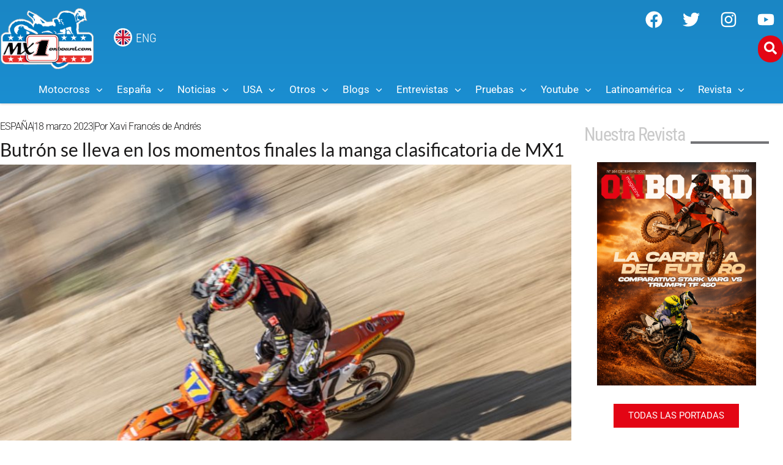

--- FILE ---
content_type: text/html; charset=UTF-8
request_url: https://mx1onboard.com/butron-se-lleva-en-los-momentos-finales-la-manga-clasificatoria-de-mx1/
body_size: 79874
content:
<!doctype html>
<html lang="es">
<head>
	<meta charset="UTF-8">
	<meta name="viewport" content="width=device-width, initial-scale=1">
	<link rel="profile" href="https://gmpg.org/xfn/11">
	<meta name='robots' content='index, follow, max-image-preview:large, max-snippet:-1, max-video-preview:-1' />

	<!-- This site is optimized with the Yoast SEO Premium plugin v23.6 (Yoast SEO v26.5) - https://yoast.com/wordpress/plugins/seo/ -->
	<title>Butrón se lleva en los momentos finales la manga clasificatoria de MX1 - MX1Onboard.com</title>
	<link rel="canonical" href="https://mx1onboard.com/butron-se-lleva-en-los-momentos-finales-la-manga-clasificatoria-de-mx1/" />
	<meta property="og:locale" content="es_ES" />
	<meta property="og:type" content="article" />
	<meta property="og:title" content="Butrón se lleva en los momentos finales la manga clasificatoria de MX1" />
	<meta property="og:description" content="El de KTM TRT ha ido segundo durante toda la carrera, pero se ha puesto primero en el guro final." />
	<meta property="og:url" content="https://mx1onboard.com/butron-se-lleva-en-los-momentos-finales-la-manga-clasificatoria-de-mx1/" />
	<meta property="og:site_name" content="MX1Onboard.com" />
	<meta property="article:publisher" content="https://www.facebook.com/Onboardmagazine/" />
	<meta property="article:published_time" content="2023-03-18T12:46:46+00:00" />
	<meta property="article:modified_time" content="2023-03-18T12:55:24+00:00" />
	<meta property="og:image" content="https://mx1onboard.com/wp-content/uploads/2023/03/butron-2.jpg" />
	<meta property="og:image:width" content="1024" />
	<meta property="og:image:height" content="683" />
	<meta property="og:image:type" content="image/jpeg" />
	<meta name="author" content="Xavi Francés de Andrés" />
	<meta name="twitter:card" content="summary_large_image" />
	<meta name="twitter:creator" content="@mx1onboard" />
	<meta name="twitter:site" content="@mx1onboard" />
	<meta name="twitter:label1" content="Escrito por" />
	<meta name="twitter:data1" content="Xavi Francés de Andrés" />
	<meta name="twitter:label2" content="Tiempo de lectura" />
	<meta name="twitter:data2" content="1 minuto" />
	<script type="application/ld+json" class="yoast-schema-graph">{"@context":"https://schema.org","@graph":[{"@type":"Article","@id":"https://mx1onboard.com/butron-se-lleva-en-los-momentos-finales-la-manga-clasificatoria-de-mx1/#article","isPartOf":{"@id":"https://mx1onboard.com/butron-se-lleva-en-los-momentos-finales-la-manga-clasificatoria-de-mx1/"},"author":{"name":"Xavi Francés de Andrés","@id":"https://mx1onboard.com/#/schema/person/bcab30a8fef513cfb9b863ff9fce3608"},"headline":"Butrón se lleva en los momentos finales la manga clasificatoria de MX1","datePublished":"2023-03-18T12:46:46+00:00","dateModified":"2023-03-18T12:55:24+00:00","mainEntityOfPage":{"@id":"https://mx1onboard.com/butron-se-lleva-en-los-momentos-finales-la-manga-clasificatoria-de-mx1/"},"wordCount":197,"publisher":{"@id":"https://mx1onboard.com/#organization"},"image":{"@id":"https://mx1onboard.com/butron-se-lleva-en-los-momentos-finales-la-manga-clasificatoria-de-mx1/#primaryimage"},"thumbnailUrl":"https://mx1onboard.com/wp-content/uploads/2023/03/butron-2.jpg","keywords":["motocross","MX1"],"articleSection":["ESPAÑA"],"inLanguage":"es"},{"@type":"WebPage","@id":"https://mx1onboard.com/butron-se-lleva-en-los-momentos-finales-la-manga-clasificatoria-de-mx1/","url":"https://mx1onboard.com/butron-se-lleva-en-los-momentos-finales-la-manga-clasificatoria-de-mx1/","name":"Butrón se lleva en los momentos finales la manga clasificatoria de MX1 - MX1Onboard.com","isPartOf":{"@id":"https://mx1onboard.com/#website"},"primaryImageOfPage":{"@id":"https://mx1onboard.com/butron-se-lleva-en-los-momentos-finales-la-manga-clasificatoria-de-mx1/#primaryimage"},"image":{"@id":"https://mx1onboard.com/butron-se-lleva-en-los-momentos-finales-la-manga-clasificatoria-de-mx1/#primaryimage"},"thumbnailUrl":"https://mx1onboard.com/wp-content/uploads/2023/03/butron-2.jpg","datePublished":"2023-03-18T12:46:46+00:00","dateModified":"2023-03-18T12:55:24+00:00","breadcrumb":{"@id":"https://mx1onboard.com/butron-se-lleva-en-los-momentos-finales-la-manga-clasificatoria-de-mx1/#breadcrumb"},"inLanguage":"es","potentialAction":[{"@type":"ReadAction","target":["https://mx1onboard.com/butron-se-lleva-en-los-momentos-finales-la-manga-clasificatoria-de-mx1/"]}]},{"@type":"ImageObject","inLanguage":"es","@id":"https://mx1onboard.com/butron-se-lleva-en-los-momentos-finales-la-manga-clasificatoria-de-mx1/#primaryimage","url":"https://mx1onboard.com/wp-content/uploads/2023/03/butron-2.jpg","contentUrl":"https://mx1onboard.com/wp-content/uploads/2023/03/butron-2.jpg","width":1024,"height":683},{"@type":"BreadcrumbList","@id":"https://mx1onboard.com/butron-se-lleva-en-los-momentos-finales-la-manga-clasificatoria-de-mx1/#breadcrumb","itemListElement":[{"@type":"ListItem","position":1,"name":"Portada","item":"https://mx1onboard.com/"},{"@type":"ListItem","position":2,"name":"Butrón se lleva en los momentos finales la manga clasificatoria de MX1"}]},{"@type":"WebSite","@id":"https://mx1onboard.com/#website","url":"https://mx1onboard.com/","name":"MX1Onboard.com","description":"La web de Motocross en Español","publisher":{"@id":"https://mx1onboard.com/#organization"},"potentialAction":[{"@type":"SearchAction","target":{"@type":"EntryPoint","urlTemplate":"https://mx1onboard.com/?s={search_term_string}"},"query-input":{"@type":"PropertyValueSpecification","valueRequired":true,"valueName":"search_term_string"}}],"inLanguage":"es"},{"@type":"Organization","@id":"https://mx1onboard.com/#organization","name":"MX1Onboard","url":"https://mx1onboard.com/","logo":{"@type":"ImageObject","inLanguage":"es","@id":"https://mx1onboard.com/#/schema/logo/image/","url":"https://mx1onboard.com/wp-content/uploads/2023/09/logo-mx1onboard-2020a.png","contentUrl":"https://mx1onboard.com/wp-content/uploads/2023/09/logo-mx1onboard-2020a.png","width":383,"height":270,"caption":"MX1Onboard"},"image":{"@id":"https://mx1onboard.com/#/schema/logo/image/"},"sameAs":["https://www.facebook.com/Onboardmagazine/","https://x.com/mx1onboard","https://www.instagram.com/mx1onboard/","https://www.youtube.com/user/MX1onboard01"]},{"@type":"Person","@id":"https://mx1onboard.com/#/schema/person/bcab30a8fef513cfb9b863ff9fce3608","name":"Xavi Francés de Andrés","url":"https://mx1onboard.com/author/xavi-frances/"}]}</script>
	<!-- / Yoast SEO Premium plugin. -->


<link rel='dns-prefetch' href='//www.googletagmanager.com' />
<link rel='dns-prefetch' href='//pagead2.googlesyndication.com' />
<link rel="alternate" type="application/rss+xml" title="MX1Onboard.com &raquo; Feed" href="https://mx1onboard.com/feed/" />
<link rel="alternate" type="application/rss+xml" title="MX1Onboard.com &raquo; Feed de los comentarios" href="https://mx1onboard.com/comments/feed/" />
<link rel="alternate" title="oEmbed (JSON)" type="application/json+oembed" href="https://mx1onboard.com/wp-json/oembed/1.0/embed?url=https%3A%2F%2Fmx1onboard.com%2Fbutron-se-lleva-en-los-momentos-finales-la-manga-clasificatoria-de-mx1%2F" />
<link rel="alternate" title="oEmbed (XML)" type="text/xml+oembed" href="https://mx1onboard.com/wp-json/oembed/1.0/embed?url=https%3A%2F%2Fmx1onboard.com%2Fbutron-se-lleva-en-los-momentos-finales-la-manga-clasificatoria-de-mx1%2F&#038;format=xml" />
<!-- mx1onboard.com is managing ads with Advanced Ads 2.0.14 – https://wpadvancedads.com/ --><script id="mx1on-ready">
			window.advanced_ads_ready=function(e,a){a=a||"complete";var d=function(e){return"interactive"===a?"loading"!==e:"complete"===e};d(document.readyState)?e():document.addEventListener("readystatechange",(function(a){d(a.target.readyState)&&e()}),{once:"interactive"===a})},window.advanced_ads_ready_queue=window.advanced_ads_ready_queue||[];		</script>
		<style id='wp-img-auto-sizes-contain-inline-css'>
img:is([sizes=auto i],[sizes^="auto," i]){contain-intrinsic-size:3000px 1500px}
/*# sourceURL=wp-img-auto-sizes-contain-inline-css */
</style>
<link rel='stylesheet' id='sbi_styles-css' href='https://mx1onboard.com/wp-content/plugins/instagram-feed/css/sbi-styles.min.css?ver=6.10.0' media='all' />
<style id='wp-emoji-styles-inline-css'>

	img.wp-smiley, img.emoji {
		display: inline !important;
		border: none !important;
		box-shadow: none !important;
		height: 1em !important;
		width: 1em !important;
		margin: 0 0.07em !important;
		vertical-align: -0.1em !important;
		background: none !important;
		padding: 0 !important;
	}
/*# sourceURL=wp-emoji-styles-inline-css */
</style>
<link rel='stylesheet' id='wp-block-library-css' href='https://mx1onboard.com/wp-includes/css/dist/block-library/style.min.css?ver=6.9' media='all' />
<link rel='stylesheet' id='jet-engine-frontend-css' href='https://mx1onboard.com/wp-content/plugins/jet-engine/assets/css/frontend.css?ver=3.8.0' media='all' />
<style id='global-styles-inline-css'>
:root{--wp--preset--aspect-ratio--square: 1;--wp--preset--aspect-ratio--4-3: 4/3;--wp--preset--aspect-ratio--3-4: 3/4;--wp--preset--aspect-ratio--3-2: 3/2;--wp--preset--aspect-ratio--2-3: 2/3;--wp--preset--aspect-ratio--16-9: 16/9;--wp--preset--aspect-ratio--9-16: 9/16;--wp--preset--color--black: #000000;--wp--preset--color--cyan-bluish-gray: #abb8c3;--wp--preset--color--white: #ffffff;--wp--preset--color--pale-pink: #f78da7;--wp--preset--color--vivid-red: #cf2e2e;--wp--preset--color--luminous-vivid-orange: #ff6900;--wp--preset--color--luminous-vivid-amber: #fcb900;--wp--preset--color--light-green-cyan: #7bdcb5;--wp--preset--color--vivid-green-cyan: #00d084;--wp--preset--color--pale-cyan-blue: #8ed1fc;--wp--preset--color--vivid-cyan-blue: #0693e3;--wp--preset--color--vivid-purple: #9b51e0;--wp--preset--gradient--vivid-cyan-blue-to-vivid-purple: linear-gradient(135deg,rgb(6,147,227) 0%,rgb(155,81,224) 100%);--wp--preset--gradient--light-green-cyan-to-vivid-green-cyan: linear-gradient(135deg,rgb(122,220,180) 0%,rgb(0,208,130) 100%);--wp--preset--gradient--luminous-vivid-amber-to-luminous-vivid-orange: linear-gradient(135deg,rgb(252,185,0) 0%,rgb(255,105,0) 100%);--wp--preset--gradient--luminous-vivid-orange-to-vivid-red: linear-gradient(135deg,rgb(255,105,0) 0%,rgb(207,46,46) 100%);--wp--preset--gradient--very-light-gray-to-cyan-bluish-gray: linear-gradient(135deg,rgb(238,238,238) 0%,rgb(169,184,195) 100%);--wp--preset--gradient--cool-to-warm-spectrum: linear-gradient(135deg,rgb(74,234,220) 0%,rgb(151,120,209) 20%,rgb(207,42,186) 40%,rgb(238,44,130) 60%,rgb(251,105,98) 80%,rgb(254,248,76) 100%);--wp--preset--gradient--blush-light-purple: linear-gradient(135deg,rgb(255,206,236) 0%,rgb(152,150,240) 100%);--wp--preset--gradient--blush-bordeaux: linear-gradient(135deg,rgb(254,205,165) 0%,rgb(254,45,45) 50%,rgb(107,0,62) 100%);--wp--preset--gradient--luminous-dusk: linear-gradient(135deg,rgb(255,203,112) 0%,rgb(199,81,192) 50%,rgb(65,88,208) 100%);--wp--preset--gradient--pale-ocean: linear-gradient(135deg,rgb(255,245,203) 0%,rgb(182,227,212) 50%,rgb(51,167,181) 100%);--wp--preset--gradient--electric-grass: linear-gradient(135deg,rgb(202,248,128) 0%,rgb(113,206,126) 100%);--wp--preset--gradient--midnight: linear-gradient(135deg,rgb(2,3,129) 0%,rgb(40,116,252) 100%);--wp--preset--font-size--small: 13px;--wp--preset--font-size--medium: 20px;--wp--preset--font-size--large: 36px;--wp--preset--font-size--x-large: 42px;--wp--preset--spacing--20: 0.44rem;--wp--preset--spacing--30: 0.67rem;--wp--preset--spacing--40: 1rem;--wp--preset--spacing--50: 1.5rem;--wp--preset--spacing--60: 2.25rem;--wp--preset--spacing--70: 3.38rem;--wp--preset--spacing--80: 5.06rem;--wp--preset--shadow--natural: 6px 6px 9px rgba(0, 0, 0, 0.2);--wp--preset--shadow--deep: 12px 12px 50px rgba(0, 0, 0, 0.4);--wp--preset--shadow--sharp: 6px 6px 0px rgba(0, 0, 0, 0.2);--wp--preset--shadow--outlined: 6px 6px 0px -3px rgb(255, 255, 255), 6px 6px rgb(0, 0, 0);--wp--preset--shadow--crisp: 6px 6px 0px rgb(0, 0, 0);}:root { --wp--style--global--content-size: 800px;--wp--style--global--wide-size: 1200px; }:where(body) { margin: 0; }.wp-site-blocks > .alignleft { float: left; margin-right: 2em; }.wp-site-blocks > .alignright { float: right; margin-left: 2em; }.wp-site-blocks > .aligncenter { justify-content: center; margin-left: auto; margin-right: auto; }:where(.wp-site-blocks) > * { margin-block-start: 24px; margin-block-end: 0; }:where(.wp-site-blocks) > :first-child { margin-block-start: 0; }:where(.wp-site-blocks) > :last-child { margin-block-end: 0; }:root { --wp--style--block-gap: 24px; }:root :where(.is-layout-flow) > :first-child{margin-block-start: 0;}:root :where(.is-layout-flow) > :last-child{margin-block-end: 0;}:root :where(.is-layout-flow) > *{margin-block-start: 24px;margin-block-end: 0;}:root :where(.is-layout-constrained) > :first-child{margin-block-start: 0;}:root :where(.is-layout-constrained) > :last-child{margin-block-end: 0;}:root :where(.is-layout-constrained) > *{margin-block-start: 24px;margin-block-end: 0;}:root :where(.is-layout-flex){gap: 24px;}:root :where(.is-layout-grid){gap: 24px;}.is-layout-flow > .alignleft{float: left;margin-inline-start: 0;margin-inline-end: 2em;}.is-layout-flow > .alignright{float: right;margin-inline-start: 2em;margin-inline-end: 0;}.is-layout-flow > .aligncenter{margin-left: auto !important;margin-right: auto !important;}.is-layout-constrained > .alignleft{float: left;margin-inline-start: 0;margin-inline-end: 2em;}.is-layout-constrained > .alignright{float: right;margin-inline-start: 2em;margin-inline-end: 0;}.is-layout-constrained > .aligncenter{margin-left: auto !important;margin-right: auto !important;}.is-layout-constrained > :where(:not(.alignleft):not(.alignright):not(.alignfull)){max-width: var(--wp--style--global--content-size);margin-left: auto !important;margin-right: auto !important;}.is-layout-constrained > .alignwide{max-width: var(--wp--style--global--wide-size);}body .is-layout-flex{display: flex;}.is-layout-flex{flex-wrap: wrap;align-items: center;}.is-layout-flex > :is(*, div){margin: 0;}body .is-layout-grid{display: grid;}.is-layout-grid > :is(*, div){margin: 0;}body{padding-top: 0px;padding-right: 0px;padding-bottom: 0px;padding-left: 0px;}a:where(:not(.wp-element-button)){text-decoration: underline;}:root :where(.wp-element-button, .wp-block-button__link){background-color: #32373c;border-width: 0;color: #fff;font-family: inherit;font-size: inherit;font-style: inherit;font-weight: inherit;letter-spacing: inherit;line-height: inherit;padding-top: calc(0.667em + 2px);padding-right: calc(1.333em + 2px);padding-bottom: calc(0.667em + 2px);padding-left: calc(1.333em + 2px);text-decoration: none;text-transform: inherit;}.has-black-color{color: var(--wp--preset--color--black) !important;}.has-cyan-bluish-gray-color{color: var(--wp--preset--color--cyan-bluish-gray) !important;}.has-white-color{color: var(--wp--preset--color--white) !important;}.has-pale-pink-color{color: var(--wp--preset--color--pale-pink) !important;}.has-vivid-red-color{color: var(--wp--preset--color--vivid-red) !important;}.has-luminous-vivid-orange-color{color: var(--wp--preset--color--luminous-vivid-orange) !important;}.has-luminous-vivid-amber-color{color: var(--wp--preset--color--luminous-vivid-amber) !important;}.has-light-green-cyan-color{color: var(--wp--preset--color--light-green-cyan) !important;}.has-vivid-green-cyan-color{color: var(--wp--preset--color--vivid-green-cyan) !important;}.has-pale-cyan-blue-color{color: var(--wp--preset--color--pale-cyan-blue) !important;}.has-vivid-cyan-blue-color{color: var(--wp--preset--color--vivid-cyan-blue) !important;}.has-vivid-purple-color{color: var(--wp--preset--color--vivid-purple) !important;}.has-black-background-color{background-color: var(--wp--preset--color--black) !important;}.has-cyan-bluish-gray-background-color{background-color: var(--wp--preset--color--cyan-bluish-gray) !important;}.has-white-background-color{background-color: var(--wp--preset--color--white) !important;}.has-pale-pink-background-color{background-color: var(--wp--preset--color--pale-pink) !important;}.has-vivid-red-background-color{background-color: var(--wp--preset--color--vivid-red) !important;}.has-luminous-vivid-orange-background-color{background-color: var(--wp--preset--color--luminous-vivid-orange) !important;}.has-luminous-vivid-amber-background-color{background-color: var(--wp--preset--color--luminous-vivid-amber) !important;}.has-light-green-cyan-background-color{background-color: var(--wp--preset--color--light-green-cyan) !important;}.has-vivid-green-cyan-background-color{background-color: var(--wp--preset--color--vivid-green-cyan) !important;}.has-pale-cyan-blue-background-color{background-color: var(--wp--preset--color--pale-cyan-blue) !important;}.has-vivid-cyan-blue-background-color{background-color: var(--wp--preset--color--vivid-cyan-blue) !important;}.has-vivid-purple-background-color{background-color: var(--wp--preset--color--vivid-purple) !important;}.has-black-border-color{border-color: var(--wp--preset--color--black) !important;}.has-cyan-bluish-gray-border-color{border-color: var(--wp--preset--color--cyan-bluish-gray) !important;}.has-white-border-color{border-color: var(--wp--preset--color--white) !important;}.has-pale-pink-border-color{border-color: var(--wp--preset--color--pale-pink) !important;}.has-vivid-red-border-color{border-color: var(--wp--preset--color--vivid-red) !important;}.has-luminous-vivid-orange-border-color{border-color: var(--wp--preset--color--luminous-vivid-orange) !important;}.has-luminous-vivid-amber-border-color{border-color: var(--wp--preset--color--luminous-vivid-amber) !important;}.has-light-green-cyan-border-color{border-color: var(--wp--preset--color--light-green-cyan) !important;}.has-vivid-green-cyan-border-color{border-color: var(--wp--preset--color--vivid-green-cyan) !important;}.has-pale-cyan-blue-border-color{border-color: var(--wp--preset--color--pale-cyan-blue) !important;}.has-vivid-cyan-blue-border-color{border-color: var(--wp--preset--color--vivid-cyan-blue) !important;}.has-vivid-purple-border-color{border-color: var(--wp--preset--color--vivid-purple) !important;}.has-vivid-cyan-blue-to-vivid-purple-gradient-background{background: var(--wp--preset--gradient--vivid-cyan-blue-to-vivid-purple) !important;}.has-light-green-cyan-to-vivid-green-cyan-gradient-background{background: var(--wp--preset--gradient--light-green-cyan-to-vivid-green-cyan) !important;}.has-luminous-vivid-amber-to-luminous-vivid-orange-gradient-background{background: var(--wp--preset--gradient--luminous-vivid-amber-to-luminous-vivid-orange) !important;}.has-luminous-vivid-orange-to-vivid-red-gradient-background{background: var(--wp--preset--gradient--luminous-vivid-orange-to-vivid-red) !important;}.has-very-light-gray-to-cyan-bluish-gray-gradient-background{background: var(--wp--preset--gradient--very-light-gray-to-cyan-bluish-gray) !important;}.has-cool-to-warm-spectrum-gradient-background{background: var(--wp--preset--gradient--cool-to-warm-spectrum) !important;}.has-blush-light-purple-gradient-background{background: var(--wp--preset--gradient--blush-light-purple) !important;}.has-blush-bordeaux-gradient-background{background: var(--wp--preset--gradient--blush-bordeaux) !important;}.has-luminous-dusk-gradient-background{background: var(--wp--preset--gradient--luminous-dusk) !important;}.has-pale-ocean-gradient-background{background: var(--wp--preset--gradient--pale-ocean) !important;}.has-electric-grass-gradient-background{background: var(--wp--preset--gradient--electric-grass) !important;}.has-midnight-gradient-background{background: var(--wp--preset--gradient--midnight) !important;}.has-small-font-size{font-size: var(--wp--preset--font-size--small) !important;}.has-medium-font-size{font-size: var(--wp--preset--font-size--medium) !important;}.has-large-font-size{font-size: var(--wp--preset--font-size--large) !important;}.has-x-large-font-size{font-size: var(--wp--preset--font-size--x-large) !important;}
:root :where(.wp-block-pullquote){font-size: 1.5em;line-height: 1.6;}
/*# sourceURL=global-styles-inline-css */
</style>
<link rel='stylesheet' id='yop-public-css' href='https://mx1onboard.com/wp-content/plugins/yop-poll/public/assets/css/yop-poll-public-6.5.39.css?ver=6.9' media='all' />
<link rel='stylesheet' id='hello-elementor-css' href='https://mx1onboard.com/wp-content/themes/hello-elementor/assets/css/reset.css?ver=3.4.5' media='all' />
<link rel='stylesheet' id='hello-elementor-theme-style-css' href='https://mx1onboard.com/wp-content/themes/hello-elementor/assets/css/theme.css?ver=3.4.5' media='all' />
<link rel='stylesheet' id='hello-elementor-header-footer-css' href='https://mx1onboard.com/wp-content/themes/hello-elementor/assets/css/header-footer.css?ver=3.4.5' media='all' />
<link rel='stylesheet' id='font-awesome-all-css' href='https://mx1onboard.com/wp-content/plugins/jet-menu/assets/public/lib/font-awesome/css/all.min.css?ver=5.12.0' media='all' />
<link rel='stylesheet' id='font-awesome-v4-shims-css' href='https://mx1onboard.com/wp-content/plugins/jet-menu/assets/public/lib/font-awesome/css/v4-shims.min.css?ver=5.12.0' media='all' />
<link rel='stylesheet' id='jet-menu-public-styles-css' href='https://mx1onboard.com/wp-content/plugins/jet-menu/assets/public/css/public.css?ver=2.4.18' media='all' />
<link rel='stylesheet' id='jet-menu-general-css' href='https://mx1onboard.com/wp-content/uploads/jet-menu/jet-menu-general.css?ver=1651001326' media='all' />
<link rel='stylesheet' id='jet-popup-frontend-css' href='https://mx1onboard.com/wp-content/plugins/jet-popup/assets/css/jet-popup-frontend.css?ver=2.0.20.1' media='all' />
<link rel='stylesheet' id='elementor-frontend-css' href='https://mx1onboard.com/wp-content/plugins/elementor/assets/css/frontend.min.css?ver=3.33.4' media='all' />
<style id='elementor-frontend-inline-css'>
@-webkit-keyframes ha_fadeIn{0%{opacity:0}to{opacity:1}}@keyframes ha_fadeIn{0%{opacity:0}to{opacity:1}}@-webkit-keyframes ha_zoomIn{0%{opacity:0;-webkit-transform:scale3d(.3,.3,.3);transform:scale3d(.3,.3,.3)}50%{opacity:1}}@keyframes ha_zoomIn{0%{opacity:0;-webkit-transform:scale3d(.3,.3,.3);transform:scale3d(.3,.3,.3)}50%{opacity:1}}@-webkit-keyframes ha_rollIn{0%{opacity:0;-webkit-transform:translate3d(-100%,0,0) rotate3d(0,0,1,-120deg);transform:translate3d(-100%,0,0) rotate3d(0,0,1,-120deg)}to{opacity:1}}@keyframes ha_rollIn{0%{opacity:0;-webkit-transform:translate3d(-100%,0,0) rotate3d(0,0,1,-120deg);transform:translate3d(-100%,0,0) rotate3d(0,0,1,-120deg)}to{opacity:1}}@-webkit-keyframes ha_bounce{0%,20%,53%,to{-webkit-animation-timing-function:cubic-bezier(.215,.61,.355,1);animation-timing-function:cubic-bezier(.215,.61,.355,1)}40%,43%{-webkit-transform:translate3d(0,-30px,0) scaleY(1.1);transform:translate3d(0,-30px,0) scaleY(1.1);-webkit-animation-timing-function:cubic-bezier(.755,.05,.855,.06);animation-timing-function:cubic-bezier(.755,.05,.855,.06)}70%{-webkit-transform:translate3d(0,-15px,0) scaleY(1.05);transform:translate3d(0,-15px,0) scaleY(1.05);-webkit-animation-timing-function:cubic-bezier(.755,.05,.855,.06);animation-timing-function:cubic-bezier(.755,.05,.855,.06)}80%{-webkit-transition-timing-function:cubic-bezier(.215,.61,.355,1);transition-timing-function:cubic-bezier(.215,.61,.355,1);-webkit-transform:translate3d(0,0,0) scaleY(.95);transform:translate3d(0,0,0) scaleY(.95)}90%{-webkit-transform:translate3d(0,-4px,0) scaleY(1.02);transform:translate3d(0,-4px,0) scaleY(1.02)}}@keyframes ha_bounce{0%,20%,53%,to{-webkit-animation-timing-function:cubic-bezier(.215,.61,.355,1);animation-timing-function:cubic-bezier(.215,.61,.355,1)}40%,43%{-webkit-transform:translate3d(0,-30px,0) scaleY(1.1);transform:translate3d(0,-30px,0) scaleY(1.1);-webkit-animation-timing-function:cubic-bezier(.755,.05,.855,.06);animation-timing-function:cubic-bezier(.755,.05,.855,.06)}70%{-webkit-transform:translate3d(0,-15px,0) scaleY(1.05);transform:translate3d(0,-15px,0) scaleY(1.05);-webkit-animation-timing-function:cubic-bezier(.755,.05,.855,.06);animation-timing-function:cubic-bezier(.755,.05,.855,.06)}80%{-webkit-transition-timing-function:cubic-bezier(.215,.61,.355,1);transition-timing-function:cubic-bezier(.215,.61,.355,1);-webkit-transform:translate3d(0,0,0) scaleY(.95);transform:translate3d(0,0,0) scaleY(.95)}90%{-webkit-transform:translate3d(0,-4px,0) scaleY(1.02);transform:translate3d(0,-4px,0) scaleY(1.02)}}@-webkit-keyframes ha_bounceIn{0%,20%,40%,60%,80%,to{-webkit-animation-timing-function:cubic-bezier(.215,.61,.355,1);animation-timing-function:cubic-bezier(.215,.61,.355,1)}0%{opacity:0;-webkit-transform:scale3d(.3,.3,.3);transform:scale3d(.3,.3,.3)}20%{-webkit-transform:scale3d(1.1,1.1,1.1);transform:scale3d(1.1,1.1,1.1)}40%{-webkit-transform:scale3d(.9,.9,.9);transform:scale3d(.9,.9,.9)}60%{opacity:1;-webkit-transform:scale3d(1.03,1.03,1.03);transform:scale3d(1.03,1.03,1.03)}80%{-webkit-transform:scale3d(.97,.97,.97);transform:scale3d(.97,.97,.97)}to{opacity:1}}@keyframes ha_bounceIn{0%,20%,40%,60%,80%,to{-webkit-animation-timing-function:cubic-bezier(.215,.61,.355,1);animation-timing-function:cubic-bezier(.215,.61,.355,1)}0%{opacity:0;-webkit-transform:scale3d(.3,.3,.3);transform:scale3d(.3,.3,.3)}20%{-webkit-transform:scale3d(1.1,1.1,1.1);transform:scale3d(1.1,1.1,1.1)}40%{-webkit-transform:scale3d(.9,.9,.9);transform:scale3d(.9,.9,.9)}60%{opacity:1;-webkit-transform:scale3d(1.03,1.03,1.03);transform:scale3d(1.03,1.03,1.03)}80%{-webkit-transform:scale3d(.97,.97,.97);transform:scale3d(.97,.97,.97)}to{opacity:1}}@-webkit-keyframes ha_flipInX{0%{opacity:0;-webkit-transform:perspective(400px) rotate3d(1,0,0,90deg);transform:perspective(400px) rotate3d(1,0,0,90deg);-webkit-animation-timing-function:ease-in;animation-timing-function:ease-in}40%{-webkit-transform:perspective(400px) rotate3d(1,0,0,-20deg);transform:perspective(400px) rotate3d(1,0,0,-20deg);-webkit-animation-timing-function:ease-in;animation-timing-function:ease-in}60%{opacity:1;-webkit-transform:perspective(400px) rotate3d(1,0,0,10deg);transform:perspective(400px) rotate3d(1,0,0,10deg)}80%{-webkit-transform:perspective(400px) rotate3d(1,0,0,-5deg);transform:perspective(400px) rotate3d(1,0,0,-5deg)}}@keyframes ha_flipInX{0%{opacity:0;-webkit-transform:perspective(400px) rotate3d(1,0,0,90deg);transform:perspective(400px) rotate3d(1,0,0,90deg);-webkit-animation-timing-function:ease-in;animation-timing-function:ease-in}40%{-webkit-transform:perspective(400px) rotate3d(1,0,0,-20deg);transform:perspective(400px) rotate3d(1,0,0,-20deg);-webkit-animation-timing-function:ease-in;animation-timing-function:ease-in}60%{opacity:1;-webkit-transform:perspective(400px) rotate3d(1,0,0,10deg);transform:perspective(400px) rotate3d(1,0,0,10deg)}80%{-webkit-transform:perspective(400px) rotate3d(1,0,0,-5deg);transform:perspective(400px) rotate3d(1,0,0,-5deg)}}@-webkit-keyframes ha_flipInY{0%{opacity:0;-webkit-transform:perspective(400px) rotate3d(0,1,0,90deg);transform:perspective(400px) rotate3d(0,1,0,90deg);-webkit-animation-timing-function:ease-in;animation-timing-function:ease-in}40%{-webkit-transform:perspective(400px) rotate3d(0,1,0,-20deg);transform:perspective(400px) rotate3d(0,1,0,-20deg);-webkit-animation-timing-function:ease-in;animation-timing-function:ease-in}60%{opacity:1;-webkit-transform:perspective(400px) rotate3d(0,1,0,10deg);transform:perspective(400px) rotate3d(0,1,0,10deg)}80%{-webkit-transform:perspective(400px) rotate3d(0,1,0,-5deg);transform:perspective(400px) rotate3d(0,1,0,-5deg)}}@keyframes ha_flipInY{0%{opacity:0;-webkit-transform:perspective(400px) rotate3d(0,1,0,90deg);transform:perspective(400px) rotate3d(0,1,0,90deg);-webkit-animation-timing-function:ease-in;animation-timing-function:ease-in}40%{-webkit-transform:perspective(400px) rotate3d(0,1,0,-20deg);transform:perspective(400px) rotate3d(0,1,0,-20deg);-webkit-animation-timing-function:ease-in;animation-timing-function:ease-in}60%{opacity:1;-webkit-transform:perspective(400px) rotate3d(0,1,0,10deg);transform:perspective(400px) rotate3d(0,1,0,10deg)}80%{-webkit-transform:perspective(400px) rotate3d(0,1,0,-5deg);transform:perspective(400px) rotate3d(0,1,0,-5deg)}}@-webkit-keyframes ha_swing{20%{-webkit-transform:rotate3d(0,0,1,15deg);transform:rotate3d(0,0,1,15deg)}40%{-webkit-transform:rotate3d(0,0,1,-10deg);transform:rotate3d(0,0,1,-10deg)}60%{-webkit-transform:rotate3d(0,0,1,5deg);transform:rotate3d(0,0,1,5deg)}80%{-webkit-transform:rotate3d(0,0,1,-5deg);transform:rotate3d(0,0,1,-5deg)}}@keyframes ha_swing{20%{-webkit-transform:rotate3d(0,0,1,15deg);transform:rotate3d(0,0,1,15deg)}40%{-webkit-transform:rotate3d(0,0,1,-10deg);transform:rotate3d(0,0,1,-10deg)}60%{-webkit-transform:rotate3d(0,0,1,5deg);transform:rotate3d(0,0,1,5deg)}80%{-webkit-transform:rotate3d(0,0,1,-5deg);transform:rotate3d(0,0,1,-5deg)}}@-webkit-keyframes ha_slideInDown{0%{visibility:visible;-webkit-transform:translate3d(0,-100%,0);transform:translate3d(0,-100%,0)}}@keyframes ha_slideInDown{0%{visibility:visible;-webkit-transform:translate3d(0,-100%,0);transform:translate3d(0,-100%,0)}}@-webkit-keyframes ha_slideInUp{0%{visibility:visible;-webkit-transform:translate3d(0,100%,0);transform:translate3d(0,100%,0)}}@keyframes ha_slideInUp{0%{visibility:visible;-webkit-transform:translate3d(0,100%,0);transform:translate3d(0,100%,0)}}@-webkit-keyframes ha_slideInLeft{0%{visibility:visible;-webkit-transform:translate3d(-100%,0,0);transform:translate3d(-100%,0,0)}}@keyframes ha_slideInLeft{0%{visibility:visible;-webkit-transform:translate3d(-100%,0,0);transform:translate3d(-100%,0,0)}}@-webkit-keyframes ha_slideInRight{0%{visibility:visible;-webkit-transform:translate3d(100%,0,0);transform:translate3d(100%,0,0)}}@keyframes ha_slideInRight{0%{visibility:visible;-webkit-transform:translate3d(100%,0,0);transform:translate3d(100%,0,0)}}.ha_fadeIn{-webkit-animation-name:ha_fadeIn;animation-name:ha_fadeIn}.ha_zoomIn{-webkit-animation-name:ha_zoomIn;animation-name:ha_zoomIn}.ha_rollIn{-webkit-animation-name:ha_rollIn;animation-name:ha_rollIn}.ha_bounce{-webkit-transform-origin:center bottom;-ms-transform-origin:center bottom;transform-origin:center bottom;-webkit-animation-name:ha_bounce;animation-name:ha_bounce}.ha_bounceIn{-webkit-animation-name:ha_bounceIn;animation-name:ha_bounceIn;-webkit-animation-duration:.75s;-webkit-animation-duration:calc(var(--animate-duration)*.75);animation-duration:.75s;animation-duration:calc(var(--animate-duration)*.75)}.ha_flipInX,.ha_flipInY{-webkit-animation-name:ha_flipInX;animation-name:ha_flipInX;-webkit-backface-visibility:visible!important;backface-visibility:visible!important}.ha_flipInY{-webkit-animation-name:ha_flipInY;animation-name:ha_flipInY}.ha_swing{-webkit-transform-origin:top center;-ms-transform-origin:top center;transform-origin:top center;-webkit-animation-name:ha_swing;animation-name:ha_swing}.ha_slideInDown{-webkit-animation-name:ha_slideInDown;animation-name:ha_slideInDown}.ha_slideInUp{-webkit-animation-name:ha_slideInUp;animation-name:ha_slideInUp}.ha_slideInLeft{-webkit-animation-name:ha_slideInLeft;animation-name:ha_slideInLeft}.ha_slideInRight{-webkit-animation-name:ha_slideInRight;animation-name:ha_slideInRight}.ha-css-transform-yes{-webkit-transition-duration:var(--ha-tfx-transition-duration, .2s);transition-duration:var(--ha-tfx-transition-duration, .2s);-webkit-transition-property:-webkit-transform;transition-property:transform;transition-property:transform,-webkit-transform;-webkit-transform:translate(var(--ha-tfx-translate-x, 0),var(--ha-tfx-translate-y, 0)) scale(var(--ha-tfx-scale-x, 1),var(--ha-tfx-scale-y, 1)) skew(var(--ha-tfx-skew-x, 0),var(--ha-tfx-skew-y, 0)) rotateX(var(--ha-tfx-rotate-x, 0)) rotateY(var(--ha-tfx-rotate-y, 0)) rotateZ(var(--ha-tfx-rotate-z, 0));transform:translate(var(--ha-tfx-translate-x, 0),var(--ha-tfx-translate-y, 0)) scale(var(--ha-tfx-scale-x, 1),var(--ha-tfx-scale-y, 1)) skew(var(--ha-tfx-skew-x, 0),var(--ha-tfx-skew-y, 0)) rotateX(var(--ha-tfx-rotate-x, 0)) rotateY(var(--ha-tfx-rotate-y, 0)) rotateZ(var(--ha-tfx-rotate-z, 0))}.ha-css-transform-yes:hover{-webkit-transform:translate(var(--ha-tfx-translate-x-hover, var(--ha-tfx-translate-x, 0)),var(--ha-tfx-translate-y-hover, var(--ha-tfx-translate-y, 0))) scale(var(--ha-tfx-scale-x-hover, var(--ha-tfx-scale-x, 1)),var(--ha-tfx-scale-y-hover, var(--ha-tfx-scale-y, 1))) skew(var(--ha-tfx-skew-x-hover, var(--ha-tfx-skew-x, 0)),var(--ha-tfx-skew-y-hover, var(--ha-tfx-skew-y, 0))) rotateX(var(--ha-tfx-rotate-x-hover, var(--ha-tfx-rotate-x, 0))) rotateY(var(--ha-tfx-rotate-y-hover, var(--ha-tfx-rotate-y, 0))) rotateZ(var(--ha-tfx-rotate-z-hover, var(--ha-tfx-rotate-z, 0)));transform:translate(var(--ha-tfx-translate-x-hover, var(--ha-tfx-translate-x, 0)),var(--ha-tfx-translate-y-hover, var(--ha-tfx-translate-y, 0))) scale(var(--ha-tfx-scale-x-hover, var(--ha-tfx-scale-x, 1)),var(--ha-tfx-scale-y-hover, var(--ha-tfx-scale-y, 1))) skew(var(--ha-tfx-skew-x-hover, var(--ha-tfx-skew-x, 0)),var(--ha-tfx-skew-y-hover, var(--ha-tfx-skew-y, 0))) rotateX(var(--ha-tfx-rotate-x-hover, var(--ha-tfx-rotate-x, 0))) rotateY(var(--ha-tfx-rotate-y-hover, var(--ha-tfx-rotate-y, 0))) rotateZ(var(--ha-tfx-rotate-z-hover, var(--ha-tfx-rotate-z, 0)))}.happy-addon>.elementor-widget-container{word-wrap:break-word;overflow-wrap:break-word}.happy-addon>.elementor-widget-container,.happy-addon>.elementor-widget-container *{-webkit-box-sizing:border-box;box-sizing:border-box}.happy-addon:not(:has(.elementor-widget-container)),.happy-addon:not(:has(.elementor-widget-container)) *{-webkit-box-sizing:border-box;box-sizing:border-box;word-wrap:break-word;overflow-wrap:break-word}.happy-addon p:empty{display:none}.happy-addon .elementor-inline-editing{min-height:auto!important}.happy-addon-pro img{max-width:100%;height:auto;-o-object-fit:cover;object-fit:cover}.ha-screen-reader-text{position:absolute;overflow:hidden;clip:rect(1px,1px,1px,1px);margin:-1px;padding:0;width:1px;height:1px;border:0;word-wrap:normal!important;-webkit-clip-path:inset(50%);clip-path:inset(50%)}.ha-has-bg-overlay>.elementor-widget-container{position:relative;z-index:1}.ha-has-bg-overlay>.elementor-widget-container:before{position:absolute;top:0;left:0;z-index:-1;width:100%;height:100%;content:""}.ha-has-bg-overlay:not(:has(.elementor-widget-container)){position:relative;z-index:1}.ha-has-bg-overlay:not(:has(.elementor-widget-container)):before{position:absolute;top:0;left:0;z-index:-1;width:100%;height:100%;content:""}.ha-popup--is-enabled .ha-js-popup,.ha-popup--is-enabled .ha-js-popup img{cursor:-webkit-zoom-in!important;cursor:zoom-in!important}.mfp-wrap .mfp-arrow,.mfp-wrap .mfp-close{background-color:transparent}.mfp-wrap .mfp-arrow:focus,.mfp-wrap .mfp-close:focus{outline-width:thin}.ha-advanced-tooltip-enable{position:relative;cursor:pointer;--ha-tooltip-arrow-color:black;--ha-tooltip-arrow-distance:0}.ha-advanced-tooltip-enable .ha-advanced-tooltip-content{position:absolute;z-index:999;display:none;padding:5px 0;width:120px;height:auto;border-radius:6px;background-color:#000;color:#fff;text-align:center;opacity:0}.ha-advanced-tooltip-enable .ha-advanced-tooltip-content::after{position:absolute;border-width:5px;border-style:solid;content:""}.ha-advanced-tooltip-enable .ha-advanced-tooltip-content.no-arrow::after{visibility:hidden}.ha-advanced-tooltip-enable .ha-advanced-tooltip-content.show{display:inline-block;opacity:1}.ha-advanced-tooltip-enable.ha-advanced-tooltip-top .ha-advanced-tooltip-content,body[data-elementor-device-mode=tablet] .ha-advanced-tooltip-enable.ha-advanced-tooltip-tablet-top .ha-advanced-tooltip-content{top:unset;right:0;bottom:calc(101% + var(--ha-tooltip-arrow-distance));left:0;margin:0 auto}.ha-advanced-tooltip-enable.ha-advanced-tooltip-top .ha-advanced-tooltip-content::after,body[data-elementor-device-mode=tablet] .ha-advanced-tooltip-enable.ha-advanced-tooltip-tablet-top .ha-advanced-tooltip-content::after{top:100%;right:unset;bottom:unset;left:50%;border-color:var(--ha-tooltip-arrow-color) transparent transparent transparent;-webkit-transform:translateX(-50%);-ms-transform:translateX(-50%);transform:translateX(-50%)}.ha-advanced-tooltip-enable.ha-advanced-tooltip-bottom .ha-advanced-tooltip-content,body[data-elementor-device-mode=tablet] .ha-advanced-tooltip-enable.ha-advanced-tooltip-tablet-bottom .ha-advanced-tooltip-content{top:calc(101% + var(--ha-tooltip-arrow-distance));right:0;bottom:unset;left:0;margin:0 auto}.ha-advanced-tooltip-enable.ha-advanced-tooltip-bottom .ha-advanced-tooltip-content::after,body[data-elementor-device-mode=tablet] .ha-advanced-tooltip-enable.ha-advanced-tooltip-tablet-bottom .ha-advanced-tooltip-content::after{top:unset;right:unset;bottom:100%;left:50%;border-color:transparent transparent var(--ha-tooltip-arrow-color) transparent;-webkit-transform:translateX(-50%);-ms-transform:translateX(-50%);transform:translateX(-50%)}.ha-advanced-tooltip-enable.ha-advanced-tooltip-left .ha-advanced-tooltip-content,body[data-elementor-device-mode=tablet] .ha-advanced-tooltip-enable.ha-advanced-tooltip-tablet-left .ha-advanced-tooltip-content{top:50%;right:calc(101% + var(--ha-tooltip-arrow-distance));bottom:unset;left:unset;-webkit-transform:translateY(-50%);-ms-transform:translateY(-50%);transform:translateY(-50%)}.ha-advanced-tooltip-enable.ha-advanced-tooltip-left .ha-advanced-tooltip-content::after,body[data-elementor-device-mode=tablet] .ha-advanced-tooltip-enable.ha-advanced-tooltip-tablet-left .ha-advanced-tooltip-content::after{top:50%;right:unset;bottom:unset;left:100%;border-color:transparent transparent transparent var(--ha-tooltip-arrow-color);-webkit-transform:translateY(-50%);-ms-transform:translateY(-50%);transform:translateY(-50%)}.ha-advanced-tooltip-enable.ha-advanced-tooltip-right .ha-advanced-tooltip-content,body[data-elementor-device-mode=tablet] .ha-advanced-tooltip-enable.ha-advanced-tooltip-tablet-right .ha-advanced-tooltip-content{top:50%;right:unset;bottom:unset;left:calc(101% + var(--ha-tooltip-arrow-distance));-webkit-transform:translateY(-50%);-ms-transform:translateY(-50%);transform:translateY(-50%)}.ha-advanced-tooltip-enable.ha-advanced-tooltip-right .ha-advanced-tooltip-content::after,body[data-elementor-device-mode=tablet] .ha-advanced-tooltip-enable.ha-advanced-tooltip-tablet-right .ha-advanced-tooltip-content::after{top:50%;right:100%;bottom:unset;left:unset;border-color:transparent var(--ha-tooltip-arrow-color) transparent transparent;-webkit-transform:translateY(-50%);-ms-transform:translateY(-50%);transform:translateY(-50%)}body[data-elementor-device-mode=mobile] .ha-advanced-tooltip-enable.ha-advanced-tooltip-mobile-top .ha-advanced-tooltip-content{top:unset;right:0;bottom:calc(101% + var(--ha-tooltip-arrow-distance));left:0;margin:0 auto}body[data-elementor-device-mode=mobile] .ha-advanced-tooltip-enable.ha-advanced-tooltip-mobile-top .ha-advanced-tooltip-content::after{top:100%;right:unset;bottom:unset;left:50%;border-color:var(--ha-tooltip-arrow-color) transparent transparent transparent;-webkit-transform:translateX(-50%);-ms-transform:translateX(-50%);transform:translateX(-50%)}body[data-elementor-device-mode=mobile] .ha-advanced-tooltip-enable.ha-advanced-tooltip-mobile-bottom .ha-advanced-tooltip-content{top:calc(101% + var(--ha-tooltip-arrow-distance));right:0;bottom:unset;left:0;margin:0 auto}body[data-elementor-device-mode=mobile] .ha-advanced-tooltip-enable.ha-advanced-tooltip-mobile-bottom .ha-advanced-tooltip-content::after{top:unset;right:unset;bottom:100%;left:50%;border-color:transparent transparent var(--ha-tooltip-arrow-color) transparent;-webkit-transform:translateX(-50%);-ms-transform:translateX(-50%);transform:translateX(-50%)}body[data-elementor-device-mode=mobile] .ha-advanced-tooltip-enable.ha-advanced-tooltip-mobile-left .ha-advanced-tooltip-content{top:50%;right:calc(101% + var(--ha-tooltip-arrow-distance));bottom:unset;left:unset;-webkit-transform:translateY(-50%);-ms-transform:translateY(-50%);transform:translateY(-50%)}body[data-elementor-device-mode=mobile] .ha-advanced-tooltip-enable.ha-advanced-tooltip-mobile-left .ha-advanced-tooltip-content::after{top:50%;right:unset;bottom:unset;left:100%;border-color:transparent transparent transparent var(--ha-tooltip-arrow-color);-webkit-transform:translateY(-50%);-ms-transform:translateY(-50%);transform:translateY(-50%)}body[data-elementor-device-mode=mobile] .ha-advanced-tooltip-enable.ha-advanced-tooltip-mobile-right .ha-advanced-tooltip-content{top:50%;right:unset;bottom:unset;left:calc(101% + var(--ha-tooltip-arrow-distance));-webkit-transform:translateY(-50%);-ms-transform:translateY(-50%);transform:translateY(-50%)}body[data-elementor-device-mode=mobile] .ha-advanced-tooltip-enable.ha-advanced-tooltip-mobile-right .ha-advanced-tooltip-content::after{top:50%;right:100%;bottom:unset;left:unset;border-color:transparent var(--ha-tooltip-arrow-color) transparent transparent;-webkit-transform:translateY(-50%);-ms-transform:translateY(-50%);transform:translateY(-50%)}body.elementor-editor-active .happy-addon.ha-gravityforms .gform_wrapper{display:block!important}.ha-scroll-to-top-wrap.ha-scroll-to-top-hide{display:none}.ha-scroll-to-top-wrap.edit-mode,.ha-scroll-to-top-wrap.single-page-off{display:none!important}.ha-scroll-to-top-button{position:fixed;right:15px;bottom:15px;z-index:9999;display:-webkit-box;display:-webkit-flex;display:-ms-flexbox;display:flex;-webkit-box-align:center;-webkit-align-items:center;align-items:center;-ms-flex-align:center;-webkit-box-pack:center;-ms-flex-pack:center;-webkit-justify-content:center;justify-content:center;width:50px;height:50px;border-radius:50px;background-color:#5636d1;color:#fff;text-align:center;opacity:1;cursor:pointer;-webkit-transition:all .3s;transition:all .3s}.ha-scroll-to-top-button i{color:#fff;font-size:16px}.ha-scroll-to-top-button:hover{background-color:#e2498a}
/*# sourceURL=elementor-frontend-inline-css */
</style>
<link rel='stylesheet' id='widget-image-css' href='https://mx1onboard.com/wp-content/plugins/elementor/assets/css/widget-image.min.css?ver=3.33.4' media='all' />
<link rel='stylesheet' id='widget-heading-css' href='https://mx1onboard.com/wp-content/plugins/elementor/assets/css/widget-heading.min.css?ver=3.33.4' media='all' />
<link rel='stylesheet' id='widget-social-icons-css' href='https://mx1onboard.com/wp-content/plugins/elementor/assets/css/widget-social-icons.min.css?ver=3.33.4' media='all' />
<link rel='stylesheet' id='e-apple-webkit-css' href='https://mx1onboard.com/wp-content/plugins/elementor/assets/css/conditionals/apple-webkit.min.css?ver=3.33.4' media='all' />
<link rel='stylesheet' id='e-sticky-css' href='https://mx1onboard.com/wp-content/plugins/elementor-pro/assets/css/modules/sticky.min.css?ver=3.33.2' media='all' />
<link rel='stylesheet' id='e-motion-fx-css' href='https://mx1onboard.com/wp-content/plugins/elementor-pro/assets/css/modules/motion-fx.min.css?ver=3.33.2' media='all' />
<link rel='stylesheet' id='widget-nav-menu-css' href='https://mx1onboard.com/wp-content/plugins/elementor-pro/assets/css/widget-nav-menu.min.css?ver=3.33.2' media='all' />
<link rel='stylesheet' id='widget-post-info-css' href='https://mx1onboard.com/wp-content/plugins/elementor-pro/assets/css/widget-post-info.min.css?ver=3.33.2' media='all' />
<link rel='stylesheet' id='widget-icon-list-css' href='https://mx1onboard.com/wp-content/plugins/elementor/assets/css/widget-icon-list.min.css?ver=3.33.4' media='all' />
<link rel='stylesheet' id='widget-share-buttons-css' href='https://mx1onboard.com/wp-content/plugins/elementor-pro/assets/css/widget-share-buttons.min.css?ver=3.33.2' media='all' />
<link rel='stylesheet' id='widget-spacer-css' href='https://mx1onboard.com/wp-content/plugins/elementor/assets/css/widget-spacer.min.css?ver=3.33.4' media='all' />
<link rel='stylesheet' id='jet-elements-css' href='https://mx1onboard.com/wp-content/plugins/jet-elements/assets/css/jet-elements.css?ver=2.7.12.1' media='all' />
<link rel='stylesheet' id='jet-posts-css' href='https://mx1onboard.com/wp-content/plugins/jet-elements/assets/css/addons/jet-posts.css?ver=2.7.12.1' media='all' />
<link rel='stylesheet' id='jet-carousel-css' href='https://mx1onboard.com/wp-content/plugins/jet-elements/assets/css/addons/jet-carousel.css?ver=2.7.12.1' media='all' />
<link rel='stylesheet' id='jet-carousel-skin-css' href='https://mx1onboard.com/wp-content/plugins/jet-elements/assets/css/skin/jet-carousel.css?ver=2.7.12.1' media='all' />
<link rel='stylesheet' id='widget-form-css' href='https://mx1onboard.com/wp-content/plugins/elementor-pro/assets/css/widget-form.min.css?ver=3.33.2' media='all' />
<link rel='stylesheet' id='widget-divider-css' href='https://mx1onboard.com/wp-content/plugins/elementor/assets/css/widget-divider.min.css?ver=3.33.4' media='all' />
<link rel='stylesheet' id='widget-posts-css' href='https://mx1onboard.com/wp-content/plugins/elementor-pro/assets/css/widget-posts.min.css?ver=3.33.2' media='all' />
<link rel='stylesheet' id='jet-blocks-css' href='https://mx1onboard.com/wp-content/uploads/elementor/css/custom-jet-blocks.css?ver=1.3.21' media='all' />
<link rel='stylesheet' id='elementor-post-70460-css' href='https://mx1onboard.com/wp-content/uploads/elementor/css/post-70460.css?ver=1769486401' media='all' />
<link rel='stylesheet' id='jet-blog-css' href='https://mx1onboard.com/wp-content/plugins/jet-blog/assets/css/jet-blog.css?ver=2.4.7' media='all' />
<link rel='stylesheet' id='jet-tabs-frontend-css' href='https://mx1onboard.com/wp-content/plugins/jet-tabs/assets/css/jet-tabs-frontend.css?ver=2.2.12' media='all' />
<link rel='stylesheet' id='swiper-css' href='https://mx1onboard.com/wp-content/plugins/elementor/assets/lib/swiper/v8/css/swiper.min.css?ver=8.4.5' media='all' />
<link rel='stylesheet' id='font-awesome-5-all-css' href='https://mx1onboard.com/wp-content/plugins/elementor/assets/lib/font-awesome/css/all.min.css?ver=3.33.4' media='all' />
<link rel='stylesheet' id='font-awesome-4-shim-css' href='https://mx1onboard.com/wp-content/plugins/elementor/assets/lib/font-awesome/css/v4-shims.min.css?ver=3.33.4' media='all' />
<link rel='stylesheet' id='sbistyles-css' href='https://mx1onboard.com/wp-content/plugins/instagram-feed/css/sbi-styles.min.css?ver=6.10.0' media='all' />
<link rel='stylesheet' id='elementor-post-99118-css' href='https://mx1onboard.com/wp-content/uploads/elementor/css/post-99118.css?ver=1769486395' media='all' />
<link rel='stylesheet' id='happy-icons-css' href='https://mx1onboard.com/wp-content/plugins/happy-elementor-addons/assets/fonts/style.min.css?ver=3.20.3' media='all' />
<link rel='stylesheet' id='font-awesome-css' href='https://mx1onboard.com/wp-content/plugins/elementor/assets/lib/font-awesome/css/font-awesome.min.css?ver=4.7.0' media='all' />
<link rel='stylesheet' id='elementor-post-70878-css' href='https://mx1onboard.com/wp-content/uploads/elementor/css/post-70878.css?ver=1769486400' media='all' />
<link rel='stylesheet' id='elementor-post-84045-css' href='https://mx1onboard.com/wp-content/uploads/elementor/css/post-84045.css?ver=1769486396' media='all' />
<link rel='stylesheet' id='elementor-post-71526-css' href='https://mx1onboard.com/wp-content/uploads/elementor/css/post-71526.css?ver=1769486395' media='all' />
<link rel='stylesheet' id='elementor-post-70702-css' href='https://mx1onboard.com/wp-content/uploads/elementor/css/post-70702.css?ver=1769486395' media='all' />
<link rel='stylesheet' id='elementor-post-82705-css' href='https://mx1onboard.com/wp-content/uploads/elementor/css/post-82705.css?ver=1769486395' media='all' />
<link rel='stylesheet' id='unslider-css-css' href='https://mx1onboard.com/wp-content/plugins/advanced-ads-slider/public/assets/css/unslider.css?ver=2.0.1' media='all' />
<link rel='stylesheet' id='slider-css-css' href='https://mx1onboard.com/wp-content/plugins/advanced-ads-slider/public/assets/css/slider.css?ver=2.0.1' media='all' />
<link rel='stylesheet' id='jquery-chosen-css' href='https://mx1onboard.com/wp-content/plugins/jet-search/assets/lib/chosen/chosen.min.css?ver=1.8.7' media='all' />
<link rel='stylesheet' id='jet-search-css' href='https://mx1onboard.com/wp-content/plugins/jet-search/assets/css/jet-search.css?ver=3.5.16' media='all' />
<link rel='stylesheet' id='elementor-gf-local-roboto-css' href='https://mx1onboard.com/wp-content/uploads/elementor/google-fonts/css/roboto.css?ver=1742422721' media='all' />
<link rel='stylesheet' id='elementor-gf-local-robotoslab-css' href='https://mx1onboard.com/wp-content/uploads/elementor/google-fonts/css/robotoslab.css?ver=1742422722' media='all' />
<link rel='stylesheet' id='elementor-gf-local-robotocondensed-css' href='https://mx1onboard.com/wp-content/uploads/elementor/google-fonts/css/robotocondensed.css?ver=1742422727' media='all' />
<link rel='stylesheet' id='elementor-gf-local-lato-css' href='https://mx1onboard.com/wp-content/uploads/elementor/google-fonts/css/lato.css?ver=1742422728' media='all' />
<link rel='stylesheet' id='elementor-gf-local-oswald-css' href='https://mx1onboard.com/wp-content/uploads/elementor/google-fonts/css/oswald.css?ver=1742422728' media='all' />
<script src="https://mx1onboard.com/wp-includes/js/jquery/jquery.min.js?ver=3.7.1" id="jquery-core-js"></script>
<script src="https://mx1onboard.com/wp-includes/js/jquery/jquery-migrate.min.js?ver=3.4.1" id="jquery-migrate-js"></script>
<script src="https://mx1onboard.com/wp-includes/js/imagesloaded.min.js?ver=6.9" id="imagesLoaded-js"></script>
<script id="yop-public-js-extra">
var objectL10n = {"yopPollParams":{"urlParams":{"ajax":"https://mx1onboard.com/wp-admin/admin-ajax.php","wpLogin":"https://mx1onboard.com/wp-login.php?redirect_to=https%3A%2F%2Fmx1onboard.com%2Fwp-admin%2Fadmin-ajax.php%3Faction%3Dyop_poll_record_wordpress_vote"},"apiParams":{"reCaptcha":{"siteKey":""},"reCaptchaV2Invisible":{"siteKey":""},"reCaptchaV3":{"siteKey":""},"hCaptcha":{"siteKey":""},"cloudflareTurnstile":{"siteKey":""}},"captchaParams":{"imgPath":"https://mx1onboard.com/wp-content/plugins/yop-poll/public/assets/img/","url":"https://mx1onboard.com/wp-content/plugins/yop-poll/app.php","accessibilityAlt":"Sound icon","accessibilityTitle":"Accessibility option: listen to a question and answer it!","accessibilityDescription":"Type below the \u003Cstrong\u003Eanswer\u003C/strong\u003E to what you hear. Numbers or words:","explanation":"Click or touch the \u003Cstrong\u003EANSWER\u003C/strong\u003E","refreshAlt":"Refresh/reload icon","refreshTitle":"Refresh/reload: get new images and accessibility option!"},"voteParams":{"invalidPoll":"Invalid Poll","noAnswersSelected":"No answer selected","minAnswersRequired":"At least {min_answers_allowed} answer(s) required","maxAnswersRequired":"A max of {max_answers_allowed} answer(s) accepted","noAnswerForOther":"No other answer entered","noValueForCustomField":"{custom_field_name} is required","tooManyCharsForCustomField":"Text for {custom_field_name} is too long","consentNotChecked":"You must agree to our terms and conditions","noCaptchaSelected":"Captcha is required","thankYou":"Thank you for your vote"},"resultsParams":{"singleVote":"vote","multipleVotes":"votes","singleAnswer":"answer","multipleAnswers":"answers"}}};
//# sourceURL=yop-public-js-extra
</script>
<script src="https://mx1onboard.com/wp-content/plugins/yop-poll/public/assets/js/yop-poll-public-6.5.39.min.js?ver=6.9" id="yop-public-js"></script>
<script id="advanced-ads-advanced-js-js-extra">
var advads_options = {"blog_id":"1","privacy":{"enabled":false,"state":"not_needed"}};
//# sourceURL=advanced-ads-advanced-js-js-extra
</script>
<script src="https://mx1onboard.com/wp-content/plugins/advanced-ads/public/assets/js/advanced.min.js?ver=2.0.14" id="advanced-ads-advanced-js-js"></script>
<script id="advanced_ads_pro/visitor_conditions-js-extra">
var advanced_ads_pro_visitor_conditions = {"referrer_cookie_name":"advanced_ads_pro_visitor_referrer","referrer_exdays":"365","page_impr_cookie_name":"advanced_ads_page_impressions","page_impr_exdays":"3650"};
//# sourceURL=advanced_ads_pro%2Fvisitor_conditions-js-extra
</script>
<script src="https://mx1onboard.com/wp-content/plugins/advanced-ads-pro/modules/advanced-visitor-conditions/inc/conditions.min.js?ver=3.0.8" id="advanced_ads_pro/visitor_conditions-js"></script>
<script src="https://mx1onboard.com/wp-content/plugins/elementor/assets/lib/font-awesome/js/v4-shims.min.js?ver=3.33.4" id="font-awesome-4-shim-js"></script>

<!-- Fragmento de código de la etiqueta de Google (gtag.js) añadida por Site Kit -->
<!-- Fragmento de código de Google Analytics añadido por Site Kit -->
<script src="https://www.googletagmanager.com/gtag/js?id=G-0EL2HF3M0P" id="google_gtagjs-js" async></script>
<script id="google_gtagjs-js-after">
window.dataLayer = window.dataLayer || [];function gtag(){dataLayer.push(arguments);}
gtag("set","linker",{"domains":["mx1onboard.com"]});
gtag("js", new Date());
gtag("set", "developer_id.dZTNiMT", true);
gtag("config", "G-0EL2HF3M0P");
//# sourceURL=google_gtagjs-js-after
</script>
<script src="https://mx1onboard.com/wp-content/plugins/happy-elementor-addons/assets/vendor/dom-purify/purify.min.js?ver=3.1.6" id="dom-purify-js"></script>
<link rel="https://api.w.org/" href="https://mx1onboard.com/wp-json/" /><link rel="alternate" title="JSON" type="application/json" href="https://mx1onboard.com/wp-json/wp/v2/posts/101528" /><link rel="EditURI" type="application/rsd+xml" title="RSD" href="https://mx1onboard.com/xmlrpc.php?rsd" />
<meta name="generator" content="WordPress 6.9" />
<link rel='shortlink' href='https://mx1onboard.com/?p=101528' />
<meta name="generator" content="Site Kit by Google 1.171.0" /><meta name="description" content="El de KTM TRT ha ido segundo durante toda la carrera, pero se ha puesto primero en el guro final.">

<!-- Metaetiquetas de Google AdSense añadidas por Site Kit -->
<meta name="google-adsense-platform-account" content="ca-host-pub-2644536267352236">
<meta name="google-adsense-platform-domain" content="sitekit.withgoogle.com">
<!-- Acabar con las metaetiquetas de Google AdSense añadidas por Site Kit -->
<meta name="generator" content="Elementor 3.33.4; features: e_font_icon_svg, additional_custom_breakpoints; settings: css_print_method-external, google_font-enabled, font_display-auto">
<script async src="https://securepubads.g.doubleclick.net/tag/js/gpt.js"></script>
<script>
  window.googletag = window.googletag || {cmd: []};
    googletag.cmd.push(function() {
		googletag.defineSlot('/200846984/BANMX320POST-01', [[300, 100], [320, 100], [300, 90]], 'div-gpt-ad-1679745792175-0').addService(googletag.pubads());
		googletag.pubads().enableSingleRequest();
    googletag.pubads().collapseEmptyDivs();
    googletag.enableServices();
  });
</script>
<script async src="https://securepubads.g.doubleclick.net/tag/js/gpt.js"></script>
<script>
  window.googletag = window.googletag || {cmd: []};
    googletag.cmd.push(function() {
		googletag.defineSlot('/200846984/BANMX320POST-02', [[300, 90], [320, 100], [300, 100]], 'div-gpt-ad-1679745967220-0').addService(googletag.pubads());
		googletag.pubads().enableSingleRequest();
    googletag.pubads().collapseEmptyDivs();
    googletag.enableServices();
  });
</script>
<script async src="https://securepubads.g.doubleclick.net/tag/js/gpt.js"></script>
<script>
  window.googletag = window.googletag || {cmd: []};
    googletag.cmd.push(function() {
		googletag.defineSlot('/200846984/BANMX320POST-03', [[300, 100], [300, 90], [320, 100]], 'div-gpt-ad-1679746069839-0').addService(googletag.pubads());
		googletag.pubads().enableSingleRequest();
    googletag.pubads().collapseEmptyDivs();
    googletag.enableServices();
  });
</script>
<script async src="https://securepubads.g.doubleclick.net/tag/js/gpt.js"></script>
<script>
  window.googletag = window.googletag || {cmd: []};
    googletag.cmd.push(function() {
		googletag.defineSlot('/200846984/BANMX320TOP-01', [[300, 100], [300, 90], [320, 100]], 'div-gpt-ad-1679746140514-0').addService(googletag.pubads());
		googletag.pubads().enableSingleRequest();
    googletag.pubads().collapseEmptyDivs();
    googletag.enableServices();
  });
</script>
<script async src="https://securepubads.g.doubleclick.net/tag/js/gpt.js"></script>
<script>
  window.googletag = window.googletag || {cmd: []};
  googletag.cmd.push(function() {
    googletag.defineSlot('/200846984/BANMX300-01', [[300, 250], [300, 300], [300, 600]], 'div-gpt-ad-1681584052493-0').addService(googletag.pubads());
    googletag.pubads().enableSingleRequest();
    googletag.pubads().collapseEmptyDivs();
    googletag.enableServices();
  });
</script>
<script async src="https://securepubads.g.doubleclick.net/tag/js/gpt.js"></script>
<script>
  window.googletag = window.googletag || {cmd: []};
  googletag.cmd.push(function() {
    googletag.defineSlot('/200846984/BANMX300mob-01', [[300, 250], [300, 300], [300, 600]], 'div-gpt-ad-1681584955608-0').addService(googletag.pubads());
    googletag.pubads().enableSingleRequest();
    googletag.pubads().collapseEmptyDivs();
    googletag.enableServices();
  });
</script>
<script async src="https://securepubads.g.doubleclick.net/tag/js/gpt.js"></script>
<script>
  window.googletag = window.googletag || {cmd: []};
  googletag.cmd.push(function() {
    googletag.defineSlot('/200846984/BANMX300-02', [[300, 300], [300, 600], [300, 250]], 'div-gpt-ad-1681584205270-0').addService(googletag.pubads());
    googletag.pubads().enableSingleRequest();
    googletag.pubads().collapseEmptyDivs();
    googletag.enableServices();
  });
</script>
<script async src="https://securepubads.g.doubleclick.net/tag/js/gpt.js"></script>
<script>
  window.googletag = window.googletag || {cmd: []};
  googletag.cmd.push(function() {
    googletag.defineSlot('/200846984/BANMX300mob-02', [[300, 600], [300, 300], [300, 250]], 'div-gpt-ad-1681585074250-0').addService(googletag.pubads());
    googletag.pubads().enableSingleRequest();
    googletag.pubads().collapseEmptyDivs();
    googletag.enableServices();
  });
</script>
<script async src="https://securepubads.g.doubleclick.net/tag/js/gpt.js"></script>
<script>
  window.googletag = window.googletag || {cmd: []};
  googletag.cmd.push(function() {
    googletag.defineSlot('/200846984/BANMX300-03', [[300, 250], [300, 300], [300, 600]], 'div-gpt-ad-1681584272214-0').addService(googletag.pubads());
    googletag.pubads().enableSingleRequest();
    googletag.pubads().collapseEmptyDivs();
    googletag.enableServices();
  });
</script>
<script async src="https://securepubads.g.doubleclick.net/tag/js/gpt.js"></script>
<script>
  window.googletag = window.googletag || {cmd: []};
  googletag.cmd.push(function() {
    googletag.defineSlot('/200846984/BANMX300mob-03', [[300, 300], [300, 600], [300, 250]], 'div-gpt-ad-1681585128717-0').addService(googletag.pubads());
    googletag.pubads().enableSingleRequest();
    googletag.pubads().collapseEmptyDivs();
    googletag.enableServices();
  });
</script>
<script async src="https://securepubads.g.doubleclick.net/tag/js/gpt.js"></script>
<script>
  window.googletag = window.googletag || {cmd: []};
  googletag.cmd.push(function() {
    googletag.defineSlot('/200846984/BANMX300-04', [[300, 300], [300, 600], [300, 250]], 'div-gpt-ad-1681584311274-0').addService(googletag.pubads());
    googletag.pubads().enableSingleRequest();
    googletag.pubads().collapseEmptyDivs();
    googletag.enableServices();
  });
</script>
<script async src="https://securepubads.g.doubleclick.net/tag/js/gpt.js"></script>
<script>
  window.googletag = window.googletag || {cmd: []};
  googletag.cmd.push(function() {
    googletag.defineSlot('/200846984/BANMX300mob-04', [[300, 250], [300, 300], [300, 600]], 'div-gpt-ad-1681585175814-0').addService(googletag.pubads());
    googletag.pubads().enableSingleRequest();
    googletag.pubads().collapseEmptyDivs();
    googletag.enableServices();
  });
</script>
<script async src="https://securepubads.g.doubleclick.net/tag/js/gpt.js"></script>
<script>
  window.googletag = window.googletag || {cmd: []};
  googletag.cmd.push(function() {
    googletag.defineSlot('/200846984/BANMX300-05', [[300, 600], [300, 250], [300, 300]], 'div-gpt-ad-1681584364428-0').addService(googletag.pubads());
    googletag.pubads().enableSingleRequest();
    googletag.pubads().collapseEmptyDivs();
    googletag.enableServices();
  });
</script>
<script async src="https://securepubads.g.doubleclick.net/tag/js/gpt.js"></script>
<script>
  window.googletag = window.googletag || {cmd: []};
  googletag.cmd.push(function() {
    googletag.defineSlot('/200846984/BANMX300mob-05', [[300, 250], [300, 300], [300, 600]], 'div-gpt-ad-1681585232482-0').addService(googletag.pubads());
    googletag.pubads().enableSingleRequest();
    googletag.pubads().collapseEmptyDivs();
    googletag.enableServices();
  });
</script>
<script async src="https://securepubads.g.doubleclick.net/tag/js/gpt.js"></script>
<script>
  window.googletag = window.googletag || {cmd: []};
  googletag.cmd.push(function() {
    googletag.defineSlot('/200846984/BANMX300-06', [[300, 250], [300, 300], [300, 600]], 'div-gpt-ad-1681584417082-0').addService(googletag.pubads());
    googletag.pubads().enableSingleRequest();
    googletag.pubads().collapseEmptyDivs();
    googletag.enableServices();
  });
</script>
<script async src="https://securepubads.g.doubleclick.net/tag/js/gpt.js"></script>
<script>
  window.googletag = window.googletag || {cmd: []};
  googletag.cmd.push(function() {
    googletag.defineSlot('/200846984/BANMX300mob-06', [[300, 300], [300, 250], [300, 600]], 'div-gpt-ad-1681585289301-0').addService(googletag.pubads());
    googletag.pubads().enableSingleRequest();
    googletag.pubads().collapseEmptyDivs();
    googletag.enableServices();
  });
</script>
<script async src="https://securepubads.g.doubleclick.net/tag/js/gpt.js"></script>
<script>
  window.googletag = window.googletag || {cmd: []};
  googletag.cmd.push(function() {
    googletag.defineSlot('/200846984/BANMX300-07', [[300, 300], [300, 600], [300, 250]], 'div-gpt-ad-1681584479660-0').addService(googletag.pubads());
    googletag.pubads().enableSingleRequest();
    googletag.pubads().collapseEmptyDivs();
    googletag.enableServices();
  });
</script>
<script async src="https://securepubads.g.doubleclick.net/tag/js/gpt.js"></script>
<script>
  window.googletag = window.googletag || {cmd: []};
  googletag.cmd.push(function() {
    googletag.defineSlot('/200846984/BANMX300mob-07', [[300, 300], [300, 600], [300, 250]], 'div-gpt-ad-1681585331228-0').addService(googletag.pubads());
    googletag.pubads().enableSingleRequest();
    googletag.pubads().collapseEmptyDivs();
    googletag.enableServices();
  });
</script>
<script async src="https://securepubads.g.doubleclick.net/tag/js/gpt.js"></script>
<script>
  window.googletag = window.googletag || {cmd: []};
  googletag.cmd.push(function() {
    googletag.defineSlot('/200846984/BANMX300-08', [[300, 250], [300, 300], [300, 600]], 'div-gpt-ad-1681584584529-0').addService(googletag.pubads());
    googletag.pubads().enableSingleRequest();
    googletag.pubads().collapseEmptyDivs();
    googletag.enableServices();
  });
</script>
<script async src="https://securepubads.g.doubleclick.net/tag/js/gpt.js"></script>
<script>
  window.googletag = window.googletag || {cmd: []};
  googletag.cmd.push(function() {
    googletag.defineSlot('/200846984/BANMX300mob-08', [[300, 600], [300, 250], [300, 300]], 'div-gpt-ad-1681585378233-0').addService(googletag.pubads());
    googletag.pubads().enableSingleRequest();
    googletag.pubads().collapseEmptyDivs();
    googletag.enableServices();
  });
</script>
<script async src="https://securepubads.g.doubleclick.net/tag/js/gpt.js"></script>
<script>
  window.googletag = window.googletag || {cmd: []};
  googletag.cmd.push(function() {
    googletag.defineSlot('/200846984/BANMX600-01', [[300, 250], [300, 600], [300, 300]], 'div-gpt-ad-1681584662279-0').addService(googletag.pubads());
    googletag.pubads().enableSingleRequest();
    googletag.pubads().collapseEmptyDivs();
    googletag.enableServices();
  });
</script>
<script async src="https://securepubads.g.doubleclick.net/tag/js/gpt.js"></script>
<script>
  window.googletag = window.googletag || {cmd: []};
  googletag.cmd.push(function() {
    googletag.defineSlot('/200846984/BANMX600mob-01', [[300, 300], [300, 600], [300, 250]], 'div-gpt-ad-1681585447930-0').addService(googletag.pubads());
    googletag.pubads().enableSingleRequest();
    googletag.pubads().collapseEmptyDivs();
    googletag.enableServices();
  });
</script>
<script async src="https://securepubads.g.doubleclick.net/tag/js/gpt.js"></script>
<script>
  window.googletag = window.googletag || {cmd: []};
  googletag.cmd.push(function() {
    googletag.defineSlot('/200846984/BANMX600-02', [[300, 250], [300, 300], [300, 600]], 'div-gpt-ad-1681584771534-0').addService(googletag.pubads());
    googletag.pubads().enableSingleRequest();
    googletag.pubads().collapseEmptyDivs();
    googletag.enableServices();
  });
</script>
<script async src="https://securepubads.g.doubleclick.net/tag/js/gpt.js"></script>
<script>
  window.googletag = window.googletag || {cmd: []};
  googletag.cmd.push(function() {
    googletag.defineSlot('/200846984/BANMX600mob-02', [[300, 300], [300, 600], [300, 250]], 'div-gpt-ad-1681585539059-0').addService(googletag.pubads());
    googletag.pubads().enableSingleRequest();
    googletag.pubads().collapseEmptyDivs();
    googletag.enableServices();
  });
</script>
<script async src="https://securepubads.g.doubleclick.net/tag/js/gpt.js"></script>
<script>
  window.googletag = window.googletag || {cmd: []};
    googletag.cmd.push(function() {
		googletag.defineSlot('/200846984/BANMX728POST-01', [728, 90], 'div-gpt-ad-1679748056968-0').addService(googletag.pubads());
		googletag.pubads().enableSingleRequest();
    googletag.pubads().collapseEmptyDivs();
    googletag.enableServices();
  });
</script>
<script async src="https://securepubads.g.doubleclick.net/tag/js/gpt.js"></script>
<script>
  window.googletag = window.googletag || {cmd: []};
    googletag.cmd.push(function() {
		googletag.defineSlot('/200846984/BANMX728POST-02', [728, 90], 'div-gpt-ad-1679748310328-0').addService(googletag.pubads());
		googletag.pubads().enableSingleRequest();
    googletag.pubads().collapseEmptyDivs();
    googletag.enableServices();
  });
</script>
<script async src="https://securepubads.g.doubleclick.net/tag/js/gpt.js"></script>
<script>
  window.googletag = window.googletag || {cmd: []};
    googletag.cmd.push(function() {
		googletag.defineSlot('/200846984/BANMX728POST-03', [728, 90], 'div-gpt-ad-1679748381591-0').addService(googletag.pubads());
		googletag.pubads().enableSingleRequest();
    googletag.pubads().collapseEmptyDivs();
    googletag.enableServices();
  });
</script>
<script async src="https://securepubads.g.doubleclick.net/tag/js/gpt.js"></script>
<script>
  window.googletag = window.googletag || {cmd: []};
    googletag.cmd.push(function() {
		googletag.defineSlot('/200846984/BANMX728TOP-01', [728, 90], 'div-gpt-ad-1679748462828-0').addService(googletag.pubads());
		googletag.pubads().enableSingleRequest();
    googletag.pubads().collapseEmptyDivs();
    googletag.enableServices();
  });
</script>
<img src="https://track.adform.net/adfserve/?bn=64822183;1x1inv=1;srctype=3;ord=[timestamp]" border="0" width="1" height="1"/>
		<script type="text/javascript">
			var advadsCfpQueue = [];
			var advadsCfpAd = function( adID ) {
				if ( 'undefined' === typeof advadsProCfp ) {
					advadsCfpQueue.push( adID )
				} else {
					advadsProCfp.addElement( adID )
				}
			}
		</script>
					<style>
				.e-con.e-parent:nth-of-type(n+4):not(.e-lazyloaded):not(.e-no-lazyload),
				.e-con.e-parent:nth-of-type(n+4):not(.e-lazyloaded):not(.e-no-lazyload) * {
					background-image: none !important;
				}
				@media screen and (max-height: 1024px) {
					.e-con.e-parent:nth-of-type(n+3):not(.e-lazyloaded):not(.e-no-lazyload),
					.e-con.e-parent:nth-of-type(n+3):not(.e-lazyloaded):not(.e-no-lazyload) * {
						background-image: none !important;
					}
				}
				@media screen and (max-height: 640px) {
					.e-con.e-parent:nth-of-type(n+2):not(.e-lazyloaded):not(.e-no-lazyload),
					.e-con.e-parent:nth-of-type(n+2):not(.e-lazyloaded):not(.e-no-lazyload) * {
						background-image: none !important;
					}
				}
			</style>
			
<!-- Fragmento de código de Google Adsense añadido por Site Kit -->
<script async src="https://pagead2.googlesyndication.com/pagead/js/adsbygoogle.js?client=ca-pub-4805695899757563&amp;host=ca-host-pub-2644536267352236" crossorigin="anonymous"></script>

<!-- Final del fragmento de código de Google Adsense añadido por Site Kit -->
<link rel="icon" href="https://mx1onboard.com/wp-content/uploads/2020/10/favicon-mx1base-150x150.png" sizes="32x32" />
<link rel="icon" href="https://mx1onboard.com/wp-content/uploads/2020/10/favicon-mx1base-300x300.png" sizes="192x192" />
<link rel="apple-touch-icon" href="https://mx1onboard.com/wp-content/uploads/2020/10/favicon-mx1base-300x300.png" />
<meta name="msapplication-TileImage" content="https://mx1onboard.com/wp-content/uploads/2020/10/favicon-mx1base-300x300.png" />
		<style id="wp-custom-css">
			.elementor-location-header {
	margin-top:-26px;
}
.basic-yop-poll-container {
    position: relative!important;
    padding: 0!important;
    z-index: 999;
}
.elementor embed, .elementor iframe, .elementor object, .elementor video {
    width: revert-layer;
}		</style>
		</head>
<body class="wp-singular post-template-default single single-post postid-101528 single-format-standard wp-custom-logo wp-embed-responsive wp-theme-hello-elementor hello-elementor-default jet-desktop-menu-active elementor-default elementor-kit-70460 elementor-page-84045">


<a class="skip-link screen-reader-text" href="#content">Ir al contenido</a>

		<header data-elementor-type="header" data-elementor-id="99118" class="elementor elementor-99118 elementor-location-header" data-elementor-settings="{&quot;ha_cmc_init_switcher&quot;:&quot;no&quot;}" data-elementor-post-type="elementor_library">
					<section class="elementor-section elementor-top-section elementor-element elementor-element-290fb030 elementor-hidden-mobile elementor-hidden-tablet elementor-section-boxed elementor-section-height-default elementor-section-height-default" data-id="290fb030" data-element_type="section" data-settings="{&quot;jet_parallax_layout_list&quot;:[{&quot;jet_parallax_layout_image&quot;:{&quot;url&quot;:&quot;&quot;,&quot;id&quot;:&quot;&quot;,&quot;size&quot;:&quot;&quot;},&quot;_id&quot;:&quot;29a4916&quot;,&quot;jet_parallax_layout_image_tablet&quot;:{&quot;url&quot;:&quot;&quot;,&quot;id&quot;:&quot;&quot;,&quot;size&quot;:&quot;&quot;},&quot;jet_parallax_layout_image_mobile&quot;:{&quot;url&quot;:&quot;&quot;,&quot;id&quot;:&quot;&quot;,&quot;size&quot;:&quot;&quot;},&quot;jet_parallax_layout_speed&quot;:{&quot;unit&quot;:&quot;%&quot;,&quot;size&quot;:50,&quot;sizes&quot;:[]},&quot;jet_parallax_layout_type&quot;:&quot;scroll&quot;,&quot;jet_parallax_layout_direction&quot;:&quot;1&quot;,&quot;jet_parallax_layout_fx_direction&quot;:null,&quot;jet_parallax_layout_z_index&quot;:&quot;&quot;,&quot;jet_parallax_layout_bg_x&quot;:50,&quot;jet_parallax_layout_bg_x_tablet&quot;:&quot;&quot;,&quot;jet_parallax_layout_bg_x_mobile&quot;:&quot;&quot;,&quot;jet_parallax_layout_bg_y&quot;:50,&quot;jet_parallax_layout_bg_y_tablet&quot;:&quot;&quot;,&quot;jet_parallax_layout_bg_y_mobile&quot;:&quot;&quot;,&quot;jet_parallax_layout_bg_size&quot;:&quot;auto&quot;,&quot;jet_parallax_layout_bg_size_tablet&quot;:&quot;&quot;,&quot;jet_parallax_layout_bg_size_mobile&quot;:&quot;&quot;,&quot;jet_parallax_layout_animation_prop&quot;:&quot;transform&quot;,&quot;jet_parallax_layout_on&quot;:[&quot;desktop&quot;,&quot;tablet&quot;]}],&quot;background_background&quot;:&quot;gradient&quot;}">
						<div class="elementor-container elementor-column-gap-no">
					<div class="elementor-column elementor-col-100 elementor-top-column elementor-element elementor-element-b663b5f" data-id="b663b5f" data-element_type="column">
			<div class="elementor-widget-wrap elementor-element-populated">
						<section class="elementor-section elementor-inner-section elementor-element elementor-element-55d4285 elementor-section-full_width elementor-section-height-default elementor-section-height-default" data-id="55d4285" data-element_type="section" data-settings="{&quot;jet_parallax_layout_list&quot;:[]}">
						<div class="elementor-container elementor-column-gap-no">
					<div class="elementor-column elementor-col-25 elementor-inner-column elementor-element elementor-element-641df00e" data-id="641df00e" data-element_type="column">
			<div class="elementor-widget-wrap elementor-element-populated">
						<div class="elementor-element elementor-element-293c3753 elementor-widget elementor-widget-theme-site-logo elementor-widget-image" data-id="293c3753" data-element_type="widget" data-widget_type="theme-site-logo.default">
				<div class="elementor-widget-container">
											<a href="https://mx1onboard.com">
			<img width="383" height="270" src="https://mx1onboard.com/wp-content/uploads/2020/10/logo-mx1onboard-2020a.png" class="attachment-full size-full wp-image-70469" alt="MX1onboard.com · La web del motocross en español" srcset="https://mx1onboard.com/wp-content/uploads/2020/10/logo-mx1onboard-2020a.png 383w, https://mx1onboard.com/wp-content/uploads/2020/10/logo-mx1onboard-2020a-300x211.png 300w" sizes="(max-width: 383px) 100vw, 383px" />				</a>
											</div>
				</div>
					</div>
		</div>
				<div class="elementor-column elementor-col-25 elementor-inner-column elementor-element elementor-element-1408e084" data-id="1408e084" data-element_type="column">
			<div class="elementor-widget-wrap elementor-element-populated">
						<div class="elementor-element elementor-element-79aa7d0e elementor-widget__width-auto elementor-view-default elementor-widget elementor-widget-icon" data-id="79aa7d0e" data-element_type="widget" data-widget_type="icon.default">
				<div class="elementor-widget-container">
							<div class="elementor-icon-wrapper">
			<a class="elementor-icon" href="/home-eng">
			<svg xmlns="http://www.w3.org/2000/svg" xmlns:xlink="http://www.w3.org/1999/xlink" id="Capa_1" x="0px" y="0px" viewBox="0 0 417.91 417.91" style="enable-background:new 0 0 417.91 417.91;" xml:space="preserve"><style type="text/css">	.st0{fill:#FFFFFF;}</style><circle class="st0" cx="208.96" cy="209.74" r="208.17"></circle><image style="overflow:visible;" width="512" height="512" xlink:href="[data-uri]" transform="matrix(0.6664 0 0 0.6664 38.3478 38.3478)"></image></svg>			</a>
		</div>
						</div>
				</div>
				<div class="elementor-element elementor-element-63108ef1 elementor-widget__width-auto elementor-widget elementor-widget-heading" data-id="63108ef1" data-element_type="widget" data-widget_type="heading.default">
				<div class="elementor-widget-container">
					<div class="elementor-heading-title elementor-size-default"><a href="/home-eng">ENG</a></div>				</div>
				</div>
					</div>
		</div>
				<div class="elementor-column elementor-col-25 elementor-inner-column elementor-element elementor-element-3fba0c2b" data-id="3fba0c2b" data-element_type="column">
			<div class="elementor-widget-wrap elementor-element-populated">
						<div class="elementor-element elementor-element-28f992d0 elementor-widget__width-auto elementor-widget elementor-widget-shortcode" data-id="28f992d0" data-element_type="widget" data-widget_type="shortcode.default">
				<div class="elementor-widget-container">
							<div class="elementor-shortcode"><div  class="mx1on-50dcf62f8dcd1c1075de898c46d1a04f" id="mx1on-50dcf62f8dcd1c1075de898c46d1a04f"></div></div>
						</div>
				</div>
					</div>
		</div>
				<div class="elementor-column elementor-col-25 elementor-inner-column elementor-element elementor-element-18bba417" data-id="18bba417" data-element_type="column">
			<div class="elementor-widget-wrap elementor-element-populated">
						<div class="elementor-element elementor-element-60665241 elementor-shape-circle e-grid-align-right elementor-widget__width-auto elementor-grid-0 elementor-widget elementor-widget-social-icons" data-id="60665241" data-element_type="widget" data-widget_type="social-icons.default">
				<div class="elementor-widget-container">
							<div class="elementor-social-icons-wrapper elementor-grid" role="list">
							<span class="elementor-grid-item" role="listitem">
					<a class="elementor-icon elementor-social-icon elementor-social-icon-facebook elementor-repeater-item-eb99f37" href="https://www.facebook.com/mx1onboard/" target="_blank">
						<span class="elementor-screen-only">Facebook</span>
						<svg aria-hidden="true" class="e-font-icon-svg e-fab-facebook" viewBox="0 0 512 512" xmlns="http://www.w3.org/2000/svg"><path d="M504 256C504 119 393 8 256 8S8 119 8 256c0 123.78 90.69 226.38 209.25 245V327.69h-63V256h63v-54.64c0-62.15 37-96.48 93.67-96.48 27.14 0 55.52 4.84 55.52 4.84v61h-31.28c-30.8 0-40.41 19.12-40.41 38.73V256h68.78l-11 71.69h-57.78V501C413.31 482.38 504 379.78 504 256z"></path></svg>					</a>
				</span>
							<span class="elementor-grid-item" role="listitem">
					<a class="elementor-icon elementor-social-icon elementor-social-icon-twitter elementor-repeater-item-25150f8" href="https://twitter.com/mx1onboard" target="_blank">
						<span class="elementor-screen-only">Twitter</span>
						<svg aria-hidden="true" class="e-font-icon-svg e-fab-twitter" viewBox="0 0 512 512" xmlns="http://www.w3.org/2000/svg"><path d="M459.37 151.716c.325 4.548.325 9.097.325 13.645 0 138.72-105.583 298.558-298.558 298.558-59.452 0-114.68-17.219-161.137-47.106 8.447.974 16.568 1.299 25.34 1.299 49.055 0 94.213-16.568 130.274-44.832-46.132-.975-84.792-31.188-98.112-72.772 6.498.974 12.995 1.624 19.818 1.624 9.421 0 18.843-1.3 27.614-3.573-48.081-9.747-84.143-51.98-84.143-102.985v-1.299c13.969 7.797 30.214 12.67 47.431 13.319-28.264-18.843-46.781-51.005-46.781-87.391 0-19.492 5.197-37.36 14.294-52.954 51.655 63.675 129.3 105.258 216.365 109.807-1.624-7.797-2.599-15.918-2.599-24.04 0-57.828 46.782-104.934 104.934-104.934 30.213 0 57.502 12.67 76.67 33.137 23.715-4.548 46.456-13.32 66.599-25.34-7.798 24.366-24.366 44.833-46.132 57.827 21.117-2.273 41.584-8.122 60.426-16.243-14.292 20.791-32.161 39.308-52.628 54.253z"></path></svg>					</a>
				</span>
							<span class="elementor-grid-item" role="listitem">
					<a class="elementor-icon elementor-social-icon elementor-social-icon-instagram elementor-repeater-item-dd90fa3" href="https://www.instagram.com/mx1onboard/" target="_blank">
						<span class="elementor-screen-only">Instagram</span>
						<svg aria-hidden="true" class="e-font-icon-svg e-fab-instagram" viewBox="0 0 448 512" xmlns="http://www.w3.org/2000/svg"><path d="M224.1 141c-63.6 0-114.9 51.3-114.9 114.9s51.3 114.9 114.9 114.9S339 319.5 339 255.9 287.7 141 224.1 141zm0 189.6c-41.1 0-74.7-33.5-74.7-74.7s33.5-74.7 74.7-74.7 74.7 33.5 74.7 74.7-33.6 74.7-74.7 74.7zm146.4-194.3c0 14.9-12 26.8-26.8 26.8-14.9 0-26.8-12-26.8-26.8s12-26.8 26.8-26.8 26.8 12 26.8 26.8zm76.1 27.2c-1.7-35.9-9.9-67.7-36.2-93.9-26.2-26.2-58-34.4-93.9-36.2-37-2.1-147.9-2.1-184.9 0-35.8 1.7-67.6 9.9-93.9 36.1s-34.4 58-36.2 93.9c-2.1 37-2.1 147.9 0 184.9 1.7 35.9 9.9 67.7 36.2 93.9s58 34.4 93.9 36.2c37 2.1 147.9 2.1 184.9 0 35.9-1.7 67.7-9.9 93.9-36.2 26.2-26.2 34.4-58 36.2-93.9 2.1-37 2.1-147.8 0-184.8zM398.8 388c-7.8 19.6-22.9 34.7-42.6 42.6-29.5 11.7-99.5 9-132.1 9s-102.7 2.6-132.1-9c-19.6-7.8-34.7-22.9-42.6-42.6-11.7-29.5-9-99.5-9-132.1s-2.6-102.7 9-132.1c7.8-19.6 22.9-34.7 42.6-42.6 29.5-11.7 99.5-9 132.1-9s102.7-2.6 132.1 9c19.6 7.8 34.7 22.9 42.6 42.6 11.7 29.5 9 99.5 9 132.1s2.7 102.7-9 132.1z"></path></svg>					</a>
				</span>
							<span class="elementor-grid-item" role="listitem">
					<a class="elementor-icon elementor-social-icon elementor-social-icon-youtube elementor-repeater-item-d620ee3" href="https://www.youtube.com/channel/UCOU6igGbqvRWXMPc0W1UYTg" target="_blank">
						<span class="elementor-screen-only">Youtube</span>
						<svg aria-hidden="true" class="e-font-icon-svg e-fab-youtube" viewBox="0 0 576 512" xmlns="http://www.w3.org/2000/svg"><path d="M549.655 124.083c-6.281-23.65-24.787-42.276-48.284-48.597C458.781 64 288 64 288 64S117.22 64 74.629 75.486c-23.497 6.322-42.003 24.947-48.284 48.597-11.412 42.867-11.412 132.305-11.412 132.305s0 89.438 11.412 132.305c6.281 23.65 24.787 41.5 48.284 47.821C117.22 448 288 448 288 448s170.78 0 213.371-11.486c23.497-6.321 42.003-24.171 48.284-47.821 11.412-42.867 11.412-132.305 11.412-132.305s0-89.438-11.412-132.305zm-317.51 213.508V175.185l142.739 81.205-142.739 81.201z"></path></svg>					</a>
				</span>
					</div>
						</div>
				</div>
				<div class="elementor-element elementor-element-55e02f71 elementor-widget__width-auto elementor-widget elementor-widget-jet-search" data-id="55e02f71" data-element_type="widget" data-widget_type="jet-search.default">
				<div class="elementor-widget-container">
					<div class="elementor-jet-search jet-blocks"><div class="jet-search"><div class="jet-search__popup jet-search__popup--full-screen jet-search__popup--move-up-effect">
	<div class="jet-search__popup-content"><form role="search" method="get" class="jet-search__form" action="https://mx1onboard.com/">
	<label class="jet-search__label">
		<span class="screen-reader-text">Search this site</span>
		<input type="search" class="jet-search__field"  placeholder="" value="" name="s" aria-label="Search this site" />
	</label>
		<button type="submit" class="jet-search__submit" aria-label="submit search"><span class="jet-search__submit-icon jet-blocks-icon"><svg aria-hidden="true" class="e-font-icon-svg e-fas-search" viewBox="0 0 512 512" xmlns="http://www.w3.org/2000/svg"><path d="M505 442.7L405.3 343c-4.5-4.5-10.6-7-17-7H372c27.6-35.3 44-79.7 44-128C416 93.1 322.9 0 208 0S0 93.1 0 208s93.1 208 208 208c48.3 0 92.7-16.4 128-44v16.3c0 6.4 2.5 12.5 7 17l99.7 99.7c9.4 9.4 24.6 9.4 33.9 0l28.3-28.3c9.4-9.4 9.4-24.6.1-34zM208 336c-70.7 0-128-57.2-128-128 0-70.7 57.2-128 128-128 70.7 0 128 57.2 128 128 0 70.7-57.2 128-128 128z"></path></svg></span></button>
			</form><button type="button" class="jet-search__popup-close" aria-label="Close search"><span class="jet-search__popup-close-icon jet-blocks-icon"><svg aria-hidden="true" class="e-font-icon-svg e-fas-times" viewBox="0 0 352 512" xmlns="http://www.w3.org/2000/svg"><path d="M242.72 256l100.07-100.07c12.28-12.28 12.28-32.19 0-44.48l-22.24-22.24c-12.28-12.28-32.19-12.28-44.48 0L176 189.28 75.93 89.21c-12.28-12.28-32.19-12.28-44.48 0L9.21 111.45c-12.28 12.28-12.28 32.19 0 44.48L109.28 256 9.21 356.07c-12.28 12.28-12.28 32.19 0 44.48l22.24 22.24c12.28 12.28 32.2 12.28 44.48 0L176 322.72l100.07 100.07c12.28 12.28 32.2 12.28 44.48 0l22.24-22.24c12.28-12.28 12.28-32.19 0-44.48L242.72 256z"></path></svg></span></button></div>
</div>
<div class="jet-search__popup-trigger-container">
	<button type="button" class="jet-search__popup-trigger" title="Open search"><span class="jet-search__popup-trigger-icon jet-blocks-icon"><svg aria-hidden="true" class="e-font-icon-svg e-fas-search" viewBox="0 0 512 512" xmlns="http://www.w3.org/2000/svg"><path d="M505 442.7L405.3 343c-4.5-4.5-10.6-7-17-7H372c27.6-35.3 44-79.7 44-128C416 93.1 322.9 0 208 0S0 93.1 0 208s93.1 208 208 208c48.3 0 92.7-16.4 128-44v16.3c0 6.4 2.5 12.5 7 17l99.7 99.7c9.4 9.4 24.6 9.4 33.9 0l28.3-28.3c9.4-9.4 9.4-24.6.1-34zM208 336c-70.7 0-128-57.2-128-128 0-70.7 57.2-128 128-128 70.7 0 128 57.2 128 128 0 70.7-57.2 128-128 128z"></path></svg></span></button>
</div></div></div>				</div>
				</div>
					</div>
		</div>
					</div>
		</section>
				<div class="elementor-element elementor-element-2a87f343 elementor-widget elementor-widget-jet-mega-menu" data-id="2a87f343" data-element_type="widget" data-widget_type="jet-mega-menu.default">
				<div class="elementor-widget-container">
					<div class="menu-main-2022-container"><div class="jet-menu-container"><div class="jet-menu-inner"><ul class="jet-menu jet-menu--animation-type-fade"><li id="jet-menu-item-90222" class="jet-menu-item jet-menu-item-type-taxonomy jet-menu-item-object-category jet-no-roll-up jet-mega-menu-item jet-regular-item jet-menu-item-has-children jet-menu-item-90222"><a href="https://mx1onboard.com/motocross/" class="top-level-link"><div class="jet-menu-item-wrapper"><div class="jet-menu-title">Motocross</div><i class="jet-dropdown-arrow fa fa-angle-down"></i></div></a><div class="jet-sub-mega-menu" data-template-id="90226">		<div data-elementor-type="wp-post" data-elementor-id="90226" class="elementor elementor-90226" data-elementor-settings="{&quot;ha_cmc_init_switcher&quot;:&quot;no&quot;}" data-elementor-post-type="jet-menu">
						<section class="elementor-section elementor-top-section elementor-element elementor-element-7e8346e elementor-section-full_width elementor-section-content-middle elementor-section-height-default elementor-section-height-default" data-id="7e8346e" data-element_type="section" data-settings="{&quot;jet_parallax_layout_list&quot;:[]}">
						<div class="elementor-container elementor-column-gap-default">
					<div class="elementor-column elementor-col-33 elementor-top-column elementor-element elementor-element-cab2ba8" data-id="cab2ba8" data-element_type="column">
			<div class="elementor-widget-wrap elementor-element-populated">
						<div class="elementor-element elementor-element-29264f3 elementor-widget elementor-widget-jet-custom-menu" data-id="29264f3" data-element_type="widget" data-widget_type="jet-custom-menu.default">
				<div class="elementor-widget-container">
					<div class="menu-menu-motocross-container"><div class="jet-custom-nav jet-custom-nav--dropdown-right-side jet-custom-nav--animation-fade"><div class="menu-item menu-item-type-taxonomy menu-item-object-category jet-custom-nav__item jet-custom-nav__item-90223"><a href="https://mx1onboard.com/mxgp/" class="jet-custom-nav__item-link"><span class="jet-menu-link-text"><span class="jet-custom-item-label top-level-label">MXGP</span></span></a></div>
<div class="menu-item menu-item-type-taxonomy menu-item-object-category jet-custom-nav__item jet-custom-nav__item-90224"><a href="https://mx1onboard.com/europeos/" class="jet-custom-nav__item-link"><span class="jet-menu-link-text"><span class="jet-custom-item-label top-level-label">EUROPEOS</span></span></a></div>
<div class="menu-item menu-item-type-taxonomy menu-item-object-category jet-custom-nav__item jet-custom-nav__item-90225"><a href="https://mx1onboard.com/wmx/" class="jet-custom-nav__item-link"><span class="jet-menu-link-text"><span class="jet-custom-item-label top-level-label">WMX</span></span></a></div>
</div></div>				</div>
				</div>
					</div>
		</div>
				<div class="elementor-column elementor-col-66 elementor-top-column elementor-element elementor-element-ad85649" data-id="ad85649" data-element_type="column">
			<div class="elementor-widget-wrap elementor-element-populated">
						<div class="elementor-element elementor-element-71c33be elementor-posts--thumbnail-left elementor-posts--align-left elementor-grid-tablet-1 elementor-grid-3 elementor-grid-mobile-1 elementor-widget elementor-widget-posts" data-id="71c33be" data-element_type="widget" data-settings="{&quot;classic_row_gap&quot;:{&quot;unit&quot;:&quot;px&quot;,&quot;size&quot;:9,&quot;sizes&quot;:[]},&quot;classic_columns_tablet&quot;:&quot;1&quot;,&quot;classic_columns&quot;:&quot;3&quot;,&quot;classic_columns_mobile&quot;:&quot;1&quot;,&quot;classic_row_gap_tablet&quot;:{&quot;unit&quot;:&quot;px&quot;,&quot;size&quot;:&quot;&quot;,&quot;sizes&quot;:[]},&quot;classic_row_gap_mobile&quot;:{&quot;unit&quot;:&quot;px&quot;,&quot;size&quot;:&quot;&quot;,&quot;sizes&quot;:[]}}" data-widget_type="posts.classic">
				<div class="elementor-widget-container">
							<div class="elementor-posts-container elementor-posts elementor-posts--skin-classic elementor-grid" role="list">
				<article class="elementor-post elementor-grid-item post-135515 post type-post status-publish format-standard has-post-thumbnail hentry category-motocross tag-motocross-2" role="listitem">
				<a class="elementor-post__thumbnail__link" href="https://mx1onboard.com/la-lluvia-obliga-a-posponer-el-motocross-internacional-de-valence-nueva-fecha/" tabindex="-1" >
			<div class="elementor-post__thumbnail"><img loading="lazy" width="300" height="192" src="https://mx1onboard.com/wp-content/uploads/2026/01/valence-300x192.jpg" class="attachment-medium size-medium wp-image-135516" alt="" /></div>
		</a>
				<div class="elementor-post__text">
				<h3 class="elementor-post__title">
			<a href="https://mx1onboard.com/la-lluvia-obliga-a-posponer-el-motocross-internacional-de-valence-nueva-fecha/" >
				La lluvia obliga a posponer el Motocross Internacional de Valence -nueva fecha-			</a>
		</h3>
				</div>
				</article>
				<article class="elementor-post elementor-grid-item post-135481 post type-post status-publish format-standard has-post-thumbnail hentry category-motocross" role="listitem">
				<a class="elementor-post__thumbnail__link" href="https://mx1onboard.com/madii-racing-y-shot-race-gear-vuelven-a-reencontrarse-nuevos-colores-con-honda/" tabindex="-1" >
			<div class="elementor-post__thumbnail"><img loading="lazy" width="300" height="232" src="https://mx1onboard.com/wp-content/uploads/2026/01/623300034_18302367214261929_8108708993499890641_n-300x232.jpg" class="attachment-medium size-medium wp-image-135486" alt="" /></div>
		</a>
				<div class="elementor-post__text">
				<h3 class="elementor-post__title">
			<a href="https://mx1onboard.com/madii-racing-y-shot-race-gear-vuelven-a-reencontrarse-nuevos-colores-con-honda/" >
				Maddii Racing y Shot Race Gear vuelven a reencontrarse, nuevos colores con Honda			</a>
		</h3>
				</div>
				</article>
				<article class="elementor-post elementor-grid-item post-135474 post type-post status-publish format-standard has-post-thumbnail hentry category-motocross tag-emx250 tag-honda tag-motocross-2" role="listitem">
				<a class="elementor-post__thumbnail__link" href="https://mx1onboard.com/elias-escandell-baja-para-el-inicio-del-internacional-italiano/" tabindex="-1" >
			<div class="elementor-post__thumbnail"><img loading="lazy" width="300" height="204" src="https://mx1onboard.com/wp-content/uploads/2026/01/Escandell_Honda-300x204.jpg" class="attachment-medium size-medium wp-image-135477" alt="" /></div>
		</a>
				<div class="elementor-post__text">
				<h3 class="elementor-post__title">
			<a href="https://mx1onboard.com/elias-escandell-baja-para-el-inicio-del-internacional-italiano/" >
				Elías Escandell, baja para el inicio del Internacional Italiano			</a>
		</h3>
				</div>
				</article>
				<article class="elementor-post elementor-grid-item post-135409 post type-post status-publish format-standard has-post-thumbnail hentry category-motocross tag-honda tag-motocross-2" role="listitem">
				<a class="elementor-post__thumbnail__link" href="https://mx1onboard.com/elias-escandell-preparado-para-su-debut-con-maddii-honda-en-alghero-galeria-de-fotos/" tabindex="-1" >
			<div class="elementor-post__thumbnail"><img loading="lazy" width="300" height="196" src="https://mx1onboard.com/wp-content/uploads/2026/01/escandell-300x196.jpg" class="attachment-medium size-medium wp-image-135411" alt="" /></div>
		</a>
				<div class="elementor-post__text">
				<h3 class="elementor-post__title">
			<a href="https://mx1onboard.com/elias-escandell-preparado-para-su-debut-con-maddii-honda-en-alghero-galeria-de-fotos/" >
				Elías Escandell, preparado para su debut con Maddii Honda en Alghero -galería de fotos-			</a>
		</h3>
				</div>
				</article>
				<article class="elementor-post elementor-grid-item post-135144 post type-post status-publish format-standard has-post-thumbnail hentry category-motocross tag-motocross-2 tag-mx tag-yamaha" role="listitem">
				<a class="elementor-post__thumbnail__link" href="https://mx1onboard.com/salvador-perez-en-brasil-con-yamaha-bajo-la-direccion-de-carlos-campano/" tabindex="-1" >
			<div class="elementor-post__thumbnail"><img loading="lazy" width="300" height="200" src="https://mx1onboard.com/wp-content/uploads/2026/01/Yamaha_Brasil-300x200.jpg" class="attachment-medium size-medium wp-image-135148" alt="" /></div>
		</a>
				<div class="elementor-post__text">
				<h3 class="elementor-post__title">
			<a href="https://mx1onboard.com/salvador-perez-en-brasil-con-yamaha-bajo-la-direccion-de-carlos-campano/" >
				Salvador Pérez, en Brasil con Yamaha bajo la dirección de Carlos Campano			</a>
		</h3>
				</div>
				</article>
				<article class="elementor-post elementor-grid-item post-135086 post type-post status-publish format-standard has-post-thumbnail hentry category-motocross tag-enduro tag-motocross-2 tag-offroad tag-rally tag-supercross-2" role="listitem">
				<a class="elementor-post__thumbnail__link" href="https://mx1onboard.com/ls2-el-casco-de-referencia-con-la-exigente-homologacion-fim2-seguridad-ante-todo/" tabindex="-1" >
			<div class="elementor-post__thumbnail"><img loading="lazy" width="300" height="214" src="https://mx1onboard.com/wp-content/uploads/2026/01/Canet_LS2-300x214.jpg" class="attachment-medium size-medium wp-image-135087" alt="" /></div>
		</a>
				<div class="elementor-post__text">
				<h3 class="elementor-post__title">
			<a href="https://mx1onboard.com/ls2-el-casco-de-referencia-con-la-exigente-homologacion-fim2-seguridad-ante-todo/" >
				LS2, el casco de referencia con la exigente homologación FIM2 -seguridad ante todo-			</a>
		</h3>
				</div>
				</article>
				</div>
		
						</div>
				</div>
					</div>
		</div>
					</div>
		</section>
				</div>
		</div></li>
<li id="jet-menu-item-83605" class="jet-menu-item jet-menu-item-type-taxonomy jet-menu-item-object-category jet-current-post-ancestor jet-current-menu-parent jet-current-post-parent jet-no-roll-up jet-mega-menu-item jet-regular-item jet-menu-item-has-children jet-menu-item-83605"><a href="https://mx1onboard.com/espana/" class="top-level-link"><div class="jet-menu-item-wrapper"><div class="jet-menu-title">España</div><i class="jet-dropdown-arrow fa fa-angle-down"></i></div></a><div class="jet-sub-mega-menu" data-template-id="83631">		<div data-elementor-type="wp-post" data-elementor-id="83631" class="elementor elementor-83631" data-elementor-settings="{&quot;ha_cmc_init_switcher&quot;:&quot;no&quot;}" data-elementor-post-type="jet-menu">
						<section class="elementor-section elementor-top-section elementor-element elementor-element-a8f26e2 elementor-section-full_width elementor-section-content-middle elementor-section-height-default elementor-section-height-default" data-id="a8f26e2" data-element_type="section" data-settings="{&quot;jet_parallax_layout_list&quot;:[]}">
						<div class="elementor-container elementor-column-gap-default">
					<div class="elementor-column elementor-col-100 elementor-top-column elementor-element elementor-element-e4a0b76" data-id="e4a0b76" data-element_type="column">
			<div class="elementor-widget-wrap elementor-element-populated">
						<div class="elementor-element elementor-element-e47570e elementor-posts--thumbnail-left elementor-posts--align-left elementor-grid-tablet-1 elementor-grid-4 elementor-grid-mobile-1 elementor-widget elementor-widget-posts" data-id="e47570e" data-element_type="widget" data-settings="{&quot;classic_row_gap&quot;:{&quot;unit&quot;:&quot;px&quot;,&quot;size&quot;:9,&quot;sizes&quot;:[]},&quot;classic_columns_tablet&quot;:&quot;1&quot;,&quot;classic_columns&quot;:&quot;4&quot;,&quot;classic_columns_mobile&quot;:&quot;1&quot;,&quot;classic_row_gap_tablet&quot;:{&quot;unit&quot;:&quot;px&quot;,&quot;size&quot;:&quot;&quot;,&quot;sizes&quot;:[]},&quot;classic_row_gap_mobile&quot;:{&quot;unit&quot;:&quot;px&quot;,&quot;size&quot;:&quot;&quot;,&quot;sizes&quot;:[]}}" data-widget_type="posts.classic">
				<div class="elementor-widget-container">
							<div class="elementor-posts-container elementor-posts elementor-posts--skin-classic elementor-grid" role="list">
				<article class="elementor-post elementor-grid-item post-135459 post type-post status-publish format-standard has-post-thumbnail hentry category-espana tag-motocross-2 tag-mx" role="listitem">
				<a class="elementor-post__thumbnail__link" href="https://mx1onboard.com/aplazado-el-inicio-del-madrileno-de-motocross-en-valdemorillo-por-las-lluvias/" tabindex="-1" >
			<div class="elementor-post__thumbnail"><img loading="lazy" width="300" height="200" src="https://mx1onboard.com/wp-content/uploads/2026/01/motocross-300x200.jpg" class="attachment-medium size-medium wp-image-135461" alt="" /></div>
		</a>
				<div class="elementor-post__text">
				<h3 class="elementor-post__title">
			<a href="https://mx1onboard.com/aplazado-el-inicio-del-madrileno-de-motocross-en-valdemorillo-por-las-lluvias/" >
				Aplazado el inicio del Madrileño de Motocross en Valdemorillo por las lluvias			</a>
		</h3>
				</div>
				</article>
				<article class="elementor-post elementor-grid-item post-135441 post type-post status-publish format-standard has-post-thumbnail hentry category-espana tag-motocross-2 tag-mx" role="listitem">
				<a class="elementor-post__thumbnail__link" href="https://mx1onboard.com/braceras-butron-y-monne-entre-los-inscritos-para-el-motocross-internacional-de-crevillente/" tabindex="-1" >
			<div class="elementor-post__thumbnail"><img loading="lazy" width="300" height="209" src="https://mx1onboard.com/wp-content/uploads/2026/01/butron-1-300x209.jpg" class="attachment-medium size-medium wp-image-135443" alt="" /></div>
		</a>
				<div class="elementor-post__text">
				<h3 class="elementor-post__title">
			<a href="https://mx1onboard.com/braceras-butron-y-monne-entre-los-inscritos-para-el-motocross-internacional-de-crevillente/" >
				Braceras, Butrón y Monné entre los inscritos para el Motocross Internacional de Crevillente			</a>
		</h3>
				</div>
				</article>
				<article class="elementor-post elementor-grid-item post-135422 post type-post status-publish format-standard has-post-thumbnail hentry category-espana tag-motocross-2 tag-mx" role="listitem">
				<a class="elementor-post__thumbnail__link" href="https://mx1onboard.com/racetech-dara-asistencia-en-carrera-en-el-nacional-de-motocross-2026/" tabindex="-1" >
			<div class="elementor-post__thumbnail"><img loading="lazy" width="300" height="196" src="https://mx1onboard.com/wp-content/uploads/2026/01/racetech-300x196.jpg" class="attachment-medium size-medium wp-image-135429" alt="" /></div>
		</a>
				<div class="elementor-post__text">
				<h3 class="elementor-post__title">
			<a href="https://mx1onboard.com/racetech-dara-asistencia-en-carrera-en-el-nacional-de-motocross-2026/" >
				Racetech dará asistencia en carrera en el Nacional de Motocross 2026			</a>
		</h3>
				</div>
				</article>
				<article class="elementor-post elementor-grid-item post-135402 post type-post status-publish format-standard has-post-thumbnail hentry category-espana tag-motocross-2 tag-mx2-3" role="listitem">
				<a class="elementor-post__thumbnail__link" href="https://mx1onboard.com/camden-mclellan-confirmado-para-el-nacional-de-montearagon/" tabindex="-1" >
			<div class="elementor-post__thumbnail"><img loading="lazy" width="300" height="222" src="https://mx1onboard.com/wp-content/uploads/2026/01/mclellan-300x222.jpg" class="attachment-medium size-medium wp-image-135404" alt="" /></div>
		</a>
				<div class="elementor-post__text">
				<h3 class="elementor-post__title">
			<a href="https://mx1onboard.com/camden-mclellan-confirmado-para-el-nacional-de-montearagon/" >
				Camden McLellan, confirmado para el Nacional de Montearagón			</a>
		</h3>
				</div>
				</article>
				<article class="elementor-post elementor-grid-item post-135279 post type-post status-publish format-standard has-post-thumbnail hentry category-espana tag-motocross-2 tag-mx" role="listitem">
				<a class="elementor-post__thumbnail__link" href="https://mx1onboard.com/carlos-abel-correra-con-la-beta-350-2t-en-el-nacional-de-mx1-declaraciones/" tabindex="-1" >
			<div class="elementor-post__thumbnail"><img loading="lazy" width="300" height="213" src="https://mx1onboard.com/wp-content/uploads/2026/01/Carlos_Abel-300x213.jpg" class="attachment-medium size-medium wp-image-135280" alt="" /></div>
		</a>
				<div class="elementor-post__text">
				<h3 class="elementor-post__title">
			<a href="https://mx1onboard.com/carlos-abel-correra-con-la-beta-350-2t-en-el-nacional-de-mx1-declaraciones/" >
				Carlos Abel correrá con la Beta 350 2T en el Nacional de MX1 -declaraciones-			</a>
		</h3>
				</div>
				</article>
				<article class="elementor-post elementor-grid-item post-135172 post type-post status-publish format-standard has-post-thumbnail hentry category-espana tag-motocross-2" role="listitem">
				<a class="elementor-post__thumbnail__link" href="https://mx1onboard.com/el-nacional-femenino-de-motocross-con-cinco-citas-y-empezara-en-menos-de-un-mes/" tabindex="-1" >
			<div class="elementor-post__thumbnail"><img loading="lazy" width="300" height="207" src="https://mx1onboard.com/wp-content/uploads/2026/01/daniela-300x207.jpg" class="attachment-medium size-medium wp-image-135173" alt="" /></div>
		</a>
				<div class="elementor-post__text">
				<h3 class="elementor-post__title">
			<a href="https://mx1onboard.com/el-nacional-femenino-de-motocross-con-cinco-citas-y-empezara-en-menos-de-un-mes/" >
				El Nacional Femenino de Motocross, con cinco citas y empezará en menos de un mes			</a>
		</h3>
				</div>
				</article>
				<article class="elementor-post elementor-grid-item post-135168 post type-post status-publish format-standard has-post-thumbnail hentry category-espana tag-gasgas tag-motocross-2" role="listitem">
				<a class="elementor-post__thumbnail__link" href="https://mx1onboard.com/pablo-lara-seguira-con-mequitec-racing-en-su-salto-a-la-250-declaraciones/" tabindex="-1" >
			<div class="elementor-post__thumbnail"><img loading="lazy" width="300" height="200" src="https://mx1onboard.com/wp-content/uploads/2026/01/Lara-300x200.jpg" class="attachment-medium size-medium wp-image-135169" alt="" /></div>
		</a>
				<div class="elementor-post__text">
				<h3 class="elementor-post__title">
			<a href="https://mx1onboard.com/pablo-lara-seguira-con-mequitec-racing-en-su-salto-a-la-250-declaraciones/" >
				Pablo Lara seguirá con Mequitec Racing en su salto a la 250 -declaraciones-			</a>
		</h3>
				</div>
				</article>
				<article class="elementor-post elementor-grid-item post-135112 post type-post status-publish format-standard has-post-thumbnail hentry category-espana tag-motocross-2 tag-mx" role="listitem">
				<a class="elementor-post__thumbnail__link" href="https://mx1onboard.com/trt-motorcycles-contara-con-once-pilotos-en-los-nacionales-de-motocross-2026/" tabindex="-1" >
			<div class="elementor-post__thumbnail"><img loading="lazy" width="300" height="226" src="https://mx1onboard.com/wp-content/uploads/2026/01/Lasheras-300x226.jpg" class="attachment-medium size-medium wp-image-135113" alt="" /></div>
		</a>
				<div class="elementor-post__text">
				<h3 class="elementor-post__title">
			<a href="https://mx1onboard.com/trt-motorcycles-contara-con-once-pilotos-en-los-nacionales-de-motocross-2026/" >
				TRT Motorcycles contará con once pilotos en los Nacionales de Motocross 2026			</a>
		</h3>
				</div>
				</article>
				</div>
		
						</div>
				</div>
					</div>
		</div>
					</div>
		</section>
				</div>
		</div></li>
<li id="jet-menu-item-90298" class="jet-menu-item jet-menu-item-type-taxonomy jet-menu-item-object-category jet-no-roll-up jet-mega-menu-item jet-regular-item jet-menu-item-has-children jet-menu-item-90298"><a href="https://mx1onboard.com/noticias/" class="top-level-link"><div class="jet-menu-item-wrapper"><div class="jet-menu-title">Noticias</div><i class="jet-dropdown-arrow fa fa-angle-down"></i></div></a><div class="jet-sub-mega-menu" data-template-id="90299">		<div data-elementor-type="wp-post" data-elementor-id="90299" class="elementor elementor-90299" data-elementor-settings="{&quot;ha_cmc_init_switcher&quot;:&quot;no&quot;}" data-elementor-post-type="jet-menu">
						<section class="elementor-section elementor-top-section elementor-element elementor-element-aafc974 elementor-section-full_width elementor-section-content-middle elementor-section-height-default elementor-section-height-default" data-id="aafc974" data-element_type="section" data-settings="{&quot;jet_parallax_layout_list&quot;:[]}">
						<div class="elementor-container elementor-column-gap-default">
					<div class="elementor-column elementor-col-100 elementor-top-column elementor-element elementor-element-d993139" data-id="d993139" data-element_type="column">
			<div class="elementor-widget-wrap elementor-element-populated">
						<div class="elementor-element elementor-element-90b983c elementor-posts--thumbnail-left elementor-posts--align-left elementor-grid-tablet-1 elementor-grid-4 elementor-grid-mobile-1 elementor-widget elementor-widget-posts" data-id="90b983c" data-element_type="widget" data-settings="{&quot;classic_row_gap&quot;:{&quot;unit&quot;:&quot;px&quot;,&quot;size&quot;:9,&quot;sizes&quot;:[]},&quot;classic_columns_tablet&quot;:&quot;1&quot;,&quot;classic_columns&quot;:&quot;4&quot;,&quot;classic_columns_mobile&quot;:&quot;1&quot;,&quot;classic_row_gap_tablet&quot;:{&quot;unit&quot;:&quot;px&quot;,&quot;size&quot;:&quot;&quot;,&quot;sizes&quot;:[]},&quot;classic_row_gap_mobile&quot;:{&quot;unit&quot;:&quot;px&quot;,&quot;size&quot;:&quot;&quot;,&quot;sizes&quot;:[]}}" data-widget_type="posts.classic">
				<div class="elementor-widget-container">
							<div class="elementor-posts-container elementor-posts elementor-posts--skin-classic elementor-grid" role="list">
				<article class="elementor-post elementor-grid-item post-134890 post type-post status-publish format-standard has-post-thumbnail hentry category-blog category-noticias" role="listitem">
				<a class="elementor-post__thumbnail__link" href="https://mx1onboard.com/fox-racing-presenta-the-second-nature-su-nueva-coleccion-limitada-para-2026/" tabindex="-1" >
			<div class="elementor-post__thumbnail"><img loading="lazy" width="300" height="200" src="https://mx1onboard.com/wp-content/uploads/2026/01/KenRoczen_FoxRacing_26thSense___U7A1425-300x200.jpg" class="attachment-medium size-medium wp-image-134892" alt="" /></div>
		</a>
				<div class="elementor-post__text">
				<h3 class="elementor-post__title">
			<a href="https://mx1onboard.com/fox-racing-presenta-the-second-nature-su-nueva-coleccion-limitada-para-2026/" >
				Fox Racing presenta “The Second Nature”, su nueva colección edición limitada para 2026			</a>
		</h3>
				</div>
				</article>
				<article class="elementor-post elementor-grid-item post-134163 post type-post status-publish format-standard has-post-thumbnail hentry category-noticias tag-dakar tag-ktm" role="listitem">
				<a class="elementor-post__thumbnail__link" href="https://mx1onboard.com/edgar-canet-preparado-para-dar-el-salto-a-rallygp-con-ktm-factory-en-el-dakar-2026/" tabindex="-1" >
			<div class="elementor-post__thumbnail"><img loading="lazy" width="300" height="207" src="https://mx1onboard.com/wp-content/uploads/2025/11/canet-300x207.jpg" class="attachment-medium size-medium wp-image-134164" alt="" /></div>
		</a>
				<div class="elementor-post__text">
				<h3 class="elementor-post__title">
			<a href="https://mx1onboard.com/edgar-canet-preparado-para-dar-el-salto-a-rallygp-con-ktm-factory-en-el-dakar-2026/" >
				Edgar Canet, preparado para dar el salto a RallyGP con KTM Factory en el Dakar 2026			</a>
		</h3>
				</div>
				</article>
				<article class="elementor-post elementor-grid-item post-134155 post type-post status-publish format-standard has-post-thumbnail hentry category-noticias tag-dakar tag-offroad tag-rally" role="listitem">
				<a class="elementor-post__thumbnail__link" href="https://mx1onboard.com/asi-sera-el-dakar-2026/" tabindex="-1" >
			<div class="elementor-post__thumbnail"><img loading="lazy" width="300" height="200" src="https://mx1onboard.com/wp-content/uploads/2025/11/sanders-300x200.jpg" class="attachment-medium size-medium wp-image-134157" alt="" /></div>
		</a>
				<div class="elementor-post__text">
				<h3 class="elementor-post__title">
			<a href="https://mx1onboard.com/asi-sera-el-dakar-2026/" >
				Así será el Dakar 2026			</a>
		</h3>
				</div>
				</article>
				<article class="elementor-post elementor-grid-item post-134095 post type-post status-publish format-standard has-post-thumbnail hentry category-noticias tag-enduro tag-motocross-2 tag-offroad tag-supercross-2" role="listitem">
				<a class="elementor-post__thumbnail__link" href="https://mx1onboard.com/ya-disponible-gratis-online-onboard-magazine-163-comparativo-galfer-ubach-sx-y-pau-alsina/" tabindex="-1" >
			<div class="elementor-post__thumbnail"><img loading="lazy" width="300" height="217" src="https://mx1onboard.com/wp-content/uploads/2025/11/OM_163-300x217.jpg" class="attachment-medium size-medium wp-image-134096" alt="" /></div>
		</a>
				<div class="elementor-post__text">
				<h3 class="elementor-post__title">
			<a href="https://mx1onboard.com/ya-disponible-gratis-online-onboard-magazine-163-comparativo-galfer-ubach-sx-y-pau-alsina/" >
				Ya disponible gratis online Onboard Magazine 163: Comparativo, Galfer, Ubach, SX y Pau Alsina			</a>
		</h3>
				</div>
				</article>
				<article class="elementor-post elementor-grid-item post-134033 post type-post status-publish format-standard has-post-thumbnail hentry category-noticias tag-enduro tag-ktm tag-motocross-2 tag-offroad" role="listitem">
				<a class="elementor-post__thumbnail__link" href="https://mx1onboard.com/ktm-ya-es-indio-la-recuperacion-esta-en-pleno-apogeo/" tabindex="-1" >
			<div class="elementor-post__thumbnail"><img loading="lazy" width="300" height="200" src="https://mx1onboard.com/wp-content/uploads/2025/11/381760_KTM-Components-Center_KTM-Components-GmbH-300x200.jpg" class="attachment-medium size-medium wp-image-134034" alt="" /></div>
		</a>
				<div class="elementor-post__text">
				<h3 class="elementor-post__title">
			<a href="https://mx1onboard.com/ktm-ya-es-indio-la-recuperacion-esta-en-pleno-apogeo/" >
				KTM ya es indio: «La recuperación está en pleno apogeo»			</a>
		</h3>
				</div>
				</article>
				<article class="elementor-post elementor-grid-item post-134022 post type-post status-publish format-standard has-post-thumbnail hentry category-noticias category-usa" role="listitem">
				<a class="elementor-post__thumbnail__link" href="https://mx1onboard.com/el-regreso-a-ktm-jorge-prado-presenta-el-2o-episodio-de-su-serie-video/" tabindex="-1" >
			<div class="elementor-post__thumbnail"><img loading="lazy" width="300" height="214" src="https://mx1onboard.com/wp-content/uploads/2025/11/724423_Jorge-Prado_Red-Bull-KTM-Factory-Racing_Supercross_2026_KTM-450-SX-F-Factory-Edition.jpg-_5_2026-SX-Team-Announcement-Media-Day-300x214.jpg" class="attachment-medium size-medium wp-image-134023" alt="" /></div>
		</a>
				<div class="elementor-post__text">
				<h3 class="elementor-post__title">
			<a href="https://mx1onboard.com/el-regreso-a-ktm-jorge-prado-presenta-el-2o-episodio-de-su-serie-video/" >
				El regreso a KTM, Jorge Prado presenta el 2º episodio de su serie -vídeo-			</a>
		</h3>
				</div>
				</article>
				<article class="elementor-post elementor-grid-item post-134006 post type-post status-publish format-standard has-post-thumbnail hentry category-noticias category-supercross-noticias" role="listitem">
				<a class="elementor-post__thumbnail__link" href="https://mx1onboard.com/jorge-zaragoza-siento-que-este-campeonato-puede-ser-un-gran-paso-adelante-para-mi/" tabindex="-1" >
			<div class="elementor-post__thumbnail"><img loading="lazy" width="300" height="200" src="https://mx1onboard.com/wp-content/uploads/2025/11/WS25_canadian_practice_sx1_stark-3960-300x200.jpg" class="attachment-medium size-medium wp-image-134007" alt="" /></div>
		</a>
				<div class="elementor-post__text">
				<h3 class="elementor-post__title">
			<a href="https://mx1onboard.com/jorge-zaragoza-siento-que-este-campeonato-puede-ser-un-gran-paso-adelante-para-mi/" >
				Jorge Zaragoza: «Siento que este Campeonato puede ser un gran paso adelante para mí»			</a>
		</h3>
				</div>
				</article>
				<article class="elementor-post elementor-grid-item post-133706 post type-post status-publish format-standard has-post-thumbnail hentry category-blog category-noticias" role="listitem">
				<a class="elementor-post__thumbnail__link" href="https://mx1onboard.com/top-10-chollos-black-friday-que-no-te-puedes-perder-de-greenlandmx/" tabindex="-1" >
			<div class="elementor-post__thumbnail"><img loading="lazy" width="300" height="200" src="https://mx1onboard.com/wp-content/uploads/2025/11/greenland-300x200.jpg" class="attachment-medium size-medium wp-image-133733" alt="" /></div>
		</a>
				<div class="elementor-post__text">
				<h3 class="elementor-post__title">
			<a href="https://mx1onboard.com/top-10-chollos-black-friday-que-no-te-puedes-perder-de-greenlandmx/" >
				¡Top 10 chollos Black Friday que no te puedes perder de GreenlandMX!			</a>
		</h3>
				</div>
				</article>
				</div>
		
						</div>
				</div>
					</div>
		</div>
					</div>
		</section>
				</div>
		</div></li>
<li id="jet-menu-item-83607" class="jet-menu-item jet-menu-item-type-taxonomy jet-menu-item-object-category jet-no-roll-up jet-mega-menu-item jet-regular-item jet-menu-item-has-children jet-menu-item-83607"><a href="https://mx1onboard.com/usa/" class="top-level-link"><div class="jet-menu-item-wrapper"><div class="jet-menu-title">USA</div><i class="jet-dropdown-arrow fa fa-angle-down"></i></div></a><div class="jet-sub-mega-menu" data-template-id="83642">		<div data-elementor-type="wp-post" data-elementor-id="83642" class="elementor elementor-83642" data-elementor-settings="{&quot;ha_cmc_init_switcher&quot;:&quot;no&quot;}" data-elementor-post-type="jet-menu">
						<section class="elementor-section elementor-top-section elementor-element elementor-element-ebae1f1 elementor-section-full_width elementor-section-content-middle elementor-section-height-default elementor-section-height-default" data-id="ebae1f1" data-element_type="section" data-settings="{&quot;jet_parallax_layout_list&quot;:[]}">
						<div class="elementor-container elementor-column-gap-default">
					<div class="elementor-column elementor-col-33 elementor-top-column elementor-element elementor-element-b06b7c3" data-id="b06b7c3" data-element_type="column">
			<div class="elementor-widget-wrap elementor-element-populated">
						<div class="elementor-element elementor-element-e24fc77 elementor-widget elementor-widget-jet-custom-menu" data-id="e24fc77" data-element_type="widget" data-widget_type="jet-custom-menu.default">
				<div class="elementor-widget-container">
					<div class="menu-menu-eng-container"><div class="jet-custom-nav jet-custom-nav--dropdown-right-side jet-custom-nav--animation-fade"><div class="menu-item menu-item-type-taxonomy menu-item-object-category jet-custom-nav__item jet-custom-nav__item-98149"><a href="https://mx1onboard.com/news/" class="jet-custom-nav__item-link"><span class="jet-menu-link-text"><span class="jet-custom-item-label top-level-label">SX GLOBAL</span></span></a></div>
<div class="menu-item menu-item-type-taxonomy menu-item-object-category jet-custom-nav__item jet-custom-nav__item-101085"><a href="https://mx1onboard.com/mxgp-news/" class="jet-custom-nav__item-link"><span class="jet-menu-link-text"><span class="jet-custom-item-label top-level-label">MXGP</span></span></a></div>
<div class="menu-item menu-item-type-taxonomy menu-item-object-category jet-custom-nav__item jet-custom-nav__item-98151"><a href="https://mx1onboard.com/usa-sx-mx/" class="jet-custom-nav__item-link"><span class="jet-menu-link-text"><span class="jet-custom-item-label top-level-label">USA SX &amp; MX</span></span></a></div>
<div class="menu-item menu-item-type-taxonomy menu-item-object-category jet-custom-nav__item jet-custom-nav__item-103335"><a href="https://mx1onboard.com/european-championship/" class="jet-custom-nav__item-link"><span class="jet-menu-link-text"><span class="jet-custom-item-label top-level-label">Europe</span></span></a></div>
<div class="menu-item menu-item-type-taxonomy menu-item-object-category jet-custom-nav__item jet-custom-nav__item-103582"><a href="https://mx1onboard.com/wsx/" class="jet-custom-nav__item-link"><span class="jet-menu-link-text"><span class="jet-custom-item-label top-level-label">WSX</span></span></a></div>
<div class="menu-item menu-item-type-taxonomy menu-item-object-category jet-custom-nav__item jet-custom-nav__item-104306"><a href="https://mx1onboard.com/results/" class="jet-custom-nav__item-link"><span class="jet-menu-link-text"><span class="jet-custom-item-label top-level-label">Results</span></span></a></div>
<div class="menu-item menu-item-type-taxonomy menu-item-object-category jet-custom-nav__item jet-custom-nav__item-103287"><a href="https://mx1onboard.com/gallery/" class="jet-custom-nav__item-link"><span class="jet-menu-link-text"><span class="jet-custom-item-label top-level-label">Gallery</span></span></a></div>
<div class="menu-item menu-item-type-taxonomy menu-item-object-category jet-custom-nav__item jet-custom-nav__item-98222"><a href="https://mx1onboard.com/interviews/" class="jet-custom-nav__item-link"><span class="jet-menu-link-text"><span class="jet-custom-item-label top-level-label">Interviews</span></span></a></div>
<div class="menu-item menu-item-type-taxonomy menu-item-object-category jet-custom-nav__item jet-custom-nav__item-102989"><a href="https://mx1onboard.com/industry/" class="jet-custom-nav__item-link"><span class="jet-menu-link-text"><span class="jet-custom-item-label top-level-label">Industry</span></span></a></div>
<div class="menu-item menu-item-type-taxonomy menu-item-object-category jet-custom-nav__item jet-custom-nav__item-98150"><a href="https://mx1onboard.com/tests/" class="jet-custom-nav__item-link"><span class="jet-menu-link-text"><span class="jet-custom-item-label top-level-label">Tests</span></span></a></div>
<div class="menu-item menu-item-type-taxonomy menu-item-object-category jet-custom-nav__item jet-custom-nav__item-98147"><a href="https://mx1onboard.com/blogs-eng/" class="jet-custom-nav__item-link"><span class="jet-menu-link-text"><span class="jet-custom-item-label top-level-label">Blogs</span></span></a></div>
</div></div>				</div>
				</div>
					</div>
		</div>
				<div class="elementor-column elementor-col-66 elementor-top-column elementor-element elementor-element-487b703" data-id="487b703" data-element_type="column">
			<div class="elementor-widget-wrap elementor-element-populated">
						<div class="elementor-element elementor-element-f6a9d2d elementor-posts--thumbnail-left elementor-posts--align-left elementor-grid-tablet-1 elementor-grid-3 elementor-grid-mobile-1 elementor-widget elementor-widget-posts" data-id="f6a9d2d" data-element_type="widget" data-settings="{&quot;classic_row_gap&quot;:{&quot;unit&quot;:&quot;px&quot;,&quot;size&quot;:9,&quot;sizes&quot;:[]},&quot;classic_columns_tablet&quot;:&quot;1&quot;,&quot;classic_columns&quot;:&quot;3&quot;,&quot;classic_columns_mobile&quot;:&quot;1&quot;,&quot;classic_row_gap_tablet&quot;:{&quot;unit&quot;:&quot;px&quot;,&quot;size&quot;:&quot;&quot;,&quot;sizes&quot;:[]},&quot;classic_row_gap_mobile&quot;:{&quot;unit&quot;:&quot;px&quot;,&quot;size&quot;:&quot;&quot;,&quot;sizes&quot;:[]}}" data-widget_type="posts.classic">
				<div class="elementor-widget-container">
							<div class="elementor-posts-container elementor-posts elementor-posts--skin-classic elementor-grid" role="list">
				<article class="elementor-post elementor-grid-item post-135456 post type-post status-publish format-standard has-post-thumbnail hentry category-supercross-noticias tag-horarios tag-houston tag-motocross-2 tag-mx1onboard tag-supercross-2 tag-triple-corona" role="listitem">
				<a class="elementor-post__thumbnail__link" href="https://mx1onboard.com/previo-ama-supercross-round-4-houston-triple-corona/" tabindex="-1" >
			<div class="elementor-post__thumbnail"><img loading="lazy" width="300" height="200" src="https://mx1onboard.com/wp-content/uploads/2026/01/Cooper-Webb-Anaheim-1-26-300x200.jpg" class="attachment-medium size-medium wp-image-135491" alt="" /></div>
		</a>
				<div class="elementor-post__text">
				<h3 class="elementor-post__title">
			<a href="https://mx1onboard.com/previo-ama-supercross-round-4-houston-triple-corona/" >
				Previo: AMA Supercross | Round 4 Houston &#8211; Triple Corona			</a>
		</h3>
				</div>
				</article>
				<article class="elementor-post elementor-grid-item post-135427 post type-post status-publish format-standard has-post-thumbnail hentry category-supercross-noticias tag-chance-hymas tag-honda tag-motocross-2 tag-mx1onboard tag-supercross-2" role="listitem">
				<a class="elementor-post__thumbnail__link" href="https://mx1onboard.com/chance-hymas-post-anaheim-2-lesionado-baja/" tabindex="-1" >
			<div class="elementor-post__thumbnail"><img loading="lazy" width="300" height="200" src="https://mx1onboard.com/wp-content/uploads/2026/01/Chance-Hymas-Anaheim-2-26-300x200.jpg" class="attachment-medium size-medium wp-image-135425" alt="" /></div>
		</a>
				<div class="elementor-post__text">
				<h3 class="elementor-post__title">
			<a href="https://mx1onboard.com/chance-hymas-post-anaheim-2-lesionado-baja/" >
				OFICIAL: Chance Hymas baja por el resto del AMA Supercross			</a>
		</h3>
				</div>
				</article>
				<article class="elementor-post elementor-grid-item post-135437 post type-post status-publish format-standard has-post-thumbnail hentry category-supercross-noticias tag-honda tag-joey-savatgy tag-motocross-2 tag-mx1onboard tag-quad-lock-honda tag-smx tag-supercross-2 tag-supermotocross" role="listitem">
				<a class="elementor-post__thumbnail__link" href="https://mx1onboard.com/joey-savatgy-costancia-en-silencio/" tabindex="-1" >
			<div class="elementor-post__thumbnail"><img loading="lazy" width="300" height="200" src="https://mx1onboard.com/wp-content/uploads/2026/01/Savatgy-anaheim-1-26-300x200.jpg" class="attachment-medium size-medium wp-image-135439" alt="" /></div>
		</a>
				<div class="elementor-post__text">
				<h3 class="elementor-post__title">
			<a href="https://mx1onboard.com/joey-savatgy-costancia-en-silencio/" >
				Joey Savatgy: Costancia en silencio			</a>
		</h3>
				</div>
				</article>
				<article class="elementor-post elementor-grid-item post-135385 post type-post status-publish format-standard has-post-thumbnail hentry category-supercross-noticias tag-anaheim tag-jorge-prado-2 tag-motocross-2 tag-mx1onboard tag-supercross-2" role="listitem">
				<a class="elementor-post__thumbnail__link" href="https://mx1onboard.com/jorge-prado-post-a2-hoy-fue-la-mejor-experiencia-que-he-tenido/" tabindex="-1" >
			<div class="elementor-post__thumbnail"><img loading="lazy" width="300" height="200" src="https://mx1onboard.com/wp-content/uploads/2026/01/Prado-Anaheim-2-26-300x200.jpg" class="attachment-medium size-medium wp-image-135389" alt="" /></div>
		</a>
				<div class="elementor-post__text">
				<h3 class="elementor-post__title">
			<a href="https://mx1onboard.com/jorge-prado-post-a2-hoy-fue-la-mejor-experiencia-que-he-tenido/" >
				Jorge Prado post A2: «Hoy fue la mejor experiencia que he tenido»			</a>
		</h3>
				</div>
				</article>
				<article class="elementor-post elementor-grid-item post-135382 post type-post status-publish format-standard has-post-thumbnail hentry category-supercross-noticias tag-anaheim tag-chase-sexton tag-motocross-2 tag-mx1onboard tag-smx tag-supermotocross" role="listitem">
				<a class="elementor-post__thumbnail__link" href="https://mx1onboard.com/ama-supercross-anaheim2-sexton-kawasaki-prado/" tabindex="-1" >
			<div class="elementor-post__thumbnail"><img loading="lazy" width="300" height="200" src="https://mx1onboard.com/wp-content/uploads/2026/01/Sexton-Anaheim-2-26-300x200.jpg" class="attachment-medium size-medium wp-image-135386" alt="" /></div>
		</a>
				<div class="elementor-post__text">
				<h3 class="elementor-post__title">
			<a href="https://mx1onboard.com/ama-supercross-anaheim2-sexton-kawasaki-prado/" >
				A2: Sexton rompe la racha de Tomac y Kawasaki en una misma noche			</a>
		</h3>
				</div>
				</article>
				<article class="elementor-post elementor-grid-item post-135346 post type-post status-publish format-standard has-post-thumbnail hentry category-supercross-noticias tag-actualizaciones tag-anaheim-2 tag-directo tag-motocross-2 tag-mx1onboard tag-supercross-2" role="listitem">
				<a class="elementor-post__thumbnail__link" href="https://mx1onboard.com/ama-supercross-anaheim2-directo-actualizaciones-2026/" tabindex="-1" >
			<div class="elementor-post__thumbnail"><img loading="lazy" width="300" height="200" src="https://mx1onboard.com/wp-content/uploads/2026/01/Triumph-Forkner-San-Diego-26-300x200.jpg" class="attachment-medium size-medium wp-image-135347" alt="" /></div>
		</a>
				<div class="elementor-post__text">
				<h3 class="elementor-post__title">
			<a href="https://mx1onboard.com/ama-supercross-anaheim2-directo-actualizaciones-2026/" >
				AHORA: Sigue los cronos de Anaheim 2 | Round 3			</a>
		</h3>
				</div>
				</article>
				</div>
		
						</div>
				</div>
					</div>
		</div>
					</div>
		</section>
				</div>
		</div></li>
<li id="jet-menu-item-90235" class="jet-menu-item jet-menu-item-type-taxonomy jet-menu-item-object-category jet-no-roll-up jet-mega-menu-item jet-regular-item jet-menu-item-has-children jet-menu-item-90235"><a href="https://mx1onboard.com/otros-2/" class="top-level-link"><div class="jet-menu-item-wrapper"><div class="jet-menu-title">Otros</div><i class="jet-dropdown-arrow fa fa-angle-down"></i></div></a><div class="jet-sub-mega-menu" data-template-id="90236">		<div data-elementor-type="wp-post" data-elementor-id="90236" class="elementor elementor-90236" data-elementor-settings="{&quot;ha_cmc_init_switcher&quot;:&quot;no&quot;}" data-elementor-post-type="jet-menu">
						<section class="elementor-section elementor-top-section elementor-element elementor-element-c112092 elementor-section-full_width elementor-section-content-middle elementor-section-height-default elementor-section-height-default" data-id="c112092" data-element_type="section" data-settings="{&quot;jet_parallax_layout_list&quot;:[]}">
						<div class="elementor-container elementor-column-gap-default">
					<div class="elementor-column elementor-col-33 elementor-top-column elementor-element elementor-element-704c230" data-id="704c230" data-element_type="column">
			<div class="elementor-widget-wrap elementor-element-populated">
						<div class="elementor-element elementor-element-d4f096c elementor-widget elementor-widget-jet-custom-menu" data-id="d4f096c" data-element_type="widget" data-widget_type="jet-custom-menu.default">
				<div class="elementor-widget-container">
					<div class="menu-menu-otros-container"><div class="jet-custom-nav jet-custom-nav--dropdown-right-side jet-custom-nav--animation-fade"><div class="menu-item menu-item-type-taxonomy menu-item-object-category jet-custom-nav__item jet-custom-nav__item-90297"><a href="https://mx1onboard.com/enduro/" class="jet-custom-nav__item-link"><span class="jet-menu-link-text"><span class="jet-custom-item-label top-level-label">Enduro</span></span></a></div>
<div class="menu-item menu-item-type-taxonomy menu-item-object-category jet-custom-nav__item jet-custom-nav__item-90238"><a href="https://mx1onboard.com/fmx/" class="jet-custom-nav__item-link"><span class="jet-menu-link-text"><span class="jet-custom-item-label top-level-label">FMX</span></span></a></div>
<div class="menu-item menu-item-type-taxonomy menu-item-object-category jet-custom-nav__item jet-custom-nav__item-90237"><a href="https://mx1onboard.com/trial/" class="jet-custom-nav__item-link"><span class="jet-menu-link-text"><span class="jet-custom-item-label top-level-label">Trial</span></span></a></div>
</div></div>				</div>
				</div>
					</div>
		</div>
				<div class="elementor-column elementor-col-66 elementor-top-column elementor-element elementor-element-14db696" data-id="14db696" data-element_type="column">
			<div class="elementor-widget-wrap elementor-element-populated">
						<div class="elementor-element elementor-element-a82176d elementor-posts--thumbnail-left elementor-posts--align-left elementor-grid-tablet-1 elementor-grid-3 elementor-grid-mobile-1 elementor-widget elementor-widget-posts" data-id="a82176d" data-element_type="widget" data-settings="{&quot;classic_row_gap&quot;:{&quot;unit&quot;:&quot;px&quot;,&quot;size&quot;:9,&quot;sizes&quot;:[]},&quot;classic_columns_tablet&quot;:&quot;1&quot;,&quot;classic_columns&quot;:&quot;3&quot;,&quot;classic_columns_mobile&quot;:&quot;1&quot;,&quot;classic_row_gap_tablet&quot;:{&quot;unit&quot;:&quot;px&quot;,&quot;size&quot;:&quot;&quot;,&quot;sizes&quot;:[]},&quot;classic_row_gap_mobile&quot;:{&quot;unit&quot;:&quot;px&quot;,&quot;size&quot;:&quot;&quot;,&quot;sizes&quot;:[]}}" data-widget_type="posts.classic">
				<div class="elementor-widget-container">
							<div class="elementor-posts-container elementor-posts elementor-posts--skin-classic elementor-grid" role="list">
				<article class="elementor-post elementor-grid-item post-135175 post type-post status-publish format-standard has-post-thumbnail hentry category-otros-2 tag-dakar tag-rally" role="listitem">
				<a class="elementor-post__thumbnail__link" href="https://mx1onboard.com/final-epico-del-dakar-2026-victoria-para-benavides-canet-gana-su-tercera-etapa/" tabindex="-1" >
			<div class="elementor-post__thumbnail"><img loading="lazy" width="300" height="200" src="https://mx1onboard.com/wp-content/uploads/2026/01/Luciano_Benavides-300x200.jpg" class="attachment-medium size-medium wp-image-135178" alt="" /></div>
		</a>
				<div class="elementor-post__text">
				<h3 class="elementor-post__title">
			<a href="https://mx1onboard.com/final-epico-del-dakar-2026-victoria-para-benavides-canet-gana-su-tercera-etapa/" >
				Final épico del Dakar 2026: victoria para Benavides, Canet gana su tercera etapa			</a>
		</h3>
				</div>
				</article>
				<article class="elementor-post elementor-grid-item post-135153 post type-post status-publish format-standard has-post-thumbnail hentry category-otros-2 tag-dakar tag-honda tag-rally" role="listitem">
				<a class="elementor-post__thumbnail__link" href="https://mx1onboard.com/brabec-plan-perfecto-para-liderar-el-dakar-a-falta-de-una-jornada/" tabindex="-1" >
			<div class="elementor-post__thumbnail"><img loading="lazy" width="300" height="200" src="https://mx1onboard.com/wp-content/uploads/2026/01/brabec-1-300x200.jpg" class="attachment-medium size-medium wp-image-135154" alt="" /></div>
		</a>
				<div class="elementor-post__text">
				<h3 class="elementor-post__title">
			<a href="https://mx1onboard.com/brabec-plan-perfecto-para-liderar-el-dakar-a-falta-de-una-jornada/" >
				Brabec, plan perfecto para liderar el Dakar a falta de una jornada			</a>
		</h3>
				</div>
				</article>
				<article class="elementor-post elementor-grid-item post-135135 post type-post status-publish format-standard has-post-thumbnail hentry category-otros-2 tag-dakar tag-rally tag-sherco" role="listitem">
				<a class="elementor-post__thumbnail__link" href="https://mx1onboard.com/santolino-el-precio-de-llegar-tocado-a-todo-un-dakar-entrevista/" tabindex="-1" >
			<div class="elementor-post__thumbnail"><img loading="lazy" width="300" height="200" src="https://mx1onboard.com/wp-content/uploads/2026/01/santolino_3-300x200.jpg" class="attachment-medium size-medium wp-image-135140" alt="" /></div>
		</a>
				<div class="elementor-post__text">
				<h3 class="elementor-post__title">
			<a href="https://mx1onboard.com/santolino-el-precio-de-llegar-tocado-a-todo-un-dakar-entrevista/" >
				Santolino, el precio de llegar tocado a todo un Dakar -entrevista-			</a>
		</h3>
				</div>
				</article>
				<article class="elementor-post elementor-grid-item post-135109 post type-post status-publish format-standard has-post-thumbnail hentry category-otros-2 tag-dakar tag-rally" role="listitem">
				<a class="elementor-post__thumbnail__link" href="https://mx1onboard.com/howes-se-estrena-en-el-dakar-y-habra-lucha-hasta-el-final-entre-benavides-y-brabec/" tabindex="-1" >
			<div class="elementor-post__thumbnail"><img loading="lazy" width="300" height="200" src="https://mx1onboard.com/wp-content/uploads/2026/01/howes-300x200.jpg" class="attachment-medium size-medium wp-image-135110" alt="" /></div>
		</a>
				<div class="elementor-post__text">
				<h3 class="elementor-post__title">
			<a href="https://mx1onboard.com/howes-se-estrena-en-el-dakar-y-habra-lucha-hasta-el-final-entre-benavides-y-brabec/" >
				Howes se estrena en el Dakar y habrá lucha hasta el final entre Benavides y Brabec			</a>
		</h3>
				</div>
				</article>
				<article class="elementor-post elementor-grid-item post-135069 post type-post status-publish format-standard has-post-thumbnail hentry category-otros-2 tag-dakar tag-rally" role="listitem">
				<a class="elementor-post__thumbnail__link" href="https://mx1onboard.com/tercera-victoria-para-schareina-sanders-recupera-el-liderato-en-el-inicio-de-otra-etapa-maraton/" tabindex="-1" >
			<div class="elementor-post__thumbnail"><img loading="lazy" width="300" height="200" src="https://mx1onboard.com/wp-content/uploads/2026/01/schareina-300x200.jpg" class="attachment-medium size-medium wp-image-135070" alt="" /></div>
		</a>
				<div class="elementor-post__text">
				<h3 class="elementor-post__title">
			<a href="https://mx1onboard.com/tercera-victoria-para-schareina-sanders-recupera-el-liderato-en-el-inicio-de-otra-etapa-maraton/" >
				Tercera victoria para Schareina, Sanders recupera el liderato en el inicio de otra etapa maratón			</a>
		</h3>
				</div>
				</article>
				<article class="elementor-post elementor-grid-item post-135037 post type-post status-publish format-standard has-post-thumbnail hentry category-otros-2 tag-dakar tag-rally" role="listitem">
				<a class="elementor-post__thumbnail__link" href="https://mx1onboard.com/luciano-benavides-nuevo-lider-de-un-renido-dakar-2026/" tabindex="-1" >
			<div class="elementor-post__thumbnail"><img loading="lazy" width="300" height="205" src="https://mx1onboard.com/wp-content/uploads/2026/01/Luciano-1-300x205.jpg" class="attachment-medium size-medium wp-image-135038" alt="" /></div>
		</a>
				<div class="elementor-post__text">
				<h3 class="elementor-post__title">
			<a href="https://mx1onboard.com/luciano-benavides-nuevo-lider-de-un-renido-dakar-2026/" >
				Luciano Benavides, nuevo líder de un reñido Dakar 2026			</a>
		</h3>
				</div>
				</article>
				</div>
		
						</div>
				</div>
					</div>
		</div>
					</div>
		</section>
				</div>
		</div></li>
<li id="jet-menu-item-90249" class="jet-menu-item jet-menu-item-type-taxonomy jet-menu-item-object-category jet-no-roll-up jet-mega-menu-item jet-regular-item jet-menu-item-has-children jet-menu-item-90249"><a href="https://mx1onboard.com/blog/" class="top-level-link"><div class="jet-menu-item-wrapper"><div class="jet-menu-title">Blogs</div><i class="jet-dropdown-arrow fa fa-angle-down"></i></div></a><div class="jet-sub-mega-menu" data-template-id="90250">		<div data-elementor-type="wp-post" data-elementor-id="90250" class="elementor elementor-90250" data-elementor-settings="{&quot;ha_cmc_init_switcher&quot;:&quot;no&quot;}" data-elementor-post-type="jet-menu">
						<section class="elementor-section elementor-top-section elementor-element elementor-element-3d2b033 elementor-section-full_width elementor-section-content-middle elementor-section-height-default elementor-section-height-default" data-id="3d2b033" data-element_type="section" data-settings="{&quot;jet_parallax_layout_list&quot;:[]}">
						<div class="elementor-container elementor-column-gap-default">
					<div class="elementor-column elementor-col-100 elementor-top-column elementor-element elementor-element-257a3cb" data-id="257a3cb" data-element_type="column">
			<div class="elementor-widget-wrap elementor-element-populated">
						<div class="elementor-element elementor-element-6fc618b elementor-posts--thumbnail-left elementor-posts--align-left elementor-grid-tablet-1 elementor-grid-4 elementor-grid-mobile-1 elementor-widget elementor-widget-posts" data-id="6fc618b" data-element_type="widget" data-settings="{&quot;classic_row_gap&quot;:{&quot;unit&quot;:&quot;px&quot;,&quot;size&quot;:9,&quot;sizes&quot;:[]},&quot;classic_columns_tablet&quot;:&quot;1&quot;,&quot;classic_columns&quot;:&quot;4&quot;,&quot;classic_columns_mobile&quot;:&quot;1&quot;,&quot;classic_row_gap_tablet&quot;:{&quot;unit&quot;:&quot;px&quot;,&quot;size&quot;:&quot;&quot;,&quot;sizes&quot;:[]},&quot;classic_row_gap_mobile&quot;:{&quot;unit&quot;:&quot;px&quot;,&quot;size&quot;:&quot;&quot;,&quot;sizes&quot;:[]}}" data-widget_type="posts.classic">
				<div class="elementor-widget-container">
							<div class="elementor-posts-container elementor-posts elementor-posts--skin-classic elementor-grid" role="list">
				<article class="elementor-post elementor-grid-item post-135118 post type-post status-publish format-standard has-post-thumbnail hentry category-blog" role="listitem">
				<a class="elementor-post__thumbnail__link" href="https://mx1onboard.com/ilusionante-debut-de-galfer-en-el-ama-sx-2026-junto-a-ducati-y-troy-lee-designs/" tabindex="-1" >
			<div class="elementor-post__thumbnail"><img loading="lazy" width="300" height="200" src="https://mx1onboard.com/wp-content/uploads/2026/01/c1ec0512-e9cf-2344-ecc9-42af84042f84-300x200.jpg" class="attachment-medium size-medium wp-image-135119" alt="" /></div>
		</a>
				<div class="elementor-post__text">
				<h3 class="elementor-post__title">
			<a href="https://mx1onboard.com/ilusionante-debut-de-galfer-en-el-ama-sx-2026-junto-a-ducati-y-troy-lee-designs/" >
				Ilusionante debut de Galfer en el AMA SX 2026 junto a Ducati y Troy Lee Designs			</a>
		</h3>
				</div>
				</article>
				<article class="elementor-post elementor-grid-item post-134925 post type-post status-publish format-standard has-post-thumbnail hentry category-blog" role="listitem">
				<a class="elementor-post__thumbnail__link" href="https://mx1onboard.com/probablemente-una-de-las-colecciones-sportswear-mx-con-mas-estilo-shot-race-gear/" tabindex="-1" >
			<div class="elementor-post__thumbnail"><img loading="lazy" width="300" height="200" src="https://mx1onboard.com/wp-content/uploads/2026/01/Casual_Shot_FanticFactory2024_@shotbybavo_DSC_0968-300x200.jpg" class="attachment-medium size-medium wp-image-134932" alt="" /></div>
		</a>
				<div class="elementor-post__text">
				<h3 class="elementor-post__title">
			<a href="https://mx1onboard.com/probablemente-una-de-las-colecciones-sportswear-mx-con-mas-estilo-shot-race-gear/" >
				Probablemente una de las colecciones sportswear MX con más estilo: Shot Race Gear			</a>
		</h3>
				</div>
				</article>
				<article class="elementor-post elementor-grid-item post-134890 post type-post status-publish format-standard has-post-thumbnail hentry category-blog category-noticias" role="listitem">
				<a class="elementor-post__thumbnail__link" href="https://mx1onboard.com/fox-racing-presenta-the-second-nature-su-nueva-coleccion-limitada-para-2026/" tabindex="-1" >
			<div class="elementor-post__thumbnail"><img loading="lazy" width="300" height="200" src="https://mx1onboard.com/wp-content/uploads/2026/01/KenRoczen_FoxRacing_26thSense___U7A1425-300x200.jpg" class="attachment-medium size-medium wp-image-134892" alt="" /></div>
		</a>
				<div class="elementor-post__text">
				<h3 class="elementor-post__title">
			<a href="https://mx1onboard.com/fox-racing-presenta-the-second-nature-su-nueva-coleccion-limitada-para-2026/" >
				Fox Racing presenta “The Second Nature”, su nueva colección edición limitada para 2026			</a>
		</h3>
				</div>
				</article>
				<article class="elementor-post elementor-grid-item post-134853 post type-post status-publish format-standard has-post-thumbnail hentry category-blog tag-chase-sexton tag-jorge-prado-2 tag-kawasaki tag-ktm tag-motocross-2 tag-mx1onboard tag-mxgp-2 tag-supercross-2" role="listitem">
				<a class="elementor-post__thumbnail__link" href="https://mx1onboard.com/prado-y-sexton-mision-revancha-ama-supercross-2026/" tabindex="-1" >
			<div class="elementor-post__thumbnail"><img loading="lazy" width="300" height="200" src="https://mx1onboard.com/wp-content/uploads/2026/01/prado-sexton-sx-26-300x200.jpg" class="attachment-medium size-medium wp-image-134870" alt="" /></div>
		</a>
				<div class="elementor-post__text">
				<h3 class="elementor-post__title">
			<a href="https://mx1onboard.com/prado-y-sexton-mision-revancha-ama-supercross-2026/" >
				Jorge Prado y Chase Sexton: Misión revancha en el AMA Supercross 2026			</a>
		</h3>
				</div>
				</article>
				<article class="elementor-post elementor-grid-item post-134733 post type-post status-publish format-standard has-post-thumbnail hentry category-blog" role="listitem">
				<a class="elementor-post__thumbnail__link" href="https://mx1onboard.com/casco-shot-speed-proteccion-comodidad-y-estilo-a-un-precio-muy-competitivo/" tabindex="-1" >
			<div class="elementor-post__thumbnail"><img loading="lazy" width="300" height="200" src="https://mx1onboard.com/wp-content/uploads/2025/12/AeroliteSpaceBlack_CasqueSpeed_Shot_Photoshoot26_BeyondProd_JC-7102-300x200.jpg" class="attachment-medium size-medium wp-image-134740" alt="" /></div>
		</a>
				<div class="elementor-post__text">
				<h3 class="elementor-post__title">
			<a href="https://mx1onboard.com/casco-shot-speed-proteccion-comodidad-y-estilo-a-un-precio-muy-competitivo/" >
				Casco Shot Speed: protección, comodidad y estilo a un precio muy competitivo			</a>
		</h3>
				</div>
				</article>
				<article class="elementor-post elementor-grid-item post-134727 post type-post status-publish format-standard has-post-thumbnail hentry category-blog tag-galfer tag-motocross-2 tag-mx1onboard tag-mxgp-2" role="listitem">
				<a class="elementor-post__thumbnail__link" href="https://mx1onboard.com/galfer-visitamos-la-fabrica-de-frenos-mas-laureada/" tabindex="-1" >
			<div class="elementor-post__thumbnail"><img loading="lazy" width="300" height="200" src="https://mx1onboard.com/wp-content/uploads/2025/12/Galfer_2025__PA_7027-300x200.jpg" class="attachment-medium size-medium wp-image-134744" alt="" /></div>
		</a>
				<div class="elementor-post__text">
				<h3 class="elementor-post__title">
			<a href="https://mx1onboard.com/galfer-visitamos-la-fabrica-de-frenos-mas-laureada/" >
				Galfer: Visitamos la fábrica de frenos  más laureada			</a>
		</h3>
				</div>
				</article>
				<article class="elementor-post elementor-grid-item post-134502 post type-post status-publish format-standard has-post-thumbnail hentry category-blog" role="listitem">
				<a class="elementor-post__thumbnail__link" href="https://mx1onboard.com/el-regalo-de-estas-navidades-para-los-jovenes-pilotos-rodilleras-evs-genesis-youth-analisis/" tabindex="-1" >
			<div class="elementor-post__thumbnail"><img loading="lazy" width="300" height="200" src="https://mx1onboard.com/wp-content/uploads/2025/12/evs_rodilleras-300x200.jpg" class="attachment-medium size-medium wp-image-134503" alt="" /></div>
		</a>
				<div class="elementor-post__text">
				<h3 class="elementor-post__title">
			<a href="https://mx1onboard.com/el-regalo-de-estas-navidades-para-los-jovenes-pilotos-rodilleras-evs-genesis-youth-analisis/" >
				El regalo de estas Navidades para los jóvenes pilotos: rodilleras EVS Genesis Youth -Análisis-			</a>
		</h3>
				</div>
				</article>
				<article class="elementor-post elementor-grid-item post-134630 post type-post status-publish format-standard has-post-thumbnail hentry category-blog" role="listitem">
				<a class="elementor-post__thumbnail__link" href="https://mx1onboard.com/las-nuevas-lite-innovaciones-y-mejoras-importantes-en-la-gama-de-gafas-shot-race-gear/" tabindex="-1" >
			<div class="elementor-post__thumbnail"><img loading="lazy" width="300" height="200" src="https://mx1onboard.com/wp-content/uploads/2025/12/ContactIonyxWhite_Shot_Photoshoot26_BeyondProd_JC-5517-300x200.jpg" class="attachment-medium size-medium wp-image-134634" alt="" /></div>
		</a>
				<div class="elementor-post__text">
				<h3 class="elementor-post__title">
			<a href="https://mx1onboard.com/las-nuevas-lite-innovaciones-y-mejoras-importantes-en-la-gama-de-gafas-shot-race-gear/" >
				Las nuevas Lite, innovaciones y mejoras importantes en la gama de gafas Shot Race Gear			</a>
		</h3>
				</div>
				</article>
				</div>
		
						</div>
				</div>
					</div>
		</div>
					</div>
		</section>
				</div>
		</div></li>
<li id="jet-menu-item-90253" class="jet-menu-item jet-menu-item-type-taxonomy jet-menu-item-object-category jet-no-roll-up jet-mega-menu-item jet-regular-item jet-menu-item-has-children jet-menu-item-90253"><a href="https://mx1onboard.com/entrevistas/" class="top-level-link"><div class="jet-menu-item-wrapper"><div class="jet-menu-title">Entrevistas</div><i class="jet-dropdown-arrow fa fa-angle-down"></i></div></a><div class="jet-sub-mega-menu" data-template-id="90254">		<div data-elementor-type="wp-post" data-elementor-id="90254" class="elementor elementor-90254" data-elementor-settings="{&quot;ha_cmc_init_switcher&quot;:&quot;no&quot;}" data-elementor-post-type="jet-menu">
						<section class="elementor-section elementor-top-section elementor-element elementor-element-888e65c elementor-section-full_width elementor-section-content-middle elementor-section-height-default elementor-section-height-default" data-id="888e65c" data-element_type="section" data-settings="{&quot;jet_parallax_layout_list&quot;:[]}">
						<div class="elementor-container elementor-column-gap-default">
					<div class="elementor-column elementor-col-100 elementor-top-column elementor-element elementor-element-ee043ab" data-id="ee043ab" data-element_type="column">
			<div class="elementor-widget-wrap elementor-element-populated">
						<div class="elementor-element elementor-element-f7d01a6 elementor-posts--thumbnail-left elementor-posts--align-left elementor-grid-tablet-1 elementor-grid-4 elementor-grid-mobile-1 elementor-widget elementor-widget-posts" data-id="f7d01a6" data-element_type="widget" data-settings="{&quot;classic_row_gap&quot;:{&quot;unit&quot;:&quot;px&quot;,&quot;size&quot;:9,&quot;sizes&quot;:[]},&quot;classic_columns_tablet&quot;:&quot;1&quot;,&quot;classic_columns&quot;:&quot;4&quot;,&quot;classic_columns_mobile&quot;:&quot;1&quot;,&quot;classic_row_gap_tablet&quot;:{&quot;unit&quot;:&quot;px&quot;,&quot;size&quot;:&quot;&quot;,&quot;sizes&quot;:[]},&quot;classic_row_gap_mobile&quot;:{&quot;unit&quot;:&quot;px&quot;,&quot;size&quot;:&quot;&quot;,&quot;sizes&quot;:[]}}" data-widget_type="posts.classic">
				<div class="elementor-widget-container">
							<div class="elementor-posts-container elementor-posts elementor-posts--skin-classic elementor-grid" role="list">
				<article class="elementor-post elementor-grid-item post-135097 post type-post status-publish format-standard has-post-thumbnail hentry category-entrevistas tag-espaa tag-motocross-2 tag-mx1onboard tag-revista tag-simeo-ubach" role="listitem">
				<a class="elementor-post__thumbnail__link" href="https://mx1onboard.com/entrevista-simeo-ubach-otra-retirada-prematura/" tabindex="-1" >
			<div class="elementor-post__thumbnail"><img loading="lazy" width="300" height="200" src="https://mx1onboard.com/wp-content/uploads/2026/01/simeo-ubach-revista-1-300x200.jpg" class="attachment-medium size-medium wp-image-135098" alt="" /></div>
		</a>
				<div class="elementor-post__text">
				<h3 class="elementor-post__title">
			<a href="https://mx1onboard.com/entrevista-simeo-ubach-otra-retirada-prematura/" >
				Entrevista: Simeó Ubach, otra retirada prematura			</a>
		</h3>
				</div>
				</article>
				<article class="elementor-post elementor-grid-item post-130787 post type-post status-publish format-standard has-post-thumbnail hentry category-entrevistas tag-emx85 tag-motocross-2 tag-mundial-junior-2 tag-mx1onboard tag-pau-caudet" role="listitem">
				<a class="elementor-post__thumbnail__link" href="https://mx1onboard.com/entrevista-a-pau-caudet-mundial-junior-emx-y-mucho-mas/" tabindex="-1" >
			<div class="elementor-post__thumbnail"><img loading="lazy" width="300" height="200" src="https://mx1onboard.com/wp-content/uploads/2025/07/pau-caudet-revista-1-300x200.jpg" class="attachment-medium size-medium wp-image-130801" alt="" /></div>
		</a>
				<div class="elementor-post__text">
				<h3 class="elementor-post__title">
			<a href="https://mx1onboard.com/entrevista-a-pau-caudet-mundial-junior-emx-y-mucho-mas/" >
				Entrevista a Pau Caudet: Mundial Junior, EMX y mucho más			</a>
		</h3>
				</div>
				</article>
				<article class="elementor-post elementor-grid-item post-128556 post type-post status-publish format-standard has-post-thumbnail hentry category-entrevistas tag-fran-carbonero tag-motocross-2 tag-mx1onboard tag-mxgp-2 tag-onboard-magazine" role="listitem">
				<a class="elementor-post__thumbnail__link" href="https://mx1onboard.com/fran-carbonero-un-regreso-con-fuerza-tras-un-complicado-2024/" tabindex="-1" >
			<div class="elementor-post__thumbnail"><img loading="lazy" width="300" height="200" src="https://mx1onboard.com/wp-content/uploads/2025/04/Carbonero-Suiza-25-2-300x200.jpg" class="attachment-medium size-medium wp-image-128147" alt="" /></div>
		</a>
				<div class="elementor-post__text">
				<h3 class="elementor-post__title">
			<a href="https://mx1onboard.com/fran-carbonero-un-regreso-con-fuerza-tras-un-complicado-2024/" >
				Fran Carbonero: Un regreso con fuerza tras un complicado 2024			</a>
		</h3>
				</div>
				</article>
				<article class="elementor-post elementor-grid-item post-127304 post type-post status-publish format-standard has-post-thumbnail hentry category-entrevistas tag-ivan-sanjuan tag-motocross-2 tag-mx1onboard tag-onboard-magazine tag-revista" role="listitem">
				<a class="elementor-post__thumbnail__link" href="https://mx1onboard.com/ivan-sanjuan-pasion-por-la-mecanica-en-cualquier-terreno/" tabindex="-1" >
			<div class="elementor-post__thumbnail"><img loading="lazy" width="300" height="200" src="https://mx1onboard.com/wp-content/uploads/2025/04/ivan-mequitec-revista-300x200.jpg" class="attachment-medium size-medium wp-image-127305" alt="" /></div>
		</a>
				<div class="elementor-post__text">
				<h3 class="elementor-post__title">
			<a href="https://mx1onboard.com/ivan-sanjuan-pasion-por-la-mecanica-en-cualquier-terreno/" >
				Iván Sanjuán: Pasión por la mecánica en cualquier terreno			</a>
		</h3>
				</div>
				</article>
				<article class="elementor-post elementor-grid-item post-126891 post type-post status-publish format-standard has-post-thumbnail hentry category-entrevistas tag-emx125 tag-motocross-2 tag-mx125" role="listitem">
				<a class="elementor-post__thumbnail__link" href="https://mx1onboard.com/samuel-tapia-no-me-gustaba-tumbar-la-moto-preferia-los-saltos-y-el-barro/" tabindex="-1" >
			<div class="elementor-post__thumbnail"><img loading="lazy" width="300" height="210" src="https://mx1onboard.com/wp-content/uploads/2025/03/Tapia3-300x210.jpg" class="attachment-medium size-medium wp-image-126892" alt="" /></div>
		</a>
				<div class="elementor-post__text">
				<h3 class="elementor-post__title">
			<a href="https://mx1onboard.com/samuel-tapia-no-me-gustaba-tumbar-la-moto-preferia-los-saltos-y-el-barro/" >
				Samuel Tapia: «No me gustaba tumbar la moto, prefería los saltos y el barro»			</a>
		</h3>
				</div>
				</article>
				<article class="elementor-post elementor-grid-item post-113596 post type-post status-publish format-standard has-post-thumbnail hentry category-entrevistas tag-trial" role="listitem">
				<a class="elementor-post__thumbnail__link" href="https://mx1onboard.com/toni-bou-siempre-estoy-obligado-a-ganar/" tabindex="-1" >
			<div class="elementor-post__thumbnail"><img loading="lazy" width="300" height="204" src="https://mx1onboard.com/wp-content/uploads/2024/01/bou-300x204.jpg" class="attachment-medium size-medium wp-image-113598" alt="" /></div>
		</a>
				<div class="elementor-post__text">
				<h3 class="elementor-post__title">
			<a href="https://mx1onboard.com/toni-bou-siempre-estoy-obligado-a-ganar/" >
				Toni Bou: «Siempre estoy obligado a ganar»			</a>
		</h3>
				</div>
				</article>
				<article class="elementor-post elementor-grid-item post-112215 post type-post status-publish format-standard has-post-thumbnail hentry category-entrevistas tag-alonso tag-japon tag-motocross-2 tag-mx1onboard tag-mxgp-2 tag-yamaha" role="listitem">
				<a class="elementor-post__thumbnail__link" href="https://mx1onboard.com/victor-alonso-un-samurai-con-acento-espanol/" tabindex="-1" >
			<div class="elementor-post__thumbnail"><img loading="lazy" width="300" height="200" src="https://mx1onboard.com/wp-content/uploads/2023/12/jmx9_sun-3371-300x200.jpg" class="attachment-medium size-medium wp-image-112217" alt="" /></div>
		</a>
				<div class="elementor-post__text">
				<h3 class="elementor-post__title">
			<a href="https://mx1onboard.com/victor-alonso-un-samurai-con-acento-espanol/" >
				Víctor Alonso: Un samurai con acento español			</a>
		</h3>
				</div>
				</article>
				<article class="elementor-post elementor-grid-item post-111433 post type-post status-publish format-standard has-post-thumbnail hentry category-entrevistas tag-motocross-2 tag-mx" role="listitem">
				<a class="elementor-post__thumbnail__link" href="https://mx1onboard.com/jorge-zaragoza-un-2023-complicado-pero-con-titulo-mundial-entrevista/" tabindex="-1" >
			<div class="elementor-post__thumbnail"><img loading="lazy" width="300" height="200" src="https://mx1onboard.com/wp-content/uploads/2023/11/zaragoza1-300x200.jpg" class="attachment-medium size-medium wp-image-111439" alt="" /></div>
		</a>
				<div class="elementor-post__text">
				<h3 class="elementor-post__title">
			<a href="https://mx1onboard.com/jorge-zaragoza-un-2023-complicado-pero-con-titulo-mundial-entrevista/" >
				Jorge Zaragoza, un 2023 complicado pero con título Mundial -entrevista-			</a>
		</h3>
				</div>
				</article>
				</div>
		
						</div>
				</div>
					</div>
		</div>
					</div>
		</section>
				</div>
		</div></li>
<li id="jet-menu-item-90257" class="jet-menu-item jet-menu-item-type-taxonomy jet-menu-item-object-category jet-no-roll-up jet-mega-menu-item jet-regular-item jet-menu-item-has-children jet-menu-item-90257"><a href="https://mx1onboard.com/pruebas/" class="top-level-link"><div class="jet-menu-item-wrapper"><div class="jet-menu-title">Pruebas</div><i class="jet-dropdown-arrow fa fa-angle-down"></i></div></a><div class="jet-sub-mega-menu" data-template-id="90258">		<div data-elementor-type="wp-post" data-elementor-id="90258" class="elementor elementor-90258" data-elementor-settings="{&quot;ha_cmc_init_switcher&quot;:&quot;no&quot;}" data-elementor-post-type="jet-menu">
						<section class="elementor-section elementor-top-section elementor-element elementor-element-eff29f1 elementor-section-full_width elementor-section-content-middle elementor-section-height-default elementor-section-height-default" data-id="eff29f1" data-element_type="section" data-settings="{&quot;jet_parallax_layout_list&quot;:[]}">
						<div class="elementor-container elementor-column-gap-default">
					<div class="elementor-column elementor-col-100 elementor-top-column elementor-element elementor-element-bba9f23" data-id="bba9f23" data-element_type="column">
			<div class="elementor-widget-wrap elementor-element-populated">
						<div class="elementor-element elementor-element-2e66098 elementor-posts--thumbnail-left elementor-posts--align-left elementor-grid-tablet-1 elementor-grid-4 elementor-grid-mobile-1 elementor-widget elementor-widget-posts" data-id="2e66098" data-element_type="widget" data-settings="{&quot;classic_row_gap&quot;:{&quot;unit&quot;:&quot;px&quot;,&quot;size&quot;:9,&quot;sizes&quot;:[]},&quot;classic_columns_tablet&quot;:&quot;1&quot;,&quot;classic_columns&quot;:&quot;4&quot;,&quot;classic_columns_mobile&quot;:&quot;1&quot;,&quot;classic_row_gap_tablet&quot;:{&quot;unit&quot;:&quot;px&quot;,&quot;size&quot;:&quot;&quot;,&quot;sizes&quot;:[]},&quot;classic_row_gap_mobile&quot;:{&quot;unit&quot;:&quot;px&quot;,&quot;size&quot;:&quot;&quot;,&quot;sizes&quot;:[]}}" data-widget_type="posts.classic">
				<div class="elementor-widget-container">
							<div class="elementor-posts-container elementor-posts elementor-posts--skin-classic elementor-grid" role="list">
				<article class="elementor-post elementor-grid-item post-135318 post type-post status-publish format-standard has-post-thumbnail hentry category-pruebas tag-motocross-2 tag-mx1onboard tag-stark tag-triumph" role="listitem">
				<a class="elementor-post__thumbnail__link" href="https://mx1onboard.com/la-carrera-del-futuro-stark-vs-triumph/" tabindex="-1" >
			<div class="elementor-post__thumbnail"><img loading="lazy" width="300" height="132" src="https://mx1onboard.com/wp-content/uploads/2026/01/stark-vs-triumph-revista-1-300x132.jpg" class="attachment-medium size-medium wp-image-135322" alt="" /></div>
		</a>
				<div class="elementor-post__text">
				<h3 class="elementor-post__title">
			<a href="https://mx1onboard.com/la-carrera-del-futuro-stark-vs-triumph/" >
				La carrera del futuro: Stark vs Triumph			</a>
		</h3>
				</div>
				</article>
				<article class="elementor-post elementor-grid-item post-134600 post type-post status-publish format-standard has-post-thumbnail hentry category-pruebas tag-ktm tag-motocross-2 tag-mx1onboard tag-triumph tag-yamaha" role="listitem">
				<a class="elementor-post__thumbnail__link" href="https://mx1onboard.com/comparativo-450-2026-ktm-vs-triumph-vs-yamaha/" tabindex="-1" >
			<div class="elementor-post__thumbnail"><img loading="lazy" width="300" height="200" src="https://mx1onboard.com/wp-content/uploads/2025/12/comparativo-450-1-300x200.jpg" class="attachment-medium size-medium wp-image-134601" alt="" /></div>
		</a>
				<div class="elementor-post__text">
				<h3 class="elementor-post__title">
			<a href="https://mx1onboard.com/comparativo-450-2026-ktm-vs-triumph-vs-yamaha/" >
				Comparativo 450 2026: KTM vs Triumph vs Yamaha			</a>
		</h3>
				</div>
				</article>
				<article class="elementor-post elementor-grid-item post-132949 post type-post status-publish format-standard has-post-thumbnail hentry category-pruebas tag-4329 tag-analisis tag-motocross-2 tag-mx1onboard tag-prueba tag-yamaha" role="listitem">
				<a class="elementor-post__thumbnail__link" href="https://mx1onboard.com/analisis-yamaha-my26-450f-2026-poder-bajo-control/" tabindex="-1" >
			<div class="elementor-post__thumbnail"><img loading="lazy" width="300" height="200" src="https://mx1onboard.com/wp-content/uploads/2025/10/yamaha-revista-1-300x200.jpg" class="attachment-medium size-medium wp-image-132950" alt="" /></div>
		</a>
				<div class="elementor-post__text">
				<h3 class="elementor-post__title">
			<a href="https://mx1onboard.com/analisis-yamaha-my26-450f-2026-poder-bajo-control/" >
				Análisis Yamaha MY26 450F 2026: Poder bajo control			</a>
		</h3>
				</div>
				</article>
				<article class="elementor-post elementor-grid-item post-130808 post type-post status-publish format-standard has-post-thumbnail hentry category-blog category-pruebas" role="listitem">
				<a class="elementor-post__thumbnail__link" href="https://mx1onboard.com/en-la-cuspide-de-la-tecnologia-y-la-seguridad-bell-moto10-spherical/" tabindex="-1" >
			<div class="elementor-post__thumbnail"><img loading="lazy" width="300" height="200" src="https://mx1onboard.com/wp-content/uploads/2025/07/Cascos_2025_96A5928-300x200.jpg" class="attachment-medium size-medium wp-image-130810" alt="" /></div>
		</a>
				<div class="elementor-post__text">
				<h3 class="elementor-post__title">
			<a href="https://mx1onboard.com/en-la-cuspide-de-la-tecnologia-y-la-seguridad-bell-moto10-spherical/" >
				En la cúspide de la tecnología y seguridad en cascos MX: Bell Moto-10 Spherical -Análisis-			</a>
		</h3>
				</div>
				</article>
				<article class="elementor-post elementor-grid-item post-130642 post type-post status-publish format-standard has-post-thumbnail hentry category-blog category-pruebas" role="listitem">
				<a class="elementor-post__thumbnail__link" href="https://mx1onboard.com/desde-2013-sorprendiendo-y-sobretodo-protegiendo-6d-atr-3/" tabindex="-1" >
			<div class="elementor-post__thumbnail"><img loading="lazy" width="300" height="200" src="https://mx1onboard.com/wp-content/uploads/2025/07/Cascos_2025_96A5836-300x200.jpg" class="attachment-medium size-medium wp-image-130643" alt="" /></div>
		</a>
				<div class="elementor-post__text">
				<h3 class="elementor-post__title">
			<a href="https://mx1onboard.com/desde-2013-sorprendiendo-y-sobretodo-protegiendo-6d-atr-3/" >
				Desde 2013 sorprendiendo y sobretodo, protegiendo: casco 6D ATR-3 -Análisis-			</a>
		</h3>
				</div>
				</article>
				<article class="elementor-post elementor-grid-item post-130451 post type-post status-publish format-standard has-post-thumbnail hentry category-blog category-pruebas" role="listitem">
				<a class="elementor-post__thumbnail__link" href="https://mx1onboard.com/comodidad-y-seguridad-al-servicio-del-piloto-con-el-casco-shoei-vfx-wr/" tabindex="-1" >
			<div class="elementor-post__thumbnail"><img loading="lazy" width="300" height="200" src="https://mx1onboard.com/wp-content/uploads/2025/07/Cascos_2025_96A6023-300x200.jpg" class="attachment-medium size-medium wp-image-130452" alt="" /></div>
		</a>
				<div class="elementor-post__text">
				<h3 class="elementor-post__title">
			<a href="https://mx1onboard.com/comodidad-y-seguridad-al-servicio-del-piloto-con-el-casco-shoei-vfx-wr/" >
				Comodidad y seguridad al servicio del piloto con el casco Shoei VFX-WR -Análisis-			</a>
		</h3>
				</div>
				</article>
				<article class="elementor-post elementor-grid-item post-130300 post type-post status-publish format-standard has-post-thumbnail hentry category-pruebas tag-desmo450mx tag-ducati tag-motocross-2 tag-mx1onboard tag-mxgp-2 tag-onboard-magazine" role="listitem">
				<a class="elementor-post__thumbnail__link" href="https://mx1onboard.com/nil-bussot-ducati-desmo450mx/" tabindex="-1" >
			<div class="elementor-post__thumbnail"><img loading="lazy" width="300" height="200" src="https://mx1onboard.com/wp-content/uploads/2025/07/Ducati-revista-2-300x200.jpg" class="attachment-medium size-medium wp-image-130309" alt="" /></div>
		</a>
				<div class="elementor-post__text">
				<h3 class="elementor-post__title">
			<a href="https://mx1onboard.com/nil-bussot-ducati-desmo450mx/" >
				Nil Bussot analiza la nueva Ducati Desmo450MX			</a>
		</h3>
				</div>
				</article>
				<article class="elementor-post elementor-grid-item post-130133 post type-post status-publish format-standard has-post-thumbnail hentry category-blog category-pruebas" role="listitem">
				<a class="elementor-post__thumbnail__link" href="https://mx1onboard.com/estamos-ante-el-casco-mas-seguro-de-mx-asi-es-el-alpinestars-supertech-m10/" tabindex="-1" >
			<div class="elementor-post__thumbnail"><img loading="lazy" width="300" height="200" src="https://mx1onboard.com/wp-content/uploads/2025/06/Cascos_2025_96A5637-300x200.jpg" class="attachment-medium size-medium wp-image-130135" alt="" /></div>
		</a>
				<div class="elementor-post__text">
				<h3 class="elementor-post__title">
			<a href="https://mx1onboard.com/estamos-ante-el-casco-mas-seguro-de-mx-asi-es-el-alpinestars-supertech-m10/" >
				¿Estamos ante el casco más seguro de MX? Así es el Alpinestars Supertech M10			</a>
		</h3>
				</div>
				</article>
				</div>
		
						</div>
				</div>
					</div>
		</div>
					</div>
		</section>
				</div>
		</div></li>
<li id="jet-menu-item-90262" class="jet-menu-item jet-menu-item-type-taxonomy jet-menu-item-object-category jet-no-roll-up jet-mega-menu-item jet-regular-item jet-menu-item-has-children jet-menu-item-90262"><a href="https://mx1onboard.com/mx1onboard-show/" class="top-level-link"><div class="jet-menu-item-wrapper"><div class="jet-menu-title">Youtube</div><i class="jet-dropdown-arrow fa fa-angle-down"></i></div></a><div class="jet-sub-mega-menu" data-template-id="90263">		<div data-elementor-type="wp-post" data-elementor-id="90263" class="elementor elementor-90263" data-elementor-settings="{&quot;ha_cmc_init_switcher&quot;:&quot;no&quot;}" data-elementor-post-type="jet-menu">
						<section class="elementor-section elementor-top-section elementor-element elementor-element-599beed elementor-section-full_width elementor-section-content-middle elementor-section-height-default elementor-section-height-default" data-id="599beed" data-element_type="section" data-settings="{&quot;jet_parallax_layout_list&quot;:[]}">
						<div class="elementor-container elementor-column-gap-default">
					<div class="elementor-column elementor-col-100 elementor-top-column elementor-element elementor-element-f740615" data-id="f740615" data-element_type="column">
			<div class="elementor-widget-wrap elementor-element-populated">
						<div class="elementor-element elementor-element-7f7fa4f elementor-posts--thumbnail-left elementor-posts--align-left elementor-grid-tablet-1 elementor-grid-4 elementor-grid-mobile-1 elementor-widget elementor-widget-posts" data-id="7f7fa4f" data-element_type="widget" data-settings="{&quot;classic_row_gap&quot;:{&quot;unit&quot;:&quot;px&quot;,&quot;size&quot;:9,&quot;sizes&quot;:[]},&quot;classic_columns_tablet&quot;:&quot;1&quot;,&quot;classic_columns&quot;:&quot;4&quot;,&quot;classic_columns_mobile&quot;:&quot;1&quot;,&quot;classic_row_gap_tablet&quot;:{&quot;unit&quot;:&quot;px&quot;,&quot;size&quot;:&quot;&quot;,&quot;sizes&quot;:[]},&quot;classic_row_gap_mobile&quot;:{&quot;unit&quot;:&quot;px&quot;,&quot;size&quot;:&quot;&quot;,&quot;sizes&quot;:[]}}" data-widget_type="posts.classic">
				<div class="elementor-widget-container">
							<div class="elementor-posts-container elementor-posts elementor-posts--skin-classic elementor-grid" role="list">
				<article class="elementor-post elementor-grid-item post-135287 post type-post status-publish format-standard has-post-thumbnail hentry category-mx1onboard-show tag-motocross-2 tag-mx1onboard tag-podcast tag-san-diego" role="listitem">
				<a class="elementor-post__thumbnail__link" href="https://mx1onboard.com/mx1onboard-podcast-san-diego-prado-preguntas-de-la-gente/" tabindex="-1" >
			<div class="elementor-post__thumbnail"><img loading="lazy" width="300" height="169" src="https://mx1onboard.com/wp-content/uploads/2026/01/mx1onboardpodcast_ep2_2026-300x169.jpg" class="attachment-medium size-medium wp-image-135288" alt="" /></div>
		</a>
				<div class="elementor-post__text">
				<h3 class="elementor-post__title">
			<a href="https://mx1onboard.com/mx1onboard-podcast-san-diego-prado-preguntas-de-la-gente/" >
				Mx1Onboard Podcast: San Diego, Prado &amp; Preguntas de la gente			</a>
		</h3>
				</div>
				</article>
				<article class="elementor-post elementor-grid-item post-135081 post type-post status-publish format-standard has-post-thumbnail hentry category-mx1onboard-show tag-anaheim tag-jorge-prado-2 tag-motocross-2 tag-mx1onboard tag-podcast" role="listitem">
				<a class="elementor-post__thumbnail__link" href="https://mx1onboard.com/mx1onboard-podcast-2026-anaheim-mas/" tabindex="-1" >
			<div class="elementor-post__thumbnail"><img loading="lazy" width="300" height="169" src="https://mx1onboard.com/wp-content/uploads/2026/01/mx1onboard-podcast-300x169.jpeg" class="attachment-medium size-medium wp-image-135082" alt="" /></div>
		</a>
				<div class="elementor-post__text">
				<h3 class="elementor-post__title">
			<a href="https://mx1onboard.com/mx1onboard-podcast-2026-anaheim-mas/" >
				Mx1Onboard Podcast 2026: Anaheim &amp; más			</a>
		</h3>
				</div>
				</article>
				<article class="elementor-post elementor-grid-item post-133753 post type-post status-publish format-standard has-post-thumbnail hentry category-mx1onboard-show tag-argentina tag-ktm tag-motocross-2 tag-mx1onboard tag-onboard-show tag-prado tag-show tag-wsx" role="listitem">
				<a class="elementor-post__thumbnail__link" href="https://mx1onboard.com/mx1onboard-show-ep30-podcast/" tabindex="-1" >
			<div class="elementor-post__thumbnail"><img loading="lazy" width="300" height="169" src="https://mx1onboard.com/wp-content/uploads/2025/11/thumbnail_mx1onboardshow_ep30-300x169.jpg" class="attachment-medium size-medium wp-image-133754" alt="" /></div>
		</a>
				<div class="elementor-post__text">
				<h3 class="elementor-post__title">
			<a href="https://mx1onboard.com/mx1onboard-show-ep30-podcast/" >
				Onboard Show EP30 | Prado con KTM, WSX Argentina y más			</a>
		</h3>
				</div>
				</article>
				<article class="elementor-post elementor-grid-item post-133134 post type-post status-publish format-standard has-post-thumbnail hentry category-mx1onboard-show tag-motocross-2 tag-mx1onboard tag-mxgp-2 tag-smx tag-youtube" role="listitem">
				<a class="elementor-post__thumbnail__link" href="https://mx1onboard.com/mx1onboard-show-episodio-29-mxon-fichajes/" tabindex="-1" >
			<div class="elementor-post__thumbnail"><img loading="lazy" width="300" height="169" src="https://mx1onboard.com/wp-content/uploads/2025/10/thumbnail_mx1onboardshow_ep29-300x169.jpg" class="attachment-medium size-medium wp-image-133135" alt="" /></div>
		</a>
				<div class="elementor-post__text">
				<h3 class="elementor-post__title">
			<a href="https://mx1onboard.com/mx1onboard-show-episodio-29-mxon-fichajes/" >
				Mx1Onboard Show | Episodio 29: MXoN &amp; Fichajes			</a>
		</h3>
				</div>
				</article>
				<article class="elementor-post elementor-grid-item post-132284 post type-post status-publish format-standard has-post-thumbnail hentry category-mx1onboard-show tag-china tag-motocross-2 tag-mx1onboard tag-mxgp-2 tag-ruben-fernandez-2 tag-shangai" role="listitem">
				<a class="elementor-post__thumbnail__link" href="https://mx1onboard.com/ruben-fernandez-comenta-su-podio-en-el-gran-premio-de-china/" tabindex="-1" >
			<div class="elementor-post__thumbnail"><img loading="lazy" width="300" height="200" src="https://mx1onboard.com/wp-content/uploads/2025/09/Fernandez-China-25-2-300x200.jpg" class="attachment-medium size-medium wp-image-132285" alt="" /></div>
		</a>
				<div class="elementor-post__text">
				<h3 class="elementor-post__title">
			<a href="https://mx1onboard.com/ruben-fernandez-comenta-su-podio-en-el-gran-premio-de-china/" >
				Rubén Fernández comenta su podio en el Gran Premio de China			</a>
		</h3>
				</div>
				</article>
				<article class="elementor-post elementor-grid-item post-132149 post type-post status-publish format-standard has-post-thumbnail hentry category-mx1onboard-show tag-motocross-2 tag-wmx" role="listitem">
				<a class="elementor-post__thumbnail__link" href="https://mx1onboard.com/daniela-guillen-con-plena-confianza-australia-no-se-me-escapa/" tabindex="-1" >
			<div class="elementor-post__thumbnail"><img loading="lazy" width="300" height="210" src="https://mx1onboard.com/wp-content/uploads/2025/09/daniela_guillen-300x210.jpg" class="attachment-medium size-medium wp-image-132153" alt="" /></div>
		</a>
				<div class="elementor-post__text">
				<h3 class="elementor-post__title">
			<a href="https://mx1onboard.com/daniela-guillen-con-plena-confianza-australia-no-se-me-escapa/" >
				Daniela Guillén, con plena confianza: «Australia no se me escapa»			</a>
		</h3>
				</div>
				</article>
				<article class="elementor-post elementor-grid-item post-132147 post type-post status-publish format-standard has-post-thumbnail hentry category-mx1onboard-show tag-emx250 tag-kawasaki tag-motocross-2 tag-mx" role="listitem">
				<a class="elementor-post__thumbnail__link" href="https://mx1onboard.com/fran-carbonero-cierra-el-europeo-de-250-con-victoria-sus-palabras-video/" tabindex="-1" >
			<div class="elementor-post__thumbnail"><img loading="lazy" width="300" height="201" src="https://mx1onboard.com/wp-content/uploads/2025/09/carbonero-1-300x201.jpg" class="attachment-medium size-medium wp-image-132151" alt="" /></div>
		</a>
				<div class="elementor-post__text">
				<h3 class="elementor-post__title">
			<a href="https://mx1onboard.com/fran-carbonero-cierra-el-europeo-de-250-con-victoria-sus-palabras-video/" >
				Fran Carbonero cierra el Europeo de 250 con victoria, sus palabras -vídeo-			</a>
		</h3>
				</div>
				</article>
				<article class="elementor-post elementor-grid-item post-132024 post type-post status-publish format-standard has-post-thumbnail hentry category-mx1onboard-show tag-motocross-2 tag-mx1onboard tag-mx1onboard-show tag-mxgp-2 tag-podcast tag-team-espana" role="listitem">
				<a class="elementor-post__thumbnail__link" href="https://mx1onboard.com/mx1onboard-show-team-espana-mas/" tabindex="-1" >
			<div class="elementor-post__thumbnail"><img loading="lazy" width="300" height="169" src="https://mx1onboard.com/wp-content/uploads/2025/09/thumbnail_mx1onboardshow_ep27-300x169.jpg" class="attachment-medium size-medium wp-image-132025" alt="" /></div>
		</a>
				<div class="elementor-post__text">
				<h3 class="elementor-post__title">
			<a href="https://mx1onboard.com/mx1onboard-show-team-espana-mas/" >
				MX1Onboard Show: Team España &amp; más			</a>
		</h3>
				</div>
				</article>
				</div>
		
						</div>
				</div>
					</div>
		</div>
					</div>
		</section>
				</div>
		</div></li>
<li id="jet-menu-item-90266" class="jet-menu-item jet-menu-item-type-taxonomy jet-menu-item-object-category jet-no-roll-up jet-mega-menu-item jet-regular-item jet-menu-item-has-children jet-menu-item-90266"><a href="https://mx1onboard.com/latam/" class="top-level-link"><div class="jet-menu-item-wrapper"><div class="jet-menu-title">Latinoamérica</div><i class="jet-dropdown-arrow fa fa-angle-down"></i></div></a><div class="jet-sub-mega-menu" data-template-id="90267">		<div data-elementor-type="wp-post" data-elementor-id="90267" class="elementor elementor-90267" data-elementor-settings="{&quot;ha_cmc_init_switcher&quot;:&quot;no&quot;}" data-elementor-post-type="jet-menu">
						<section class="elementor-section elementor-top-section elementor-element elementor-element-ef5e928 elementor-section-full_width elementor-section-content-middle elementor-section-height-default elementor-section-height-default" data-id="ef5e928" data-element_type="section" data-settings="{&quot;jet_parallax_layout_list&quot;:[]}">
						<div class="elementor-container elementor-column-gap-default">
					<div class="elementor-column elementor-col-100 elementor-top-column elementor-element elementor-element-b0375f0" data-id="b0375f0" data-element_type="column">
			<div class="elementor-widget-wrap elementor-element-populated">
						<div class="elementor-element elementor-element-4428936 elementor-posts--thumbnail-left elementor-posts--align-left elementor-grid-tablet-1 elementor-grid-4 elementor-grid-mobile-1 elementor-widget elementor-widget-posts" data-id="4428936" data-element_type="widget" data-settings="{&quot;classic_row_gap&quot;:{&quot;unit&quot;:&quot;px&quot;,&quot;size&quot;:9,&quot;sizes&quot;:[]},&quot;classic_columns_tablet&quot;:&quot;1&quot;,&quot;classic_columns&quot;:&quot;4&quot;,&quot;classic_columns_mobile&quot;:&quot;1&quot;,&quot;classic_row_gap_tablet&quot;:{&quot;unit&quot;:&quot;px&quot;,&quot;size&quot;:&quot;&quot;,&quot;sizes&quot;:[]},&quot;classic_row_gap_mobile&quot;:{&quot;unit&quot;:&quot;px&quot;,&quot;size&quot;:&quot;&quot;,&quot;sizes&quot;:[]}}" data-widget_type="posts.classic">
				<div class="elementor-widget-container">
							<div class="elementor-posts-container elementor-posts elementor-posts--skin-classic elementor-grid" role="list">
				<article class="elementor-post elementor-grid-item post-133362 post type-post status-publish format-standard has-post-thumbnail hentry category-latam tag-cesar-paine tag-chile tag-emx125 tag-emx250 tag-motocross-2 tag-mx1onboard tag-mxgp-2" role="listitem">
				<a class="elementor-post__thumbnail__link" href="https://mx1onboard.com/cesar-paine-motocross-chile-emx250/" tabindex="-1" >
			<div class="elementor-post__thumbnail"><img loading="lazy" width="300" height="200" src="https://mx1onboard.com/wp-content/uploads/2025/10/Cesar-Paine-Lommel-25-300x200.jpg" class="attachment-medium size-medium wp-image-133363" alt="" /></div>
		</a>
				<div class="elementor-post__text">
				<h3 class="elementor-post__title">
			<a href="https://mx1onboard.com/cesar-paine-motocross-chile-emx250/" >
				El chileno Cesar Paine confirma sus planes para 2026			</a>
		</h3>
				</div>
				</article>
				<article class="elementor-post elementor-grid-item post-131902 post type-post status-publish format-standard has-post-thumbnail hentry category-latam tag-benjamin-garib tag-motocross-2 tag-mx1onboard tag-mxgp-2 tag-rio-grande" role="listitem">
				<a class="elementor-post__thumbnail__link" href="https://mx1onboard.com/brasil-garib-motocross-rio-grande/" tabindex="-1" >
			<div class="elementor-post__thumbnail"><img loading="lazy" width="300" height="200" src="https://mx1onboard.com/wp-content/uploads/2025/09/Garib-Brasil-Round-8-25-300x200.jpg" class="attachment-medium size-medium wp-image-131905" alt="" /></div>
		</a>
				<div class="elementor-post__text">
				<h3 class="elementor-post__title">
			<a href="https://mx1onboard.com/brasil-garib-motocross-rio-grande/" >
				Brasil: Victoria de Benjamin Garib en Rio Grande			</a>
		</h3>
				</div>
				</article>
				<article class="elementor-post elementor-grid-item post-131424 post type-post status-publish format-standard has-post-thumbnail hentry category-latam tag-brasil tag-brumadinho tag-motocross-2 tag-mx1onboard tag-mxgp-2" role="listitem">
				<a class="elementor-post__thumbnail__link" href="https://mx1onboard.com/motocross-brasil-directo-brumadinho/" tabindex="-1" >
			<div class="elementor-post__thumbnail"><img loading="lazy" width="300" height="200" src="https://mx1onboard.com/wp-content/uploads/2025/07/Rubini-brazil-25-300x200.jpeg" class="attachment-medium size-medium wp-image-130765" alt="" /></div>
		</a>
				<div class="elementor-post__text">
				<h3 class="elementor-post__title">
			<a href="https://mx1onboard.com/motocross-brasil-directo-brumadinho/" >
				Brasil: Sigue en directo el Round 7 en Brumadinho			</a>
		</h3>
				</div>
				</article>
				<article class="elementor-post elementor-grid-item post-130737 post type-post status-publish format-standard has-post-thumbnail hentry category-latam tag-brasil tag-german-bratschi tag-motocross-2 tag-mx1onboard tag-mxgp-2" role="listitem">
				<a class="elementor-post__thumbnail__link" href="https://mx1onboard.com/brasil-german-bratschi-gana-en-santa-cruz-round-5/" tabindex="-1" >
			<div class="elementor-post__thumbnail"><img loading="lazy" width="300" height="273" src="https://mx1onboard.com/wp-content/uploads/2025/07/german-bratschi-brasil-25-300x273.jpg" class="attachment-medium size-medium wp-image-130738" alt="" /></div>
		</a>
				<div class="elementor-post__text">
				<h3 class="elementor-post__title">
			<a href="https://mx1onboard.com/brasil-german-bratschi-gana-en-santa-cruz-round-5/" >
				Brasil: Germán Bratschi gana en Santa Cruz | Round 5			</a>
		</h3>
				</div>
				</article>
				<article class="elementor-post elementor-grid-item post-130735 post type-post status-publish format-standard has-post-thumbnail hentry category-latam tag-brasil tag-directo tag-motocross-2 tag-mx1-gp-brasil tag-mx1onboard tag-mxgp-2" role="listitem">
				<a class="elementor-post__thumbnail__link" href="https://mx1onboard.com/sigue-en-directo-round-5-mx1-gp-brasil-viernes/" tabindex="-1" >
			<div class="elementor-post__thumbnail"><img loading="lazy" width="300" height="200" src="https://mx1onboard.com/wp-content/uploads/2025/05/Van-Horebeek-Brasil-25-round-3-300x200.jpeg" class="attachment-medium size-medium wp-image-129272" alt="" /></div>
		</a>
				<div class="elementor-post__text">
				<h3 class="elementor-post__title">
			<a href="https://mx1onboard.com/sigue-en-directo-round-5-mx1-gp-brasil-viernes/" >
				Sigue en directo: Round 5 MX1 GP Brasil | Viernes			</a>
		</h3>
				</div>
				</article>
				<article class="elementor-post elementor-grid-item post-130614 post type-post status-publish format-standard has-post-thumbnail hentry category-latam tag-arena-cross tag-brasil tag-dean-wilson tag-enzo-lopes tag-motocross-2 tag-mx1onboard tag-mxgp-2" role="listitem">
				<a class="elementor-post__thumbnail__link" href="https://mx1onboard.com/arena-cross-brasil-enzo-lopes-domina-la-tercera-ronda-en-jundai/" tabindex="-1" >
			<div class="elementor-post__thumbnail"><img loading="lazy" width="300" height="247" src="https://mx1onboard.com/wp-content/uploads/2025/07/Lopes-arena-cross-brasil-25-round-3-300x247.webp" class="attachment-medium size-medium wp-image-130615" alt="" /></div>
		</a>
				<div class="elementor-post__text">
				<h3 class="elementor-post__title">
			<a href="https://mx1onboard.com/arena-cross-brasil-enzo-lopes-domina-la-tercera-ronda-en-jundai/" >
				Arena Cross Brasil: Enzo Lopes domina la tercera ronda en Jundaí			</a>
		</h3>
				</div>
				</article>
				<article class="elementor-post elementor-grid-item post-130539 post type-post status-publish format-standard has-post-thumbnail hentry category-latam tag-arenacross tag-brasil tag-dean-wilson tag-enzo-lopes tag-motocross-2 tag-mx1onboard tag-mxgp-2" role="listitem">
				<a class="elementor-post__thumbnail__link" href="https://mx1onboard.com/sigue-en-directo-el-arena-cross-brasil-round-3-jundai/" tabindex="-1" >
			<div class="elementor-post__thumbnail"><img loading="lazy" width="300" height="240" src="https://mx1onboard.com/wp-content/uploads/2025/05/Lopes-arena-cross-brasil-25-300x240.jpg" class="attachment-medium size-medium wp-image-129431" alt="" /></div>
		</a>
				<div class="elementor-post__text">
				<h3 class="elementor-post__title">
			<a href="https://mx1onboard.com/sigue-en-directo-el-arena-cross-brasil-round-3-jundai/" >
				Sigue en directo el Arena Cross Brasil | Round 3 Jundaí			</a>
		</h3>
				</div>
				</article>
				<article class="elementor-post elementor-grid-item post-129590 post type-post status-publish format-standard has-post-thumbnail hentry category-latam tag-brasil tag-en-directo tag-motocross-2 tag-mx1onboard tag-rubini" role="listitem">
				<a class="elementor-post__thumbnail__link" href="https://mx1onboard.com/en-directo-motocross-brasil-round-4-palmas/" tabindex="-1" >
			<div class="elementor-post__thumbnail"><img loading="lazy" width="300" height="200" src="https://mx1onboard.com/wp-content/uploads/2025/06/Rubini-mx-brasil-25-300x200.jpg" class="attachment-medium size-medium wp-image-129591" alt="" /></div>
		</a>
				<div class="elementor-post__text">
				<h3 class="elementor-post__title">
			<a href="https://mx1onboard.com/en-directo-motocross-brasil-round-4-palmas/" >
				En Directo: Motocross Brasil | Round 4 Palmas			</a>
		</h3>
				</div>
				</article>
				</div>
		
						</div>
				</div>
					</div>
		</div>
					</div>
		</section>
				</div>
		</div></li>
<li id="jet-menu-item-83609" class="jet-menu-item jet-menu-item-type-custom jet-menu-item-object-custom jet-no-roll-up jet-mega-menu-item jet-regular-item jet-menu-item-has-children jet-menu-item-83609"><a href="https://mx1onboard.com/revista-onboard-magazine/" class="top-level-link"><div class="jet-menu-item-wrapper"><div class="jet-menu-title">Revista</div><i class="jet-dropdown-arrow fa fa-angle-down"></i></div></a><div class="jet-sub-mega-menu" data-template-id="83880">		<div data-elementor-type="wp-post" data-elementor-id="83880" class="elementor elementor-83880" data-elementor-settings="{&quot;ha_cmc_init_switcher&quot;:&quot;no&quot;}" data-elementor-post-type="jet-menu">
						<section class="elementor-section elementor-top-section elementor-element elementor-element-b4ae539 elementor-section-full_width elementor-section-height-default elementor-section-height-default" data-id="b4ae539" data-element_type="section" data-settings="{&quot;jet_parallax_layout_list&quot;:[]}">
						<div class="elementor-container elementor-column-gap-default">
					<div class="elementor-column elementor-col-100 elementor-top-column elementor-element elementor-element-e8b6fc0" data-id="e8b6fc0" data-element_type="column">
			<div class="elementor-widget-wrap elementor-element-populated">
						<div data-ha-element-link="{&quot;url&quot;:&quot;\/revista-onboard-magazine\/&quot;,&quot;is_external&quot;:&quot;&quot;,&quot;nofollow&quot;:&quot;&quot;}" style="cursor: pointer" class="elementor-element elementor-element-2cee44d elementor-widget-divider--view-line_text elementor-widget-divider--element-align-left elementor-widget elementor-widget-divider" data-id="2cee44d" data-element_type="widget" data-widget_type="divider.default">
				<div class="elementor-widget-container">
							<div class="elementor-divider">
			<span class="elementor-divider-separator">
							<div class="elementor-divider__text elementor-divider__element">
				Nuestra Revista				</div>
						</span>
		</div>
						</div>
				</div>
				<div class="elementor-element elementor-element-fbf0916 elementor-widget elementor-widget-jet-listing-grid" data-id="fbf0916" data-element_type="widget" data-settings="{&quot;columns&quot;:&quot;4&quot;}" data-widget_type="jet-listing-grid.default">
				<div class="elementor-widget-container">
					<div class="jet-listing-grid jet-listing"><div class="jet-listing-grid__items grid-col-desk-4 grid-col-tablet-4 grid-col-mobile-4 jet-listing-grid--70702" data-queried-id="101528|WP_Post" data-nav="{&quot;enabled&quot;:false,&quot;type&quot;:null,&quot;more_el&quot;:null,&quot;query&quot;:[],&quot;widget_settings&quot;:{&quot;lisitng_id&quot;:70702,&quot;posts_num&quot;:4,&quot;columns&quot;:4,&quot;columns_tablet&quot;:4,&quot;columns_mobile&quot;:4,&quot;column_min_width&quot;:240,&quot;column_min_width_tablet&quot;:240,&quot;column_min_width_mobile&quot;:240,&quot;inline_columns_css&quot;:false,&quot;is_archive_template&quot;:&quot;&quot;,&quot;post_status&quot;:[&quot;publish&quot;],&quot;use_random_posts_num&quot;:&quot;&quot;,&quot;max_posts_num&quot;:9,&quot;not_found_message&quot;:&quot;No data was found&quot;,&quot;is_masonry&quot;:false,&quot;equal_columns_height&quot;:&quot;&quot;,&quot;use_load_more&quot;:&quot;&quot;,&quot;load_more_id&quot;:&quot;&quot;,&quot;load_more_type&quot;:&quot;click&quot;,&quot;load_more_offset&quot;:{&quot;unit&quot;:&quot;px&quot;,&quot;size&quot;:0,&quot;sizes&quot;:[]},&quot;use_custom_post_types&quot;:&quot;&quot;,&quot;custom_post_types&quot;:[],&quot;hide_widget_if&quot;:&quot;&quot;,&quot;carousel_enabled&quot;:&quot;&quot;,&quot;slides_to_scroll&quot;:&quot;1&quot;,&quot;arrows&quot;:&quot;true&quot;,&quot;arrow_icon&quot;:&quot;fa fa-angle-left&quot;,&quot;dots&quot;:&quot;&quot;,&quot;autoplay&quot;:&quot;true&quot;,&quot;pause_on_hover&quot;:&quot;true&quot;,&quot;autoplay_speed&quot;:5000,&quot;infinite&quot;:&quot;true&quot;,&quot;center_mode&quot;:&quot;&quot;,&quot;effect&quot;:&quot;slide&quot;,&quot;speed&quot;:500,&quot;inject_alternative_items&quot;:&quot;&quot;,&quot;injection_items&quot;:[],&quot;scroll_slider_enabled&quot;:&quot;&quot;,&quot;scroll_slider_on&quot;:[&quot;desktop&quot;,&quot;tablet&quot;,&quot;mobile&quot;],&quot;custom_query&quot;:false,&quot;custom_query_id&quot;:&quot;&quot;,&quot;_element_id&quot;:&quot;&quot;,&quot;collapse_first_last_gap&quot;:false,&quot;list_tag_selection&quot;:&quot;&quot;,&quot;list_items_wrapper_tag&quot;:&quot;div&quot;,&quot;list_item_tag&quot;:&quot;div&quot;,&quot;empty_items_wrapper_tag&quot;:&quot;div&quot;}}" data-page="1" data-pages="31" data-listing-source="posts" data-listing-id="70702" data-query-id=""><div class="jet-listing-grid__item jet-listing-dynamic-post-134899" data-post-id="134899"  ><div class="jet-engine-listing-overlay-wrap" data-url="https://mx1onboard.com/revista/onboard-magazine-146-2/">		<div data-elementor-type="jet-listing-items" data-elementor-id="70702" class="elementor elementor-70702" data-elementor-settings="{&quot;ha_cmc_init_switcher&quot;:&quot;no&quot;}" data-elementor-post-type="jet-engine">
						<section class="elementor-section elementor-top-section elementor-element elementor-element-c78c650 elementor-section-boxed elementor-section-height-default elementor-section-height-default" data-id="c78c650" data-element_type="section" data-settings="{&quot;jet_parallax_layout_list&quot;:[{&quot;jet_parallax_layout_image&quot;:{&quot;url&quot;:&quot;&quot;,&quot;id&quot;:&quot;&quot;,&quot;size&quot;:&quot;&quot;},&quot;_id&quot;:&quot;5bf3c81&quot;,&quot;jet_parallax_layout_image_tablet&quot;:{&quot;url&quot;:&quot;&quot;,&quot;id&quot;:&quot;&quot;,&quot;size&quot;:&quot;&quot;},&quot;jet_parallax_layout_image_mobile&quot;:{&quot;url&quot;:&quot;&quot;,&quot;id&quot;:&quot;&quot;,&quot;size&quot;:&quot;&quot;},&quot;jet_parallax_layout_speed&quot;:{&quot;unit&quot;:&quot;%&quot;,&quot;size&quot;:50,&quot;sizes&quot;:[]},&quot;jet_parallax_layout_type&quot;:&quot;scroll&quot;,&quot;jet_parallax_layout_direction&quot;:&quot;1&quot;,&quot;jet_parallax_layout_fx_direction&quot;:null,&quot;jet_parallax_layout_z_index&quot;:&quot;&quot;,&quot;jet_parallax_layout_bg_x&quot;:50,&quot;jet_parallax_layout_bg_x_tablet&quot;:&quot;&quot;,&quot;jet_parallax_layout_bg_x_mobile&quot;:&quot;&quot;,&quot;jet_parallax_layout_bg_y&quot;:50,&quot;jet_parallax_layout_bg_y_tablet&quot;:&quot;&quot;,&quot;jet_parallax_layout_bg_y_mobile&quot;:&quot;&quot;,&quot;jet_parallax_layout_bg_size&quot;:&quot;auto&quot;,&quot;jet_parallax_layout_bg_size_tablet&quot;:&quot;&quot;,&quot;jet_parallax_layout_bg_size_mobile&quot;:&quot;&quot;,&quot;jet_parallax_layout_animation_prop&quot;:&quot;transform&quot;,&quot;jet_parallax_layout_on&quot;:[&quot;desktop&quot;,&quot;tablet&quot;]}]}">
						<div class="elementor-container elementor-column-gap-no">
					<div class="elementor-column elementor-col-100 elementor-top-column elementor-element elementor-element-9aa1b74" data-id="9aa1b74" data-element_type="column">
			<div class="elementor-widget-wrap elementor-element-populated">
						<div class="elementor-element elementor-element-dfb1077 elementor-widget elementor-widget-image" data-id="dfb1077" data-element_type="widget" data-widget_type="image.default">
				<div class="elementor-widget-container">
															<img loading="lazy" width="1500" height="2104" src="https://mx1onboard.com/wp-content/uploads/2026/01/portada-164.jpg" class="attachment-full size-full wp-image-134900" alt="" srcset="https://mx1onboard.com/wp-content/uploads/2026/01/portada-164.jpg 1500w, https://mx1onboard.com/wp-content/uploads/2026/01/portada-164-214x300.jpg 214w, https://mx1onboard.com/wp-content/uploads/2026/01/portada-164-730x1024.jpg 730w, https://mx1onboard.com/wp-content/uploads/2026/01/portada-164-768x1077.jpg 768w, https://mx1onboard.com/wp-content/uploads/2026/01/portada-164-1095x1536.jpg 1095w, https://mx1onboard.com/wp-content/uploads/2026/01/portada-164-1460x2048.jpg 1460w" sizes="(max-width: 1500px) 100vw, 1500px" />															</div>
				</div>
				<div class="elementor-element elementor-element-fd8a774 elementor-hidden-desktop elementor-hidden-tablet elementor-hidden-mobile elementor-widget elementor-widget-heading" data-id="fd8a774" data-element_type="widget" data-widget_type="heading.default">
				<div class="elementor-widget-container">
					<div class="elementor-heading-title elementor-size-default">Onboard Magazine 146</div>				</div>
				</div>
					</div>
		</div>
					</div>
		</section>
				</div>
		<a href="https://mx1onboard.com/revista/onboard-magazine-146-2/" class="jet-engine-listing-overlay-link"></a></div></div><div class="jet-listing-grid__item jet-listing-dynamic-post-134089" data-post-id="134089"  ><div class="jet-engine-listing-overlay-wrap" data-url="https://mx1onboard.com/revista/onboard-magazine-163/">		<div data-elementor-type="jet-listing-items" data-elementor-id="70702" class="elementor elementor-70702" data-elementor-settings="{&quot;ha_cmc_init_switcher&quot;:&quot;no&quot;}" data-elementor-post-type="jet-engine">
						<section class="elementor-section elementor-top-section elementor-element elementor-element-c78c650 elementor-section-boxed elementor-section-height-default elementor-section-height-default" data-id="c78c650" data-element_type="section" data-settings="{&quot;jet_parallax_layout_list&quot;:[{&quot;jet_parallax_layout_image&quot;:{&quot;url&quot;:&quot;&quot;,&quot;id&quot;:&quot;&quot;,&quot;size&quot;:&quot;&quot;},&quot;_id&quot;:&quot;5bf3c81&quot;,&quot;jet_parallax_layout_image_tablet&quot;:{&quot;url&quot;:&quot;&quot;,&quot;id&quot;:&quot;&quot;,&quot;size&quot;:&quot;&quot;},&quot;jet_parallax_layout_image_mobile&quot;:{&quot;url&quot;:&quot;&quot;,&quot;id&quot;:&quot;&quot;,&quot;size&quot;:&quot;&quot;},&quot;jet_parallax_layout_speed&quot;:{&quot;unit&quot;:&quot;%&quot;,&quot;size&quot;:50,&quot;sizes&quot;:[]},&quot;jet_parallax_layout_type&quot;:&quot;scroll&quot;,&quot;jet_parallax_layout_direction&quot;:&quot;1&quot;,&quot;jet_parallax_layout_fx_direction&quot;:null,&quot;jet_parallax_layout_z_index&quot;:&quot;&quot;,&quot;jet_parallax_layout_bg_x&quot;:50,&quot;jet_parallax_layout_bg_x_tablet&quot;:&quot;&quot;,&quot;jet_parallax_layout_bg_x_mobile&quot;:&quot;&quot;,&quot;jet_parallax_layout_bg_y&quot;:50,&quot;jet_parallax_layout_bg_y_tablet&quot;:&quot;&quot;,&quot;jet_parallax_layout_bg_y_mobile&quot;:&quot;&quot;,&quot;jet_parallax_layout_bg_size&quot;:&quot;auto&quot;,&quot;jet_parallax_layout_bg_size_tablet&quot;:&quot;&quot;,&quot;jet_parallax_layout_bg_size_mobile&quot;:&quot;&quot;,&quot;jet_parallax_layout_animation_prop&quot;:&quot;transform&quot;,&quot;jet_parallax_layout_on&quot;:[&quot;desktop&quot;,&quot;tablet&quot;]}]}">
						<div class="elementor-container elementor-column-gap-no">
					<div class="elementor-column elementor-col-100 elementor-top-column elementor-element elementor-element-9aa1b74" data-id="9aa1b74" data-element_type="column">
			<div class="elementor-widget-wrap elementor-element-populated">
						<div class="elementor-element elementor-element-dfb1077 elementor-widget elementor-widget-image" data-id="dfb1077" data-element_type="widget" data-widget_type="image.default">
				<div class="elementor-widget-container">
															<img loading="lazy" width="527" height="747" src="https://mx1onboard.com/wp-content/uploads/2025/11/onboard163.jpg" class="attachment-full size-full wp-image-134090" alt="" srcset="https://mx1onboard.com/wp-content/uploads/2025/11/onboard163.jpg 527w, https://mx1onboard.com/wp-content/uploads/2025/11/onboard163-212x300.jpg 212w" sizes="(max-width: 527px) 100vw, 527px" />															</div>
				</div>
				<div class="elementor-element elementor-element-fd8a774 elementor-hidden-desktop elementor-hidden-tablet elementor-hidden-mobile elementor-widget elementor-widget-heading" data-id="fd8a774" data-element_type="widget" data-widget_type="heading.default">
				<div class="elementor-widget-container">
					<div class="elementor-heading-title elementor-size-default">Onboard Magazine 163</div>				</div>
				</div>
					</div>
		</div>
					</div>
		</section>
				</div>
		<a href="https://mx1onboard.com/revista/onboard-magazine-163/" class="jet-engine-listing-overlay-link"></a></div></div><div class="jet-listing-grid__item jet-listing-dynamic-post-133283" data-post-id="133283"  ><div class="jet-engine-listing-overlay-wrap" data-url="https://mx1onboard.com/revista/onboard-magazine-162/">		<div data-elementor-type="jet-listing-items" data-elementor-id="70702" class="elementor elementor-70702" data-elementor-settings="{&quot;ha_cmc_init_switcher&quot;:&quot;no&quot;}" data-elementor-post-type="jet-engine">
						<section class="elementor-section elementor-top-section elementor-element elementor-element-c78c650 elementor-section-boxed elementor-section-height-default elementor-section-height-default" data-id="c78c650" data-element_type="section" data-settings="{&quot;jet_parallax_layout_list&quot;:[{&quot;jet_parallax_layout_image&quot;:{&quot;url&quot;:&quot;&quot;,&quot;id&quot;:&quot;&quot;,&quot;size&quot;:&quot;&quot;},&quot;_id&quot;:&quot;5bf3c81&quot;,&quot;jet_parallax_layout_image_tablet&quot;:{&quot;url&quot;:&quot;&quot;,&quot;id&quot;:&quot;&quot;,&quot;size&quot;:&quot;&quot;},&quot;jet_parallax_layout_image_mobile&quot;:{&quot;url&quot;:&quot;&quot;,&quot;id&quot;:&quot;&quot;,&quot;size&quot;:&quot;&quot;},&quot;jet_parallax_layout_speed&quot;:{&quot;unit&quot;:&quot;%&quot;,&quot;size&quot;:50,&quot;sizes&quot;:[]},&quot;jet_parallax_layout_type&quot;:&quot;scroll&quot;,&quot;jet_parallax_layout_direction&quot;:&quot;1&quot;,&quot;jet_parallax_layout_fx_direction&quot;:null,&quot;jet_parallax_layout_z_index&quot;:&quot;&quot;,&quot;jet_parallax_layout_bg_x&quot;:50,&quot;jet_parallax_layout_bg_x_tablet&quot;:&quot;&quot;,&quot;jet_parallax_layout_bg_x_mobile&quot;:&quot;&quot;,&quot;jet_parallax_layout_bg_y&quot;:50,&quot;jet_parallax_layout_bg_y_tablet&quot;:&quot;&quot;,&quot;jet_parallax_layout_bg_y_mobile&quot;:&quot;&quot;,&quot;jet_parallax_layout_bg_size&quot;:&quot;auto&quot;,&quot;jet_parallax_layout_bg_size_tablet&quot;:&quot;&quot;,&quot;jet_parallax_layout_bg_size_mobile&quot;:&quot;&quot;,&quot;jet_parallax_layout_animation_prop&quot;:&quot;transform&quot;,&quot;jet_parallax_layout_on&quot;:[&quot;desktop&quot;,&quot;tablet&quot;]}]}">
						<div class="elementor-container elementor-column-gap-no">
					<div class="elementor-column elementor-col-100 elementor-top-column elementor-element elementor-element-9aa1b74" data-id="9aa1b74" data-element_type="column">
			<div class="elementor-widget-wrap elementor-element-populated">
						<div class="elementor-element elementor-element-dfb1077 elementor-widget elementor-widget-image" data-id="dfb1077" data-element_type="widget" data-widget_type="image.default">
				<div class="elementor-widget-container">
															<img loading="lazy" width="1500" height="2104" src="https://mx1onboard.com/wp-content/uploads/2025/10/portada-162.jpg" class="attachment-full size-full wp-image-133284" alt="" srcset="https://mx1onboard.com/wp-content/uploads/2025/10/portada-162.jpg 1500w, https://mx1onboard.com/wp-content/uploads/2025/10/portada-162-214x300.jpg 214w, https://mx1onboard.com/wp-content/uploads/2025/10/portada-162-730x1024.jpg 730w, https://mx1onboard.com/wp-content/uploads/2025/10/portada-162-768x1077.jpg 768w, https://mx1onboard.com/wp-content/uploads/2025/10/portada-162-1095x1536.jpg 1095w, https://mx1onboard.com/wp-content/uploads/2025/10/portada-162-1460x2048.jpg 1460w" sizes="(max-width: 1500px) 100vw, 1500px" />															</div>
				</div>
				<div class="elementor-element elementor-element-fd8a774 elementor-hidden-desktop elementor-hidden-tablet elementor-hidden-mobile elementor-widget elementor-widget-heading" data-id="fd8a774" data-element_type="widget" data-widget_type="heading.default">
				<div class="elementor-widget-container">
					<div class="elementor-heading-title elementor-size-default">Onboard Magazine 162</div>				</div>
				</div>
					</div>
		</div>
					</div>
		</section>
				</div>
		<a href="https://mx1onboard.com/revista/onboard-magazine-162/" class="jet-engine-listing-overlay-link"></a></div></div><div class="jet-listing-grid__item jet-listing-dynamic-post-132530" data-post-id="132530"  ><div class="jet-engine-listing-overlay-wrap" data-url="https://mx1onboard.com/revista/onboard-magazine-161/">		<div data-elementor-type="jet-listing-items" data-elementor-id="70702" class="elementor elementor-70702" data-elementor-settings="{&quot;ha_cmc_init_switcher&quot;:&quot;no&quot;}" data-elementor-post-type="jet-engine">
						<section class="elementor-section elementor-top-section elementor-element elementor-element-c78c650 elementor-section-boxed elementor-section-height-default elementor-section-height-default" data-id="c78c650" data-element_type="section" data-settings="{&quot;jet_parallax_layout_list&quot;:[{&quot;jet_parallax_layout_image&quot;:{&quot;url&quot;:&quot;&quot;,&quot;id&quot;:&quot;&quot;,&quot;size&quot;:&quot;&quot;},&quot;_id&quot;:&quot;5bf3c81&quot;,&quot;jet_parallax_layout_image_tablet&quot;:{&quot;url&quot;:&quot;&quot;,&quot;id&quot;:&quot;&quot;,&quot;size&quot;:&quot;&quot;},&quot;jet_parallax_layout_image_mobile&quot;:{&quot;url&quot;:&quot;&quot;,&quot;id&quot;:&quot;&quot;,&quot;size&quot;:&quot;&quot;},&quot;jet_parallax_layout_speed&quot;:{&quot;unit&quot;:&quot;%&quot;,&quot;size&quot;:50,&quot;sizes&quot;:[]},&quot;jet_parallax_layout_type&quot;:&quot;scroll&quot;,&quot;jet_parallax_layout_direction&quot;:&quot;1&quot;,&quot;jet_parallax_layout_fx_direction&quot;:null,&quot;jet_parallax_layout_z_index&quot;:&quot;&quot;,&quot;jet_parallax_layout_bg_x&quot;:50,&quot;jet_parallax_layout_bg_x_tablet&quot;:&quot;&quot;,&quot;jet_parallax_layout_bg_x_mobile&quot;:&quot;&quot;,&quot;jet_parallax_layout_bg_y&quot;:50,&quot;jet_parallax_layout_bg_y_tablet&quot;:&quot;&quot;,&quot;jet_parallax_layout_bg_y_mobile&quot;:&quot;&quot;,&quot;jet_parallax_layout_bg_size&quot;:&quot;auto&quot;,&quot;jet_parallax_layout_bg_size_tablet&quot;:&quot;&quot;,&quot;jet_parallax_layout_bg_size_mobile&quot;:&quot;&quot;,&quot;jet_parallax_layout_animation_prop&quot;:&quot;transform&quot;,&quot;jet_parallax_layout_on&quot;:[&quot;desktop&quot;,&quot;tablet&quot;]}]}">
						<div class="elementor-container elementor-column-gap-no">
					<div class="elementor-column elementor-col-100 elementor-top-column elementor-element elementor-element-9aa1b74" data-id="9aa1b74" data-element_type="column">
			<div class="elementor-widget-wrap elementor-element-populated">
						<div class="elementor-element elementor-element-dfb1077 elementor-widget elementor-widget-image" data-id="dfb1077" data-element_type="widget" data-widget_type="image.default">
				<div class="elementor-widget-container">
															<img loading="lazy" width="618" height="867" src="https://mx1onboard.com/wp-content/uploads/2025/09/portada-161.jpg" class="attachment-full size-full wp-image-132531" alt="" srcset="https://mx1onboard.com/wp-content/uploads/2025/09/portada-161.jpg 618w, https://mx1onboard.com/wp-content/uploads/2025/09/portada-161-214x300.jpg 214w" sizes="(max-width: 618px) 100vw, 618px" />															</div>
				</div>
				<div class="elementor-element elementor-element-fd8a774 elementor-hidden-desktop elementor-hidden-tablet elementor-hidden-mobile elementor-widget elementor-widget-heading" data-id="fd8a774" data-element_type="widget" data-widget_type="heading.default">
				<div class="elementor-widget-container">
					<div class="elementor-heading-title elementor-size-default">Onboard Magazine 161</div>				</div>
				</div>
					</div>
		</div>
					</div>
		</section>
				</div>
		<a href="https://mx1onboard.com/revista/onboard-magazine-161/" class="jet-engine-listing-overlay-link"></a></div></div></div></div>				</div>
				</div>
					</div>
		</div>
					</div>
		</section>
				</div>
		</div></li>
</ul></div></div></div>				</div>
				</div>
					</div>
		</div>
					</div>
		</section>
				<section class="elementor-section elementor-top-section elementor-element elementor-element-cdc7de1 elementor-hidden-desktop elementor-section-full_width elementor-section-height-default elementor-section-height-default" data-id="cdc7de1" data-element_type="section" data-settings="{&quot;jet_parallax_layout_list&quot;:[{&quot;jet_parallax_layout_image&quot;:{&quot;url&quot;:&quot;&quot;,&quot;id&quot;:&quot;&quot;,&quot;size&quot;:&quot;&quot;},&quot;_id&quot;:&quot;29a4916&quot;,&quot;jet_parallax_layout_image_tablet&quot;:{&quot;url&quot;:&quot;&quot;,&quot;id&quot;:&quot;&quot;,&quot;size&quot;:&quot;&quot;},&quot;jet_parallax_layout_image_mobile&quot;:{&quot;url&quot;:&quot;&quot;,&quot;id&quot;:&quot;&quot;,&quot;size&quot;:&quot;&quot;},&quot;jet_parallax_layout_speed&quot;:{&quot;unit&quot;:&quot;%&quot;,&quot;size&quot;:50,&quot;sizes&quot;:[]},&quot;jet_parallax_layout_type&quot;:&quot;scroll&quot;,&quot;jet_parallax_layout_direction&quot;:&quot;1&quot;,&quot;jet_parallax_layout_fx_direction&quot;:null,&quot;jet_parallax_layout_z_index&quot;:&quot;&quot;,&quot;jet_parallax_layout_bg_x&quot;:50,&quot;jet_parallax_layout_bg_x_tablet&quot;:&quot;&quot;,&quot;jet_parallax_layout_bg_x_mobile&quot;:&quot;&quot;,&quot;jet_parallax_layout_bg_y&quot;:50,&quot;jet_parallax_layout_bg_y_tablet&quot;:&quot;&quot;,&quot;jet_parallax_layout_bg_y_mobile&quot;:&quot;&quot;,&quot;jet_parallax_layout_bg_size&quot;:&quot;auto&quot;,&quot;jet_parallax_layout_bg_size_tablet&quot;:&quot;&quot;,&quot;jet_parallax_layout_bg_size_mobile&quot;:&quot;&quot;,&quot;jet_parallax_layout_animation_prop&quot;:&quot;transform&quot;,&quot;jet_parallax_layout_on&quot;:[&quot;desktop&quot;,&quot;tablet&quot;]}],&quot;background_background&quot;:&quot;gradient&quot;}">
						<div class="elementor-container elementor-column-gap-no">
					<div class="elementor-column elementor-col-100 elementor-top-column elementor-element elementor-element-1d14853" data-id="1d14853" data-element_type="column">
			<div class="elementor-widget-wrap elementor-element-populated">
						<section class="elementor-section elementor-inner-section elementor-element elementor-element-981b8e9 elementor-section-full_width elementor-section-height-default elementor-section-height-default" data-id="981b8e9" data-element_type="section" data-settings="{&quot;jet_parallax_layout_list&quot;:[]}">
						<div class="elementor-container elementor-column-gap-no">
					<div class="elementor-column elementor-col-20 elementor-inner-column elementor-element elementor-element-f7da72e" data-id="f7da72e" data-element_type="column">
			<div class="elementor-widget-wrap elementor-element-populated">
						<div class="elementor-element elementor-element-aeef698 elementor-widget elementor-widget-theme-site-logo elementor-widget-image" data-id="aeef698" data-element_type="widget" data-widget_type="theme-site-logo.default">
				<div class="elementor-widget-container">
											<a href="https://mx1onboard.com">
			<img width="383" height="270" src="https://mx1onboard.com/wp-content/uploads/2020/10/logo-mx1onboard-2020a.png" class="attachment-full size-full wp-image-70469" alt="MX1onboard.com · La web del motocross en español" srcset="https://mx1onboard.com/wp-content/uploads/2020/10/logo-mx1onboard-2020a.png 383w, https://mx1onboard.com/wp-content/uploads/2020/10/logo-mx1onboard-2020a-300x211.png 300w" sizes="(max-width: 383px) 100vw, 383px" />				</a>
											</div>
				</div>
					</div>
		</div>
				<div class="elementor-column elementor-col-20 elementor-inner-column elementor-element elementor-element-164e769" data-id="164e769" data-element_type="column">
			<div class="elementor-widget-wrap elementor-element-populated">
						<div class="elementor-element elementor-element-f7177c9 elementor-widget-tablet__width-auto elementor-widget-mobile__width-auto elementor-hidden-desktop elementor-widget elementor-widget-shortcode" data-id="f7177c9" data-element_type="widget" data-widget_type="shortcode.default">
				<div class="elementor-widget-container">
							<div class="elementor-shortcode"></div>
						</div>
				</div>
					</div>
		</div>
				<div class="elementor-column elementor-col-20 elementor-inner-column elementor-element elementor-element-33f9cfa" data-id="33f9cfa" data-element_type="column">
			<div class="elementor-widget-wrap elementor-element-populated">
						<div class="elementor-element elementor-element-d8b4b23 elementor-widget-tablet__width-auto elementor-widget elementor-widget-jet-mobile-menu" data-id="d8b4b23" data-element_type="widget" data-widget_type="jet-mobile-menu.default">
				<div class="elementor-widget-container">
					<div  id="jet-mobile-menu-697d431c5fea1" class="jet-mobile-menu jet-mobile-menu--location-wp-nav" data-menu-id="3130" data-menu-options="{&quot;menuUniqId&quot;:&quot;697d431c5fea1&quot;,&quot;menuId&quot;:&quot;3130&quot;,&quot;mobileMenuId&quot;:&quot;3130&quot;,&quot;location&quot;:&quot;wp-nav&quot;,&quot;menuLocation&quot;:false,&quot;menuLayout&quot;:&quot;slide-out&quot;,&quot;togglePosition&quot;:&quot;default&quot;,&quot;menuPosition&quot;:&quot;left&quot;,&quot;headerTemplate&quot;:&quot;&quot;,&quot;beforeTemplate&quot;:&quot;&quot;,&quot;afterTemplate&quot;:&quot;&quot;,&quot;useBreadcrumb&quot;:false,&quot;breadcrumbPath&quot;:&quot;full&quot;,&quot;toggleText&quot;:&quot;&quot;,&quot;toggleLoader&quot;:true,&quot;backText&quot;:&quot;&quot;,&quot;itemIconVisible&quot;:true,&quot;itemBadgeVisible&quot;:true,&quot;itemDescVisible&quot;:false,&quot;loaderColor&quot;:&quot;#3a3a3a&quot;,&quot;subEvent&quot;:&quot;click&quot;,&quot;subTrigger&quot;:&quot;item&quot;,&quot;subOpenLayout&quot;:&quot;slide-in&quot;,&quot;closeAfterNavigate&quot;:true,&quot;fillSvgIcon&quot;:true,&quot;megaAjaxLoad&quot;:false}">
			<mobile-menu></mobile-menu><div class="jet-mobile-menu__refs"><div ref="toggleClosedIcon"><svg class="e-font-icon-svg e-fas-bars" viewBox="0 0 448 512" xmlns="http://www.w3.org/2000/svg"><path d="M16 132h416c8.837 0 16-7.163 16-16V76c0-8.837-7.163-16-16-16H16C7.163 60 0 67.163 0 76v40c0 8.837 7.163 16 16 16zm0 160h416c8.837 0 16-7.163 16-16v-40c0-8.837-7.163-16-16-16H16c-8.837 0-16 7.163-16 16v40c0 8.837 7.163 16 16 16zm0 160h416c8.837 0 16-7.163 16-16v-40c0-8.837-7.163-16-16-16H16c-8.837 0-16 7.163-16 16v40c0 8.837 7.163 16 16 16z"></path></svg></div><div ref="toggleOpenedIcon"><svg class="e-font-icon-svg e-fas-times" viewBox="0 0 352 512" xmlns="http://www.w3.org/2000/svg"><path d="M242.72 256l100.07-100.07c12.28-12.28 12.28-32.19 0-44.48l-22.24-22.24c-12.28-12.28-32.19-12.28-44.48 0L176 189.28 75.93 89.21c-12.28-12.28-32.19-12.28-44.48 0L9.21 111.45c-12.28 12.28-12.28 32.19 0 44.48L109.28 256 9.21 356.07c-12.28 12.28-12.28 32.19 0 44.48l22.24 22.24c12.28 12.28 32.2 12.28 44.48 0L176 322.72l100.07 100.07c12.28 12.28 32.2 12.28 44.48 0l22.24-22.24c12.28-12.28 12.28-32.19 0-44.48L242.72 256z"></path></svg></div><div ref="closeIcon"><svg class="e-font-icon-svg e-fas-times" viewBox="0 0 352 512" xmlns="http://www.w3.org/2000/svg"><path d="M242.72 256l100.07-100.07c12.28-12.28 12.28-32.19 0-44.48l-22.24-22.24c-12.28-12.28-32.19-12.28-44.48 0L176 189.28 75.93 89.21c-12.28-12.28-32.19-12.28-44.48 0L9.21 111.45c-12.28 12.28-12.28 32.19 0 44.48L109.28 256 9.21 356.07c-12.28 12.28-12.28 32.19 0 44.48l22.24 22.24c12.28 12.28 32.2 12.28 44.48 0L176 322.72l100.07 100.07c12.28 12.28 32.2 12.28 44.48 0l22.24-22.24c12.28-12.28 12.28-32.19 0-44.48L242.72 256z"></path></svg></div><div ref="backIcon"><svg class="e-font-icon-svg e-fas-angle-left" viewBox="0 0 256 512" xmlns="http://www.w3.org/2000/svg"><path d="M31.7 239l136-136c9.4-9.4 24.6-9.4 33.9 0l22.6 22.6c9.4 9.4 9.4 24.6 0 33.9L127.9 256l96.4 96.4c9.4 9.4 9.4 24.6 0 33.9L201.7 409c-9.4 9.4-24.6 9.4-33.9 0l-136-136c-9.5-9.4-9.5-24.6-.1-34z"></path></svg></div><div ref="dropdownIcon"><svg class="e-font-icon-svg e-fas-angle-right" viewBox="0 0 256 512" xmlns="http://www.w3.org/2000/svg"><path d="M224.3 273l-136 136c-9.4 9.4-24.6 9.4-33.9 0l-22.6-22.6c-9.4-9.4-9.4-24.6 0-33.9l96.4-96.4-96.4-96.4c-9.4-9.4-9.4-24.6 0-33.9L54.3 103c9.4-9.4 24.6-9.4 33.9 0l136 136c9.5 9.4 9.5 24.6.1 34z"></path></svg></div><div ref="dropdownOpenedIcon"><svg class="e-font-icon-svg e-fas-angle-down" viewBox="0 0 320 512" xmlns="http://www.w3.org/2000/svg"><path d="M143 352.3L7 216.3c-9.4-9.4-9.4-24.6 0-33.9l22.6-22.6c9.4-9.4 24.6-9.4 33.9 0l96.4 96.4 96.4-96.4c9.4-9.4 24.6-9.4 33.9 0l22.6 22.6c9.4 9.4 9.4 24.6 0 33.9l-136 136c-9.2 9.4-24.4 9.4-33.8 0z"></path></svg></div><div ref="breadcrumbIcon"><svg class="e-font-icon-svg e-fas-angle-right" viewBox="0 0 256 512" xmlns="http://www.w3.org/2000/svg"><path d="M224.3 273l-136 136c-9.4 9.4-24.6 9.4-33.9 0l-22.6-22.6c-9.4-9.4-9.4-24.6 0-33.9l96.4-96.4-96.4-96.4c-9.4-9.4-9.4-24.6 0-33.9L54.3 103c9.4-9.4 24.6-9.4 33.9 0l136 136c9.5 9.4 9.5 24.6.1 34z"></path></svg></div></div></div><script id="jetMenuMobileWidgetRenderData697d431c5fea1" type="application/json">
            {"items":{"item-90270":{"id":"item-90270","name":"MOTOCROSS","attrTitle":false,"description":"","url":"#","target":false,"xfn":false,"itemParent":false,"itemId":90270,"megaTemplateId":false,"megaContent":false,"megaContentType":"default","open":false,"badgeContent":false,"itemIcon":"","hideItemText":false,"classes":[""],"signature":"","children":{"item-71102":{"id":"item-71102","name":"MXGP","attrTitle":false,"description":"","url":"https:\/\/mx1onboard.com\/mxgp\/","target":false,"xfn":false,"itemParent":"item-90270","itemId":71102,"megaTemplateId":false,"megaContent":false,"megaContentType":"default","open":false,"badgeContent":false,"itemIcon":"","hideItemText":false,"classes":[""],"signature":""},"item-71104":{"id":"item-71104","name":"EUROPEOS","attrTitle":false,"description":"","url":"https:\/\/mx1onboard.com\/europeos\/","target":false,"xfn":false,"itemParent":"item-90270","itemId":71104,"megaTemplateId":false,"megaContent":false,"megaContentType":"default","open":false,"badgeContent":false,"itemIcon":"","hideItemText":false,"classes":[""],"signature":""},"item-90271":{"id":"item-90271","name":"WMX","attrTitle":false,"description":"","url":"https:\/\/mx1onboard.com\/wmx\/","target":false,"xfn":false,"itemParent":"item-90270","itemId":90271,"megaTemplateId":false,"megaContent":false,"megaContentType":"default","open":false,"badgeContent":false,"itemIcon":"","hideItemText":false,"classes":[""],"signature":""}}},"item-71109":{"id":"item-71109","name":"ESPA\u00d1A","attrTitle":false,"description":"","url":"https:\/\/mx1onboard.com\/espana\/","target":false,"xfn":false,"itemParent":false,"itemId":71109,"megaTemplateId":false,"megaContent":false,"megaContentType":"default","open":false,"badgeContent":false,"itemIcon":"","hideItemText":false,"classes":[""],"signature":""},"item-71114":{"id":"item-71114","name":"USA","attrTitle":false,"description":"","url":"https:\/\/mx1onboard.com\/usa\/","target":false,"xfn":false,"itemParent":false,"itemId":71114,"megaTemplateId":false,"megaContent":false,"megaContentType":"default","open":false,"badgeContent":false,"itemIcon":"","hideItemText":false,"classes":[""],"signature":"","children":{"item-71128":{"id":"item-71128","name":"PRO Motocross","attrTitle":false,"description":"","url":"https:\/\/mx1onboard.com\/ama-motocross\/","target":false,"xfn":false,"itemParent":"item-71114","itemId":71128,"megaTemplateId":false,"megaContent":false,"megaContentType":"default","open":false,"badgeContent":false,"itemIcon":"","hideItemText":false,"classes":[""],"signature":""},"item-71129":{"id":"item-71129","name":"Supercross","attrTitle":false,"description":"","url":"https:\/\/mx1onboard.com\/supercross-noticias\/","target":false,"xfn":false,"itemParent":"item-71114","itemId":71129,"megaTemplateId":false,"megaContent":false,"megaContentType":"default","open":false,"badgeContent":false,"itemIcon":"","hideItemText":false,"classes":[""],"signature":""}}},"item-71113":{"id":"item-71113","name":"OTROS","attrTitle":false,"description":"","url":"https:\/\/mx1onboard.com\/otros-2\/","target":false,"xfn":false,"itemParent":false,"itemId":71113,"megaTemplateId":false,"megaContent":false,"megaContentType":"default","open":false,"badgeContent":false,"itemIcon":"","hideItemText":false,"classes":[""],"signature":"","children":{"item-90272":{"id":"item-90272","name":"Trial","attrTitle":false,"description":"","url":"https:\/\/mx1onboard.com\/trial\/","target":false,"xfn":false,"itemParent":"item-71113","itemId":90272,"megaTemplateId":false,"megaContent":false,"megaContentType":"default","open":false,"badgeContent":false,"itemIcon":"","hideItemText":false,"classes":[""],"signature":""},"item-71130":{"id":"item-71130","name":"FMX","attrTitle":false,"description":"","url":"https:\/\/mx1onboard.com\/fmx\/","target":false,"xfn":false,"itemParent":"item-71113","itemId":71130,"megaTemplateId":false,"megaContent":false,"megaContentType":"default","open":false,"badgeContent":false,"itemIcon":"","hideItemText":false,"classes":[""],"signature":""}}},"item-90273":{"id":"item-90273","name":"BLOGS","attrTitle":false,"description":"","url":"https:\/\/mx1onboard.com\/blog\/","target":false,"xfn":false,"itemParent":false,"itemId":90273,"megaTemplateId":false,"megaContent":false,"megaContentType":"default","open":false,"badgeContent":false,"itemIcon":"","hideItemText":false,"classes":[""],"signature":""},"item-90274":{"id":"item-90274","name":"ENTREVISTAS","attrTitle":false,"description":"","url":"https:\/\/mx1onboard.com\/entrevistas\/","target":false,"xfn":false,"itemParent":false,"itemId":90274,"megaTemplateId":false,"megaContent":false,"megaContentType":"default","open":false,"badgeContent":false,"itemIcon":"","hideItemText":false,"classes":[""],"signature":""},"item-90275":{"id":"item-90275","name":"PRUEBAS","attrTitle":false,"description":"","url":"https:\/\/mx1onboard.com\/pruebas\/","target":false,"xfn":false,"itemParent":false,"itemId":90275,"megaTemplateId":false,"megaContent":false,"megaContentType":"default","open":false,"badgeContent":false,"itemIcon":"","hideItemText":false,"classes":[""],"signature":""},"item-90276":{"id":"item-90276","name":"YouTube","attrTitle":false,"description":"Los mejor de nuestro canal de Youtube!","url":"https:\/\/mx1onboard.com\/mx1onboard-show\/","target":false,"xfn":false,"itemParent":false,"itemId":90276,"megaTemplateId":false,"megaContent":false,"megaContentType":"default","open":false,"badgeContent":false,"itemIcon":"","hideItemText":false,"classes":[""],"signature":""},"item-83847":{"id":"item-83847","name":"LATINOAM\u00c9RICA","attrTitle":false,"description":"","url":"https:\/\/mx1onboard.com\/latam\/","target":false,"xfn":false,"itemParent":false,"itemId":83847,"megaTemplateId":false,"megaContent":false,"megaContentType":"default","open":false,"badgeContent":false,"itemIcon":"","hideItemText":false,"classes":[""],"signature":""},"item-90277":{"id":"item-90277","name":"REVISTA","attrTitle":false,"description":"","url":"https:\/\/mx1onboard.com\/revista-onboard-magazine\/","target":false,"xfn":false,"itemParent":false,"itemId":90277,"megaTemplateId":false,"megaContent":false,"megaContentType":"default","open":false,"badgeContent":false,"itemIcon":"","hideItemText":false,"classes":[""],"signature":""}}}        </script>				</div>
				</div>
					</div>
		</div>
				<div class="elementor-column elementor-col-20 elementor-inner-column elementor-element elementor-element-d6dc309" data-id="d6dc309" data-element_type="column">
			<div class="elementor-widget-wrap elementor-element-populated">
						<div class="elementor-element elementor-element-72d6a1c elementor-widget__width-auto elementor-widget-mobile__width-auto elementor-view-default elementor-widget elementor-widget-icon" data-id="72d6a1c" data-element_type="widget" data-widget_type="icon.default">
				<div class="elementor-widget-container">
							<div class="elementor-icon-wrapper">
			<a class="elementor-icon" href="/home-eng">
			<svg xmlns="http://www.w3.org/2000/svg" xmlns:xlink="http://www.w3.org/1999/xlink" id="Capa_1" x="0px" y="0px" viewBox="0 0 417.91 417.91" style="enable-background:new 0 0 417.91 417.91;" xml:space="preserve"><style type="text/css">	.st0{fill:#FFFFFF;}</style><circle class="st0" cx="208.96" cy="209.74" r="208.17"></circle><image style="overflow:visible;" width="512" height="512" xlink:href="[data-uri]" transform="matrix(0.6664 0 0 0.6664 38.3478 38.3478)"></image></svg>			</a>
		</div>
						</div>
				</div>
				<div class="elementor-element elementor-element-cf03d0d elementor-widget__width-auto elementor-widget-mobile__width-auto elementor-widget elementor-widget-heading" data-id="cf03d0d" data-element_type="widget" data-widget_type="heading.default">
				<div class="elementor-widget-container">
					<div class="elementor-heading-title elementor-size-default"><a href="/home-eng">ENG</a></div>				</div>
				</div>
					</div>
		</div>
				<div class="elementor-column elementor-col-20 elementor-inner-column elementor-element elementor-element-d14f7d8" data-id="d14f7d8" data-element_type="column">
			<div class="elementor-widget-wrap elementor-element-populated">
						<div class="elementor-element elementor-element-48bac08 elementor-widget__width-auto elementor-widget elementor-widget-jet-search" data-id="48bac08" data-element_type="widget" data-widget_type="jet-search.default">
				<div class="elementor-widget-container">
					<div class="elementor-jet-search jet-blocks"><div class="jet-search"><div class="jet-search__popup jet-search__popup--full-screen jet-search__popup--move-up-effect">
	<div class="jet-search__popup-content"><form role="search" method="get" class="jet-search__form" action="https://mx1onboard.com/">
	<label class="jet-search__label">
		<span class="screen-reader-text">Search this site</span>
		<input type="search" class="jet-search__field"  placeholder="" value="" name="s" aria-label="Search this site" />
	</label>
		<button type="submit" class="jet-search__submit" aria-label="submit search"><span class="jet-search__submit-icon jet-blocks-icon"><svg aria-hidden="true" class="e-font-icon-svg e-fas-search" viewBox="0 0 512 512" xmlns="http://www.w3.org/2000/svg"><path d="M505 442.7L405.3 343c-4.5-4.5-10.6-7-17-7H372c27.6-35.3 44-79.7 44-128C416 93.1 322.9 0 208 0S0 93.1 0 208s93.1 208 208 208c48.3 0 92.7-16.4 128-44v16.3c0 6.4 2.5 12.5 7 17l99.7 99.7c9.4 9.4 24.6 9.4 33.9 0l28.3-28.3c9.4-9.4 9.4-24.6.1-34zM208 336c-70.7 0-128-57.2-128-128 0-70.7 57.2-128 128-128 70.7 0 128 57.2 128 128 0 70.7-57.2 128-128 128z"></path></svg></span></button>
			</form><button type="button" class="jet-search__popup-close" aria-label="Close search"><span class="jet-search__popup-close-icon jet-blocks-icon"><svg aria-hidden="true" class="e-font-icon-svg e-fas-times" viewBox="0 0 352 512" xmlns="http://www.w3.org/2000/svg"><path d="M242.72 256l100.07-100.07c12.28-12.28 12.28-32.19 0-44.48l-22.24-22.24c-12.28-12.28-32.19-12.28-44.48 0L176 189.28 75.93 89.21c-12.28-12.28-32.19-12.28-44.48 0L9.21 111.45c-12.28 12.28-12.28 32.19 0 44.48L109.28 256 9.21 356.07c-12.28 12.28-12.28 32.19 0 44.48l22.24 22.24c12.28 12.28 32.2 12.28 44.48 0L176 322.72l100.07 100.07c12.28 12.28 32.2 12.28 44.48 0l22.24-22.24c12.28-12.28 12.28-32.19 0-44.48L242.72 256z"></path></svg></span></button></div>
</div>
<div class="jet-search__popup-trigger-container">
	<button type="button" class="jet-search__popup-trigger" title="Open search"><span class="jet-search__popup-trigger-icon jet-blocks-icon"><svg aria-hidden="true" class="e-font-icon-svg e-fas-search" viewBox="0 0 512 512" xmlns="http://www.w3.org/2000/svg"><path d="M505 442.7L405.3 343c-4.5-4.5-10.6-7-17-7H372c27.6-35.3 44-79.7 44-128C416 93.1 322.9 0 208 0S0 93.1 0 208s93.1 208 208 208c48.3 0 92.7-16.4 128-44v16.3c0 6.4 2.5 12.5 7 17l99.7 99.7c9.4 9.4 24.6 9.4 33.9 0l28.3-28.3c9.4-9.4 9.4-24.6.1-34zM208 336c-70.7 0-128-57.2-128-128 0-70.7 57.2-128 128-128 70.7 0 128 57.2 128 128 0 70.7-57.2 128-128 128z"></path></svg></span></button>
</div></div></div>				</div>
				</div>
					</div>
		</div>
					</div>
		</section>
				<div class="elementor-element elementor-element-2e0ccf6 elementor-shape-circle e-grid-align-right elementor-widget__width-auto elementor-grid-tablet-0 e-grid-align-tablet-left elementor-grid-0 elementor-widget elementor-widget-social-icons" data-id="2e0ccf6" data-element_type="widget" data-widget_type="social-icons.default">
				<div class="elementor-widget-container">
							<div class="elementor-social-icons-wrapper elementor-grid" role="list">
							<span class="elementor-grid-item" role="listitem">
					<a class="elementor-icon elementor-social-icon elementor-social-icon-facebook elementor-repeater-item-eb99f37" href="https://www.facebook.com/mx1onboard/" target="_blank">
						<span class="elementor-screen-only">Facebook</span>
						<svg aria-hidden="true" class="e-font-icon-svg e-fab-facebook" viewBox="0 0 512 512" xmlns="http://www.w3.org/2000/svg"><path d="M504 256C504 119 393 8 256 8S8 119 8 256c0 123.78 90.69 226.38 209.25 245V327.69h-63V256h63v-54.64c0-62.15 37-96.48 93.67-96.48 27.14 0 55.52 4.84 55.52 4.84v61h-31.28c-30.8 0-40.41 19.12-40.41 38.73V256h68.78l-11 71.69h-57.78V501C413.31 482.38 504 379.78 504 256z"></path></svg>					</a>
				</span>
							<span class="elementor-grid-item" role="listitem">
					<a class="elementor-icon elementor-social-icon elementor-social-icon-twitter elementor-repeater-item-25150f8" href="https://twitter.com/mx1onboard" target="_blank">
						<span class="elementor-screen-only">Twitter</span>
						<svg aria-hidden="true" class="e-font-icon-svg e-fab-twitter" viewBox="0 0 512 512" xmlns="http://www.w3.org/2000/svg"><path d="M459.37 151.716c.325 4.548.325 9.097.325 13.645 0 138.72-105.583 298.558-298.558 298.558-59.452 0-114.68-17.219-161.137-47.106 8.447.974 16.568 1.299 25.34 1.299 49.055 0 94.213-16.568 130.274-44.832-46.132-.975-84.792-31.188-98.112-72.772 6.498.974 12.995 1.624 19.818 1.624 9.421 0 18.843-1.3 27.614-3.573-48.081-9.747-84.143-51.98-84.143-102.985v-1.299c13.969 7.797 30.214 12.67 47.431 13.319-28.264-18.843-46.781-51.005-46.781-87.391 0-19.492 5.197-37.36 14.294-52.954 51.655 63.675 129.3 105.258 216.365 109.807-1.624-7.797-2.599-15.918-2.599-24.04 0-57.828 46.782-104.934 104.934-104.934 30.213 0 57.502 12.67 76.67 33.137 23.715-4.548 46.456-13.32 66.599-25.34-7.798 24.366-24.366 44.833-46.132 57.827 21.117-2.273 41.584-8.122 60.426-16.243-14.292 20.791-32.161 39.308-52.628 54.253z"></path></svg>					</a>
				</span>
							<span class="elementor-grid-item" role="listitem">
					<a class="elementor-icon elementor-social-icon elementor-social-icon-instagram elementor-repeater-item-dd90fa3" href="https://www.instagram.com/mx1onboard/" target="_blank">
						<span class="elementor-screen-only">Instagram</span>
						<svg aria-hidden="true" class="e-font-icon-svg e-fab-instagram" viewBox="0 0 448 512" xmlns="http://www.w3.org/2000/svg"><path d="M224.1 141c-63.6 0-114.9 51.3-114.9 114.9s51.3 114.9 114.9 114.9S339 319.5 339 255.9 287.7 141 224.1 141zm0 189.6c-41.1 0-74.7-33.5-74.7-74.7s33.5-74.7 74.7-74.7 74.7 33.5 74.7 74.7-33.6 74.7-74.7 74.7zm146.4-194.3c0 14.9-12 26.8-26.8 26.8-14.9 0-26.8-12-26.8-26.8s12-26.8 26.8-26.8 26.8 12 26.8 26.8zm76.1 27.2c-1.7-35.9-9.9-67.7-36.2-93.9-26.2-26.2-58-34.4-93.9-36.2-37-2.1-147.9-2.1-184.9 0-35.8 1.7-67.6 9.9-93.9 36.1s-34.4 58-36.2 93.9c-2.1 37-2.1 147.9 0 184.9 1.7 35.9 9.9 67.7 36.2 93.9s58 34.4 93.9 36.2c37 2.1 147.9 2.1 184.9 0 35.9-1.7 67.7-9.9 93.9-36.2 26.2-26.2 34.4-58 36.2-93.9 2.1-37 2.1-147.8 0-184.8zM398.8 388c-7.8 19.6-22.9 34.7-42.6 42.6-29.5 11.7-99.5 9-132.1 9s-102.7 2.6-132.1-9c-19.6-7.8-34.7-22.9-42.6-42.6-11.7-29.5-9-99.5-9-132.1s-2.6-102.7 9-132.1c7.8-19.6 22.9-34.7 42.6-42.6 29.5-11.7 99.5-9 132.1-9s102.7-2.6 132.1 9c19.6 7.8 34.7 22.9 42.6 42.6 11.7 29.5 9 99.5 9 132.1s2.7 102.7-9 132.1z"></path></svg>					</a>
				</span>
							<span class="elementor-grid-item" role="listitem">
					<a class="elementor-icon elementor-social-icon elementor-social-icon-youtube elementor-repeater-item-d620ee3" href="https://www.youtube.com/channel/UCOU6igGbqvRWXMPc0W1UYTg" target="_blank">
						<span class="elementor-screen-only">Youtube</span>
						<svg aria-hidden="true" class="e-font-icon-svg e-fab-youtube" viewBox="0 0 576 512" xmlns="http://www.w3.org/2000/svg"><path d="M549.655 124.083c-6.281-23.65-24.787-42.276-48.284-48.597C458.781 64 288 64 288 64S117.22 64 74.629 75.486c-23.497 6.322-42.003 24.947-48.284 48.597-11.412 42.867-11.412 132.305-11.412 132.305s0 89.438 11.412 132.305c6.281 23.65 24.787 41.5 48.284 47.821C117.22 448 288 448 288 448s170.78 0 213.371-11.486c23.497-6.321 42.003-24.171 48.284-47.821 11.412-42.867 11.412-132.305 11.412-132.305s0-89.438-11.412-132.305zm-317.51 213.508V175.185l142.739 81.205-142.739 81.201z"></path></svg>					</a>
				</span>
					</div>
						</div>
				</div>
					</div>
		</div>
					</div>
		</section>
				</header>
				<div data-elementor-type="single-post" data-elementor-id="84045" class="elementor elementor-84045 elementor-location-single post-101528 post type-post status-publish format-standard has-post-thumbnail hentry category-espana tag-motocross-2 tag-mx1-2" data-elementor-settings="{&quot;ha_cmc_init_switcher&quot;:&quot;no&quot;}" data-elementor-post-type="elementor_library">
					<section class="elementor-section elementor-top-section elementor-element elementor-element-86a5b0f elementor-section-boxed elementor-section-height-default elementor-section-height-default" data-id="86a5b0f" data-element_type="section" id="top-post" data-settings="{&quot;jet_parallax_layout_list&quot;:[]}">
						<div class="elementor-container elementor-column-gap-no">
					<div class="elementor-column elementor-col-66 elementor-top-column elementor-element elementor-element-bd63017" data-id="bd63017" data-element_type="column">
			<div class="elementor-widget-wrap elementor-element-populated">
						<div class="elementor-element elementor-element-3a77789 elementor-align-left elementor-widget elementor-widget-post-info" data-id="3a77789" data-element_type="widget" data-widget_type="post-info.default">
				<div class="elementor-widget-container">
							<ul class="elementor-inline-items elementor-icon-list-items elementor-post-info">
								<li class="elementor-icon-list-item elementor-repeater-item-ffee05c elementor-inline-item" itemprop="about">
													<span class="elementor-icon-list-text elementor-post-info__item elementor-post-info__item--type-terms">
										<span class="elementor-post-info__terms-list">
				<a href="https://mx1onboard.com/espana/" class="elementor-post-info__terms-list-item">ESPAÑA</a>				</span>
					</span>
								</li>
				<li class="elementor-icon-list-item elementor-repeater-item-99c7edd elementor-inline-item" itemprop="datePublished">
						<a href="https://mx1onboard.com/2023/03/18/">
														<span class="elementor-icon-list-text elementor-post-info__item elementor-post-info__item--type-date">
										<time>18 marzo 2023</time>					</span>
									</a>
				</li>
				<li class="elementor-icon-list-item elementor-repeater-item-ae8b700 elementor-inline-item" itemprop="author">
						<a href="https://mx1onboard.com/author/xavi-frances/">
														<span class="elementor-icon-list-text elementor-post-info__item elementor-post-info__item--type-author">
							<span class="elementor-post-info__item-prefix">Por</span>
										Xavi Francés de Andrés					</span>
									</a>
				</li>
				</ul>
						</div>
				</div>
				<div class="elementor-element elementor-element-0dcfd8c elementor-widget elementor-widget-theme-post-title elementor-page-title elementor-widget-heading" data-id="0dcfd8c" data-element_type="widget" data-widget_type="theme-post-title.default">
				<div class="elementor-widget-container">
					<h1 class="elementor-heading-title elementor-size-default">Butrón se lleva en los momentos finales la manga clasificatoria de MX1</h1>				</div>
				</div>
				<div class="elementor-element elementor-element-7a22b9e elementor-widget elementor-widget-theme-post-featured-image elementor-widget-image" data-id="7a22b9e" data-element_type="widget" data-widget_type="theme-post-featured-image.default">
				<div class="elementor-widget-container">
															<img src="https://mx1onboard.com/wp-content/uploads/elementor/thumbs/butron-2-q3p36xdjejba45j9rrfa30lj193toxyz7mb9zn9evk.jpg" title="butron-2" alt="butron-2" loading="lazy" />															</div>
				</div>
				<div class="elementor-element elementor-element-0dfd84f elementor-share-buttons--view-icon elementor-share-buttons--skin-flat elementor-share-buttons--shape-square elementor-grid-0 elementor-share-buttons--color-official elementor-widget elementor-widget-share-buttons" data-id="0dfd84f" data-element_type="widget" data-widget_type="share-buttons.default">
				<div class="elementor-widget-container">
							<div class="elementor-grid" role="list">
								<div class="elementor-grid-item" role="listitem">
						<div class="elementor-share-btn elementor-share-btn_facebook" role="button" tabindex="0" aria-label="Compartir en facebook">
															<span class="elementor-share-btn__icon">
								<svg aria-hidden="true" class="e-font-icon-svg e-fab-facebook" viewBox="0 0 512 512" xmlns="http://www.w3.org/2000/svg"><path d="M504 256C504 119 393 8 256 8S8 119 8 256c0 123.78 90.69 226.38 209.25 245V327.69h-63V256h63v-54.64c0-62.15 37-96.48 93.67-96.48 27.14 0 55.52 4.84 55.52 4.84v61h-31.28c-30.8 0-40.41 19.12-40.41 38.73V256h68.78l-11 71.69h-57.78V501C413.31 482.38 504 379.78 504 256z"></path></svg>							</span>
																				</div>
					</div>
									<div class="elementor-grid-item" role="listitem">
						<div class="elementor-share-btn elementor-share-btn_twitter" role="button" tabindex="0" aria-label="Compartir en twitter">
															<span class="elementor-share-btn__icon">
								<svg aria-hidden="true" class="e-font-icon-svg e-fab-twitter" viewBox="0 0 512 512" xmlns="http://www.w3.org/2000/svg"><path d="M459.37 151.716c.325 4.548.325 9.097.325 13.645 0 138.72-105.583 298.558-298.558 298.558-59.452 0-114.68-17.219-161.137-47.106 8.447.974 16.568 1.299 25.34 1.299 49.055 0 94.213-16.568 130.274-44.832-46.132-.975-84.792-31.188-98.112-72.772 6.498.974 12.995 1.624 19.818 1.624 9.421 0 18.843-1.3 27.614-3.573-48.081-9.747-84.143-51.98-84.143-102.985v-1.299c13.969 7.797 30.214 12.67 47.431 13.319-28.264-18.843-46.781-51.005-46.781-87.391 0-19.492 5.197-37.36 14.294-52.954 51.655 63.675 129.3 105.258 216.365 109.807-1.624-7.797-2.599-15.918-2.599-24.04 0-57.828 46.782-104.934 104.934-104.934 30.213 0 57.502 12.67 76.67 33.137 23.715-4.548 46.456-13.32 66.599-25.34-7.798 24.366-24.366 44.833-46.132 57.827 21.117-2.273 41.584-8.122 60.426-16.243-14.292 20.791-32.161 39.308-52.628 54.253z"></path></svg>							</span>
																				</div>
					</div>
									<div class="elementor-grid-item" role="listitem">
						<div class="elementor-share-btn elementor-share-btn_linkedin" role="button" tabindex="0" aria-label="Compartir en linkedin">
															<span class="elementor-share-btn__icon">
								<svg aria-hidden="true" class="e-font-icon-svg e-fab-linkedin" viewBox="0 0 448 512" xmlns="http://www.w3.org/2000/svg"><path d="M416 32H31.9C14.3 32 0 46.5 0 64.3v383.4C0 465.5 14.3 480 31.9 480H416c17.6 0 32-14.5 32-32.3V64.3c0-17.8-14.4-32.3-32-32.3zM135.4 416H69V202.2h66.5V416zm-33.2-243c-21.3 0-38.5-17.3-38.5-38.5S80.9 96 102.2 96c21.2 0 38.5 17.3 38.5 38.5 0 21.3-17.2 38.5-38.5 38.5zm282.1 243h-66.4V312c0-24.8-.5-56.7-34.5-56.7-34.6 0-39.9 27-39.9 54.9V416h-66.4V202.2h63.7v29.2h.9c8.9-16.8 30.6-34.5 62.9-34.5 67.2 0 79.7 44.3 79.7 101.9V416z"></path></svg>							</span>
																				</div>
					</div>
									<div class="elementor-grid-item" role="listitem">
						<div class="elementor-share-btn elementor-share-btn_reddit" role="button" tabindex="0" aria-label="Compartir en reddit">
															<span class="elementor-share-btn__icon">
								<svg aria-hidden="true" class="e-font-icon-svg e-fab-reddit" viewBox="0 0 512 512" xmlns="http://www.w3.org/2000/svg"><path d="M201.5 305.5c-13.8 0-24.9-11.1-24.9-24.6 0-13.8 11.1-24.9 24.9-24.9 13.6 0 24.6 11.1 24.6 24.9 0 13.6-11.1 24.6-24.6 24.6zM504 256c0 137-111 248-248 248S8 393 8 256 119 8 256 8s248 111 248 248zm-132.3-41.2c-9.4 0-17.7 3.9-23.8 10-22.4-15.5-52.6-25.5-86.1-26.6l17.4-78.3 55.4 12.5c0 13.6 11.1 24.6 24.6 24.6 13.8 0 24.9-11.3 24.9-24.9s-11.1-24.9-24.9-24.9c-9.7 0-18 5.8-22.1 13.8l-61.2-13.6c-3-.8-6.1 1.4-6.9 4.4l-19.1 86.4c-33.2 1.4-63.1 11.3-85.5 26.8-6.1-6.4-14.7-10.2-24.1-10.2-34.9 0-46.3 46.9-14.4 62.8-1.1 5-1.7 10.2-1.7 15.5 0 52.6 59.2 95.2 132 95.2 73.1 0 132.3-42.6 132.3-95.2 0-5.3-.6-10.8-1.9-15.8 31.3-16 19.8-62.5-14.9-62.5zM302.8 331c-18.2 18.2-76.1 17.9-93.6 0-2.2-2.2-6.1-2.2-8.3 0-2.5 2.5-2.5 6.4 0 8.6 22.8 22.8 87.3 22.8 110.2 0 2.5-2.2 2.5-6.1 0-8.6-2.2-2.2-6.1-2.2-8.3 0zm7.7-75c-13.6 0-24.6 11.1-24.6 24.9 0 13.6 11.1 24.6 24.6 24.6 13.8 0 24.9-11.1 24.9-24.6 0-13.8-11-24.9-24.9-24.9z"></path></svg>							</span>
																				</div>
					</div>
									<div class="elementor-grid-item" role="listitem">
						<div class="elementor-share-btn elementor-share-btn_email" role="button" tabindex="0" aria-label="Compartir en email">
															<span class="elementor-share-btn__icon">
								<svg aria-hidden="true" class="e-font-icon-svg e-fas-envelope" viewBox="0 0 512 512" xmlns="http://www.w3.org/2000/svg"><path d="M502.3 190.8c3.9-3.1 9.7-.2 9.7 4.7V400c0 26.5-21.5 48-48 48H48c-26.5 0-48-21.5-48-48V195.6c0-5 5.7-7.8 9.7-4.7 22.4 17.4 52.1 39.5 154.1 113.6 21.1 15.4 56.7 47.8 92.2 47.6 35.7.3 72-32.8 92.3-47.6 102-74.1 131.6-96.3 154-113.7zM256 320c23.2.4 56.6-29.2 73.4-41.4 132.7-96.3 142.8-104.7 173.4-128.7 5.8-4.5 9.2-11.5 9.2-18.9v-19c0-26.5-21.5-48-48-48H48C21.5 64 0 85.5 0 112v19c0 7.4 3.4 14.3 9.2 18.9 30.6 23.9 40.7 32.4 173.4 128.7 16.8 12.2 50.2 41.8 73.4 41.4z"></path></svg>							</span>
																				</div>
					</div>
									<div class="elementor-grid-item" role="listitem">
						<div class="elementor-share-btn elementor-share-btn_whatsapp" role="button" tabindex="0" aria-label="Compartir en whatsapp">
															<span class="elementor-share-btn__icon">
								<svg aria-hidden="true" class="e-font-icon-svg e-fab-whatsapp" viewBox="0 0 448 512" xmlns="http://www.w3.org/2000/svg"><path d="M380.9 97.1C339 55.1 283.2 32 223.9 32c-122.4 0-222 99.6-222 222 0 39.1 10.2 77.3 29.6 111L0 480l117.7-30.9c32.4 17.7 68.9 27 106.1 27h.1c122.3 0 224.1-99.6 224.1-222 0-59.3-25.2-115-67.1-157zm-157 341.6c-33.2 0-65.7-8.9-94-25.7l-6.7-4-69.8 18.3L72 359.2l-4.4-7c-18.5-29.4-28.2-63.3-28.2-98.2 0-101.7 82.8-184.5 184.6-184.5 49.3 0 95.6 19.2 130.4 54.1 34.8 34.9 56.2 81.2 56.1 130.5 0 101.8-84.9 184.6-186.6 184.6zm101.2-138.2c-5.5-2.8-32.8-16.2-37.9-18-5.1-1.9-8.8-2.8-12.5 2.8-3.7 5.6-14.3 18-17.6 21.8-3.2 3.7-6.5 4.2-12 1.4-32.6-16.3-54-29.1-75.5-66-5.7-9.8 5.7-9.1 16.3-30.3 1.8-3.7.9-6.9-.5-9.7-1.4-2.8-12.5-30.1-17.1-41.2-4.5-10.8-9.1-9.3-12.5-9.5-3.2-.2-6.9-.2-10.6-.2-3.7 0-9.7 1.4-14.8 6.9-5.1 5.6-19.4 19-19.4 46.3 0 27.3 19.9 53.7 22.6 57.4 2.8 3.7 39.1 59.7 94.8 83.8 35.2 15.2 49 16.5 66.6 13.9 10.7-1.6 32.8-13.4 37.4-26.4 4.6-13 4.6-24.1 3.2-26.4-1.3-2.5-5-3.9-10.5-6.6z"></path></svg>							</span>
																				</div>
					</div>
						</div>
						</div>
				</div>
				<div class="elementor-element elementor-element-b9fe46d elementor-hidden-desktop elementor-widget-mobile__width-initial elementor-widget-tablet__width-initial elementor-widget elementor-widget-shortcode" data-id="b9fe46d" data-element_type="widget" data-widget_type="shortcode.default">
				<div class="elementor-widget-container">
							<div class="elementor-shortcode"><div  class="mx1on-55fad0b6aa8dc4ebbad19b1f288e1aa0" id="mx1on-55fad0b6aa8dc4ebbad19b1f288e1aa0"></div></div>
						</div>
				</div>
				<div class="elementor-element elementor-element-d5e5108 elementor-hidden-tablet elementor-hidden-phone elementor-widget__width-auto elementor-widget elementor-widget-shortcode" data-id="d5e5108" data-element_type="widget" data-widget_type="shortcode.default">
				<div class="elementor-widget-container">
							<div class="elementor-shortcode"><div  class="mx1on-3fcd2945ea431e042f46b2b95c9cf770" id="mx1on-3fcd2945ea431e042f46b2b95c9cf770"></div></div>
						</div>
				</div>
				<div class="elementor-element elementor-element-af1ccb7 elementor-widget elementor-widget-theme-post-content" data-id="af1ccb7" data-element_type="widget" data-widget_type="theme-post-content.default">
				<div class="elementor-widget-container">
					
<p>El de KTM TRT ha ido segundo durante toda la carrera, pero se ha puesto primero en el guro final.</p>



<p>José Antonio Butrón ha sido el mejor del sábado en la cuarta prueba del Campeonato de España de Motocross en categoría MX1. El de Chiclana de la Frontera marcaba el segundo mejor tiempo en los cronos y ha luchado hasta el final para llevarse los cinco puntos en juego en su última entrada a a pista de la jornada. Pese a rodar segundo durante gran parte de la carrera, nunca dejó que Carlos Campano se le escapara y aprovechó una caída del de Yamaha para vencer. </p>



<p>Carlos Campano, líder provisional del campeonato, ha liderado casi toda la carrera, aunque ha finalizado segundo al sufrir una caída en la vuelta final, por lo que era segundo. </p><div class="mx1on-post" style="text-align: center;" id="mx1on-1956088637"><div data-mx1on-trackid="128345" data-mx1on-trackbid="1" data-mx1on-redirect="1" class="mx1on-target" id="mx1on-1203814492"><a data-bid="1" data-no-instant="1" href="https://mx1onboard.com/linkout/128345" rel="noopener sponsored" class="notrack" target="_blank" aria-label="Banner01_728x90_KINI_MX_Spanisch"><img loading="lazy" src="https://mx1onboard.com/wp-content/uploads/2025/04/Banner01_728x90_KINI_MX_Spanisch.jpg" alt=""  srcset="https://mx1onboard.com/wp-content/uploads/2025/04/Banner01_728x90_KINI_MX_Spanisch.jpg 728w, https://mx1onboard.com/wp-content/uploads/2025/04/Banner01_728x90_KINI_MX_Spanisch-300x37.jpg 300w" sizes="(max-width: 728px) 100vw, 728px" width="728" height="90"   /></a></div></div>



<p>Por detrás Xurxo Prol, que ha mostrado una muy buena puesta en escena, no se ha dejado superar por Yago Martínez para ser tercero y Simeó Ubach ha sido quien cerraba el Top 5. </p>



<p>Resultados de la manga clasificatoria de MX1: </p>



<figure class="wp-block-image size-large"><a href="https://mx1onboard.com/wp-content/uploads/2023/03/Captura-de-pantalla-2023-03-18-a-las-13.43.30.png"><img fetchpriority="high" fetchpriority="high" decoding="async" width="1024" height="786" src="https://mx1onboard.com/wp-content/uploads/2023/03/Captura-de-pantalla-2023-03-18-a-las-13.43.30-1024x786.png" alt="" class="wp-image-101530" srcset="https://mx1onboard.com/wp-content/uploads/2023/03/Captura-de-pantalla-2023-03-18-a-las-13.43.30-1024x786.png 1024w, https://mx1onboard.com/wp-content/uploads/2023/03/Captura-de-pantalla-2023-03-18-a-las-13.43.30-300x230.png 300w, https://mx1onboard.com/wp-content/uploads/2023/03/Captura-de-pantalla-2023-03-18-a-las-13.43.30-768x589.png 768w, https://mx1onboard.com/wp-content/uploads/2023/03/Captura-de-pantalla-2023-03-18-a-las-13.43.30.png 1514w" sizes="(max-width: 1024px) 100vw, 1024px" /></a></figure>
				</div>
				</div>
				<div class="elementor-element elementor-element-1fafa9a elementor-hidden-desktop elementor-widget-mobile__width-initial elementor-widget-tablet__width-initial elementor-widget elementor-widget-shortcode" data-id="1fafa9a" data-element_type="widget" data-widget_type="shortcode.default">
				<div class="elementor-widget-container">
							<div class="elementor-shortcode"><div  class="mx1on-37e97c671028c9c8092770c1fc1416dc" id="mx1on-37e97c671028c9c8092770c1fc1416dc"></div></div>
						</div>
				</div>
				<div class="elementor-element elementor-element-57f7850 elementor-hidden-tablet elementor-hidden-phone elementor-widget__width-auto elementor-widget elementor-widget-shortcode" data-id="57f7850" data-element_type="widget" data-widget_type="shortcode.default">
				<div class="elementor-widget-container">
							<div class="elementor-shortcode"><div  class="mx1on-d96fcdc5d4d29c47b032540c97a8851a" id="mx1on-d96fcdc5d4d29c47b032540c97a8851a"></div></div>
						</div>
				</div>
				<div class="elementor-element elementor-element-b45b887 elementor-widget elementor-widget-spacer" data-id="b45b887" data-element_type="widget" data-widget_type="spacer.default">
				<div class="elementor-widget-container">
							<div class="elementor-spacer">
			<div class="elementor-spacer-inner"></div>
		</div>
						</div>
				</div>
				<div class="elementor-element elementor-element-1f0d60a elementor-widget__width-initial elementor-widget-mobile__width-initial elementor-widget-tablet__width-initial elementor-widget elementor-widget-heading" data-id="1f0d60a" data-element_type="widget" data-widget_type="heading.default">
				<div class="elementor-widget-container">
					<h3 class="elementor-heading-title elementor-size-default">Más posts sobre</h3>				</div>
				</div>
				<div class="elementor-element elementor-element-a22bc22 elementor-widget__width-initial elementor-widget-mobile__width-auto elementor-widget-tablet__width-initial elementor-widget elementor-widget-jet-listing-dynamic-terms" data-id="a22bc22" data-element_type="widget" data-widget_type="jet-listing-dynamic-terms.default">
				<div class="elementor-widget-container">
					<div class="jet-listing jet-listing-dynamic-terms"><a href="https://mx1onboard.com/espana/" class="jet-listing-dynamic-terms__link">ESPAÑA</a></div>				</div>
				</div>
				<div class="elementor-element elementor-element-3a56484 elementor-widget elementor-widget-jet-posts" data-id="3a56484" data-element_type="widget" data-settings="{&quot;columns_mobile&quot;:&quot;1&quot;,&quot;columns&quot;:3,&quot;slides_to_scroll&quot;:&quot;1&quot;}" data-widget_type="jet-posts.default">
				<div class="elementor-widget-container">
					<div class="elementor-jet-posts jet-elements"><div class="jet-posts col-row disable-rows-gap jet-equal-cols"><div class="jet-posts__item">
	<div class="jet-posts__inner-box"><div class="post-thumbnail"><a href="https://mx1onboard.com/los-mejores-momentos-del-mundial-de-superenduro-en-bilbao-video/" class="post-thumbnail__link"><img loading="lazy" class="post-thumbnail__img wp-post-image" src="https://mx1onboard.com/wp-content/uploads/2026/01/Josep_Garcia_Bilbao-768x512.jpg" alt="Los mejores momentos del Mundial de Superenduro en Bilbao -vídeo-" loading="lazy" width="768" height="512"></a></div><div class="jet-posts__inner-content"><h4 class="entry-title"><a href="https://mx1onboard.com/los-mejores-momentos-del-mundial-de-superenduro-en-bilbao-video/" target="">Los mejores momentos del Mundial de Superenduro en Bilbao -vídeo-</a></h4></div></div>
</div>
<div class="jet-posts__item">
	<div class="jet-posts__inner-box"><div class="post-thumbnail"><a href="https://mx1onboard.com/el-mundial-de-enduro-2026-ya-tiene-fechas-y-con-parada-en-espana/" class="post-thumbnail__link"><img loading="lazy" class="post-thumbnail__img wp-post-image" src="https://mx1onboard.com/wp-content/uploads/2026/01/enduroGP-768x501.jpg" alt="El Mundial de Enduro Femenino 2026 ya tiene fechas y con parada en España" loading="lazy" width="768" height="501"></a></div><div class="jet-posts__inner-content"><h4 class="entry-title"><a href="https://mx1onboard.com/el-mundial-de-enduro-2026-ya-tiene-fechas-y-con-parada-en-espana/" target="">El Mundial de Enduro Femenino 2026 ya tiene fechas y con parada en España</a></h4></div></div>
</div>
<div class="jet-posts__item">
	<div class="jet-posts__inner-box"><div class="post-thumbnail"><a href="https://mx1onboard.com/wp-eric-auge-y-alex-puey-saborean-el-podio-en-el-mundial-de-superenduro-de-bilbao/" class="post-thumbnail__link"><img loading="lazy" class="post-thumbnail__img wp-post-image" src="https://mx1onboard.com/wp-content/uploads/2026/01/alex_puey_260117_FIM_SuperEnduro_Spain_2974-768x512.jpg" alt="WP Eric Augé y Alex Puey saborean el podio en el Mundial de SuperEnduro de Bilbao" loading="lazy" width="768" height="512"></a></div><div class="jet-posts__inner-content"><h4 class="entry-title"><a href="https://mx1onboard.com/wp-eric-auge-y-alex-puey-saborean-el-podio-en-el-mundial-de-superenduro-de-bilbao/" target="">WP Eric Augé y Alex Puey saborean el podio en el Mundial de SuperEnduro de Bilbao</a></h4></div></div>
</div>
</div>
</div>				</div>
				</div>
				<div class="elementor-element elementor-element-00883a8 elementor-widget elementor-widget-jet-listing-grid" data-id="00883a8" data-element_type="widget" data-settings="{&quot;columns&quot;:&quot;1&quot;}" data-widget_type="jet-listing-grid.default">
				<div class="elementor-widget-container">
					<div class="jet-listing-grid jet-listing"><div class="jet-listing-grid__items grid-col-desk-1 grid-col-tablet-1 grid-col-mobile-1 jet-listing-grid--71526" data-queried-id="101528|WP_Post" data-nav="{&quot;enabled&quot;:false,&quot;type&quot;:null,&quot;more_el&quot;:null,&quot;query&quot;:[],&quot;widget_settings&quot;:{&quot;lisitng_id&quot;:71526,&quot;posts_num&quot;:1,&quot;columns&quot;:1,&quot;columns_tablet&quot;:1,&quot;columns_mobile&quot;:1,&quot;column_min_width&quot;:240,&quot;column_min_width_tablet&quot;:240,&quot;column_min_width_mobile&quot;:240,&quot;inline_columns_css&quot;:false,&quot;is_archive_template&quot;:&quot;&quot;,&quot;post_status&quot;:[&quot;publish&quot;],&quot;use_random_posts_num&quot;:&quot;&quot;,&quot;max_posts_num&quot;:9,&quot;not_found_message&quot;:&quot;No data was found&quot;,&quot;is_masonry&quot;:false,&quot;equal_columns_height&quot;:&quot;&quot;,&quot;use_load_more&quot;:&quot;&quot;,&quot;load_more_id&quot;:&quot;&quot;,&quot;load_more_type&quot;:&quot;click&quot;,&quot;load_more_offset&quot;:{&quot;unit&quot;:&quot;px&quot;,&quot;size&quot;:0,&quot;sizes&quot;:[]},&quot;use_custom_post_types&quot;:&quot;&quot;,&quot;custom_post_types&quot;:[],&quot;hide_widget_if&quot;:&quot;&quot;,&quot;carousel_enabled&quot;:&quot;&quot;,&quot;slides_to_scroll&quot;:&quot;1&quot;,&quot;arrows&quot;:&quot;true&quot;,&quot;arrow_icon&quot;:&quot;fa fa-angle-left&quot;,&quot;dots&quot;:&quot;&quot;,&quot;autoplay&quot;:&quot;true&quot;,&quot;pause_on_hover&quot;:&quot;true&quot;,&quot;autoplay_speed&quot;:5000,&quot;infinite&quot;:&quot;true&quot;,&quot;center_mode&quot;:&quot;&quot;,&quot;effect&quot;:&quot;slide&quot;,&quot;speed&quot;:500,&quot;inject_alternative_items&quot;:&quot;&quot;,&quot;injection_items&quot;:[],&quot;scroll_slider_enabled&quot;:&quot;&quot;,&quot;scroll_slider_on&quot;:[&quot;desktop&quot;,&quot;tablet&quot;,&quot;mobile&quot;],&quot;custom_query&quot;:false,&quot;custom_query_id&quot;:&quot;&quot;,&quot;_element_id&quot;:&quot;&quot;,&quot;collapse_first_last_gap&quot;:false,&quot;list_tag_selection&quot;:&quot;&quot;,&quot;list_items_wrapper_tag&quot;:&quot;div&quot;,&quot;list_item_tag&quot;:&quot;div&quot;,&quot;empty_items_wrapper_tag&quot;:&quot;div&quot;}}" data-page="1" data-pages="121" data-listing-source="posts" data-listing-id="71526" data-query-id=""><div class="jet-listing-grid__item jet-listing-dynamic-post-134899" data-post-id="134899"  >		<div data-elementor-type="jet-listing-items" data-elementor-id="71526" class="elementor elementor-71526" data-elementor-settings="{&quot;ha_cmc_init_switcher&quot;:&quot;no&quot;}" data-elementor-post-type="jet-engine">
						<section class="elementor-section elementor-top-section elementor-element elementor-element-9fba472 elementor-section-boxed elementor-section-height-default elementor-section-height-default" data-id="9fba472" data-element_type="section" data-settings="{&quot;jet_parallax_layout_list&quot;:[{&quot;jet_parallax_layout_image&quot;:{&quot;url&quot;:&quot;&quot;,&quot;id&quot;:&quot;&quot;,&quot;size&quot;:&quot;&quot;},&quot;_id&quot;:&quot;dad5111&quot;,&quot;jet_parallax_layout_image_tablet&quot;:{&quot;url&quot;:&quot;&quot;,&quot;id&quot;:&quot;&quot;,&quot;size&quot;:&quot;&quot;},&quot;jet_parallax_layout_image_mobile&quot;:{&quot;url&quot;:&quot;&quot;,&quot;id&quot;:&quot;&quot;,&quot;size&quot;:&quot;&quot;},&quot;jet_parallax_layout_speed&quot;:{&quot;unit&quot;:&quot;%&quot;,&quot;size&quot;:50,&quot;sizes&quot;:[]},&quot;jet_parallax_layout_type&quot;:&quot;scroll&quot;,&quot;jet_parallax_layout_direction&quot;:&quot;1&quot;,&quot;jet_parallax_layout_fx_direction&quot;:null,&quot;jet_parallax_layout_z_index&quot;:&quot;&quot;,&quot;jet_parallax_layout_bg_x&quot;:50,&quot;jet_parallax_layout_bg_x_tablet&quot;:&quot;&quot;,&quot;jet_parallax_layout_bg_x_mobile&quot;:&quot;&quot;,&quot;jet_parallax_layout_bg_y&quot;:50,&quot;jet_parallax_layout_bg_y_tablet&quot;:&quot;&quot;,&quot;jet_parallax_layout_bg_y_mobile&quot;:&quot;&quot;,&quot;jet_parallax_layout_bg_size&quot;:&quot;auto&quot;,&quot;jet_parallax_layout_bg_size_tablet&quot;:&quot;&quot;,&quot;jet_parallax_layout_bg_size_mobile&quot;:&quot;&quot;,&quot;jet_parallax_layout_animation_prop&quot;:&quot;transform&quot;,&quot;jet_parallax_layout_on&quot;:[&quot;desktop&quot;,&quot;tablet&quot;]}]}">
						<div class="elementor-container elementor-column-gap-default">
					<div class="elementor-column elementor-col-100 elementor-top-column elementor-element elementor-element-107493d" data-id="107493d" data-element_type="column">
			<div class="elementor-widget-wrap elementor-element-populated">
						<div class="elementor-element elementor-element-b14b338 elementor-widget__width-initial elementor-widget-mobile__width-inherit elementor-widget elementor-widget-heading" data-id="b14b338" data-element_type="widget" data-widget_type="heading.default">
				<div class="elementor-widget-container">
					<h2 class="elementor-heading-title elementor-size-default">Onboard Magazine 146</h2>				</div>
				</div>
				<div class="elementor-element elementor-element-74edea1 elementor-widget__width-initial elementor-widget-mobile__width-inherit elementor-widget elementor-widget-heading" data-id="74edea1" data-element_type="widget" data-widget_type="heading.default">
				<div class="elementor-widget-container">
					<div class="elementor-heading-title elementor-size-default"><a href="/revista-onboard-magazine/">Ver todas las portadas</a></div>				</div>
				</div>
				<div class="elementor-element elementor-element-307d771 elementor-widget elementor-widget-theme-post-content" data-id="307d771" data-element_type="widget" data-widget_type="theme-post-content.default">
				<div class="elementor-widget-container">
					
<div style="position:relative;padding-top:max(60%,326px);height:0;width:100%"><iframe allow="clipboard-write" sandbox="allow-top-navigation allow-top-navigation-by-user-activation allow-downloads allow-scripts allow-same-origin allow-popups allow-modals allow-popups-to-escape-sandbox allow-forms" allowfullscreen="true" style="position:absolute;border:none;width:100%;height:100%;left:0;right:0;top:0;bottom:0;" src="https://e.issuu.com/embed.html?d=onboard_n164&#038;u=onboardmagazine.es"></iframe></div>
				</div>
				</div>
					</div>
		</div>
					</div>
		</section>
				</div>
		</div></div></div>				</div>
				</div>
				<section class="elementor-section elementor-inner-section elementor-element elementor-element-485938a elementor-section-full_width elementor-section-height-default elementor-section-height-default" data-id="485938a" data-element_type="section" data-settings="{&quot;jet_parallax_layout_list&quot;:[]}">
						<div class="elementor-container elementor-column-gap-no">
					<div class="elementor-column elementor-col-100 elementor-inner-column elementor-element elementor-element-283dc7f" data-id="283dc7f" data-element_type="column">
			<div class="elementor-widget-wrap elementor-element-populated">
						<div class="elementor-element elementor-element-eed6e48 elementor-widget__width-initial elementor-widget elementor-widget-heading" data-id="eed6e48" data-element_type="widget" data-widget_type="heading.default">
				<div class="elementor-widget-container">
					<div class="elementor-heading-title elementor-size-default">¿Quieres más MX?</div>				</div>
				</div>
				<div class="elementor-element elementor-element-7d57b66 elementor-view-stacked elementor-widget__width-auto elementor-shape-circle elementor-widget elementor-widget-icon" data-id="7d57b66" data-element_type="widget" data-widget_type="icon.default">
				<div class="elementor-widget-container">
							<div class="elementor-icon-wrapper">
			<div class="elementor-icon">
			<svg aria-hidden="true" class="e-font-icon-svg e-fas-envelope" viewBox="0 0 512 512" xmlns="http://www.w3.org/2000/svg"><path d="M502.3 190.8c3.9-3.1 9.7-.2 9.7 4.7V400c0 26.5-21.5 48-48 48H48c-26.5 0-48-21.5-48-48V195.6c0-5 5.7-7.8 9.7-4.7 22.4 17.4 52.1 39.5 154.1 113.6 21.1 15.4 56.7 47.8 92.2 47.6 35.7.3 72-32.8 92.3-47.6 102-74.1 131.6-96.3 154-113.7zM256 320c23.2.4 56.6-29.2 73.4-41.4 132.7-96.3 142.8-104.7 173.4-128.7 5.8-4.5 9.2-11.5 9.2-18.9v-19c0-26.5-21.5-48-48-48H48C21.5 64 0 85.5 0 112v19c0 7.4 3.4 14.3 9.2 18.9 30.6 23.9 40.7 32.4 173.4 128.7 16.8 12.2 50.2 41.8 73.4 41.4z"></path></svg>			</div>
		</div>
						</div>
				</div>
				<div class="elementor-element elementor-element-c76e6f0 elementor-widget__width-initial elementor-widget elementor-widget-heading" data-id="c76e6f0" data-element_type="widget" data-widget_type="heading.default">
				<div class="elementor-widget-container">
					<div class="elementor-heading-title elementor-size-default">Suscríbete a nuestro newsletter</div>				</div>
				</div>
				<div class="elementor-element elementor-element-5a74869 elementor-button-align-center elementor-widget elementor-widget-form" data-id="5a74869" data-element_type="widget" data-settings="{&quot;step_next_label&quot;:&quot;Next&quot;,&quot;step_previous_label&quot;:&quot;Previous&quot;,&quot;step_type&quot;:&quot;number_text&quot;,&quot;step_icon_shape&quot;:&quot;circle&quot;}" data-widget_type="form.default">
				<div class="elementor-widget-container">
							<form class="elementor-form" method="post" name="Newsletter home" aria-label="Newsletter home">
			<input type="hidden" name="post_id" value="84045"/>
			<input type="hidden" name="form_id" value="5a74869"/>
			<input type="hidden" name="referer_title" value="Yago Martínez, en el Nacional de Enduro de Cózar con WP Eric Augé - MX1Onboard.com" />

							<input type="hidden" name="queried_id" value="123543"/>
			
			<div class="elementor-form-fields-wrapper elementor-labels-">
								<div class="elementor-field-type-text elementor-field-group elementor-column elementor-field-group-name elementor-col-40 elementor-field-required">
												<label for="form-field-name" class="elementor-field-label elementor-screen-only">
								Nombre							</label>
														<input size="1" type="text" name="form_fields[name]" id="form-field-name" class="elementor-field elementor-size-sm  elementor-field-textual" placeholder="Nombre" required="required">
											</div>
								<div class="elementor-field-type-text elementor-field-group elementor-column elementor-field-group-field_45b0459 elementor-col-60 elementor-field-required">
												<label for="form-field-field_45b0459" class="elementor-field-label elementor-screen-only">
								Apellidos							</label>
														<input size="1" type="text" name="form_fields[field_45b0459]" id="form-field-field_45b0459" class="elementor-field elementor-size-sm  elementor-field-textual" placeholder="Apellidos" required="required">
											</div>
								<div class="elementor-field-type-email elementor-field-group elementor-column elementor-field-group-field_29e5a39 elementor-col-100 elementor-field-required">
												<label for="form-field-field_29e5a39" class="elementor-field-label elementor-screen-only">
								email							</label>
														<input size="1" type="email" name="form_fields[field_29e5a39]" id="form-field-field_29e5a39" class="elementor-field elementor-size-sm  elementor-field-textual" placeholder="e-mail" required="required">
											</div>
								<div class="elementor-field-type-acceptance elementor-field-group elementor-column elementor-field-group-field_0b93c30 elementor-col-100">
							<div class="elementor-field-subgroup">
			<span class="elementor-field-option">
				<input type="checkbox" name="form_fields[field_0b93c30]" id="form-field-field_0b93c30" class="elementor-field elementor-size-sm  elementor-acceptance-field">
				<label for="form-field-field_0b93c30">He leído y acepto los términos y condiciones de la política de privacidad de la web.</label>			</span>
		</div>
						</div>
								<div class="elementor-field-group elementor-column elementor-field-type-submit elementor-col-100 e-form__buttons">
					<button class="elementor-button elementor-size-sm" type="submit">
						<span class="elementor-button-content-wrapper">
																						<span class="elementor-button-text">Suscríbete</span>
													</span>
					</button>
				</div>
			</div>
		</form>
						</div>
				</div>
					</div>
		</div>
					</div>
		</section>
					</div>
		</div>
				<div class="elementor-column elementor-col-33 elementor-top-column elementor-element elementor-element-2c2a957" data-id="2c2a957" data-element_type="column">
			<div class="elementor-widget-wrap elementor-element-populated">
						<div class="elementor-element elementor-element-07d9c05 elementor-widget-divider--view-line_text elementor-widget-divider--element-align-left elementor-widget elementor-widget-divider" data-id="07d9c05" data-element_type="widget" data-widget_type="divider.default">
				<div class="elementor-widget-container">
							<div class="elementor-divider">
			<span class="elementor-divider-separator">
							<div class="elementor-divider__text elementor-divider__element">
				Nuestra Revista				</div>
						</span>
		</div>
						</div>
				</div>
				<div class="elementor-element elementor-element-9b8041a elementor-widget elementor-widget-jet-listing-grid" data-id="9b8041a" data-element_type="widget" data-settings="{&quot;columns&quot;:&quot;1&quot;}" data-widget_type="jet-listing-grid.default">
				<div class="elementor-widget-container">
					<div class="jet-listing-grid jet-listing"><div class="jet-listing-grid__items grid-col-desk-1 grid-col-tablet-1 grid-col-mobile-1 jet-listing-grid--70702" data-queried-id="101528|WP_Post" data-nav="{&quot;enabled&quot;:false,&quot;type&quot;:null,&quot;more_el&quot;:null,&quot;query&quot;:[],&quot;widget_settings&quot;:{&quot;lisitng_id&quot;:70702,&quot;posts_num&quot;:1,&quot;columns&quot;:1,&quot;columns_tablet&quot;:1,&quot;columns_mobile&quot;:1,&quot;column_min_width&quot;:240,&quot;column_min_width_tablet&quot;:240,&quot;column_min_width_mobile&quot;:240,&quot;inline_columns_css&quot;:false,&quot;is_archive_template&quot;:&quot;&quot;,&quot;post_status&quot;:[&quot;publish&quot;],&quot;use_random_posts_num&quot;:&quot;&quot;,&quot;max_posts_num&quot;:9,&quot;not_found_message&quot;:&quot;No data was found&quot;,&quot;is_masonry&quot;:false,&quot;equal_columns_height&quot;:&quot;&quot;,&quot;use_load_more&quot;:&quot;&quot;,&quot;load_more_id&quot;:&quot;&quot;,&quot;load_more_type&quot;:&quot;click&quot;,&quot;load_more_offset&quot;:{&quot;unit&quot;:&quot;px&quot;,&quot;size&quot;:0,&quot;sizes&quot;:[]},&quot;use_custom_post_types&quot;:&quot;&quot;,&quot;custom_post_types&quot;:[],&quot;hide_widget_if&quot;:&quot;&quot;,&quot;carousel_enabled&quot;:&quot;&quot;,&quot;slides_to_scroll&quot;:&quot;1&quot;,&quot;arrows&quot;:&quot;true&quot;,&quot;arrow_icon&quot;:&quot;fa fa-angle-left&quot;,&quot;dots&quot;:&quot;&quot;,&quot;autoplay&quot;:&quot;true&quot;,&quot;pause_on_hover&quot;:&quot;true&quot;,&quot;autoplay_speed&quot;:5000,&quot;infinite&quot;:&quot;true&quot;,&quot;center_mode&quot;:&quot;&quot;,&quot;effect&quot;:&quot;slide&quot;,&quot;speed&quot;:500,&quot;inject_alternative_items&quot;:&quot;&quot;,&quot;injection_items&quot;:[],&quot;scroll_slider_enabled&quot;:&quot;&quot;,&quot;scroll_slider_on&quot;:[&quot;desktop&quot;,&quot;tablet&quot;,&quot;mobile&quot;],&quot;custom_query&quot;:false,&quot;custom_query_id&quot;:&quot;&quot;,&quot;_element_id&quot;:&quot;&quot;,&quot;collapse_first_last_gap&quot;:false,&quot;list_tag_selection&quot;:&quot;&quot;,&quot;list_items_wrapper_tag&quot;:&quot;div&quot;,&quot;list_item_tag&quot;:&quot;div&quot;,&quot;empty_items_wrapper_tag&quot;:&quot;div&quot;}}" data-page="1" data-pages="121" data-listing-source="posts" data-listing-id="70702" data-query-id=""><div class="jet-listing-grid__item jet-listing-dynamic-post-134899" data-post-id="134899"  ><div class="jet-engine-listing-overlay-wrap" data-url="https://mx1onboard.com/revista/onboard-magazine-146-2/">		<div data-elementor-type="jet-listing-items" data-elementor-id="70702" class="elementor elementor-70702" data-elementor-settings="{&quot;ha_cmc_init_switcher&quot;:&quot;no&quot;}" data-elementor-post-type="jet-engine">
						<section class="elementor-section elementor-top-section elementor-element elementor-element-c78c650 elementor-section-boxed elementor-section-height-default elementor-section-height-default" data-id="c78c650" data-element_type="section" data-settings="{&quot;jet_parallax_layout_list&quot;:[{&quot;jet_parallax_layout_image&quot;:{&quot;url&quot;:&quot;&quot;,&quot;id&quot;:&quot;&quot;,&quot;size&quot;:&quot;&quot;},&quot;_id&quot;:&quot;5bf3c81&quot;,&quot;jet_parallax_layout_image_tablet&quot;:{&quot;url&quot;:&quot;&quot;,&quot;id&quot;:&quot;&quot;,&quot;size&quot;:&quot;&quot;},&quot;jet_parallax_layout_image_mobile&quot;:{&quot;url&quot;:&quot;&quot;,&quot;id&quot;:&quot;&quot;,&quot;size&quot;:&quot;&quot;},&quot;jet_parallax_layout_speed&quot;:{&quot;unit&quot;:&quot;%&quot;,&quot;size&quot;:50,&quot;sizes&quot;:[]},&quot;jet_parallax_layout_type&quot;:&quot;scroll&quot;,&quot;jet_parallax_layout_direction&quot;:&quot;1&quot;,&quot;jet_parallax_layout_fx_direction&quot;:null,&quot;jet_parallax_layout_z_index&quot;:&quot;&quot;,&quot;jet_parallax_layout_bg_x&quot;:50,&quot;jet_parallax_layout_bg_x_tablet&quot;:&quot;&quot;,&quot;jet_parallax_layout_bg_x_mobile&quot;:&quot;&quot;,&quot;jet_parallax_layout_bg_y&quot;:50,&quot;jet_parallax_layout_bg_y_tablet&quot;:&quot;&quot;,&quot;jet_parallax_layout_bg_y_mobile&quot;:&quot;&quot;,&quot;jet_parallax_layout_bg_size&quot;:&quot;auto&quot;,&quot;jet_parallax_layout_bg_size_tablet&quot;:&quot;&quot;,&quot;jet_parallax_layout_bg_size_mobile&quot;:&quot;&quot;,&quot;jet_parallax_layout_animation_prop&quot;:&quot;transform&quot;,&quot;jet_parallax_layout_on&quot;:[&quot;desktop&quot;,&quot;tablet&quot;]}]}">
						<div class="elementor-container elementor-column-gap-no">
					<div class="elementor-column elementor-col-100 elementor-top-column elementor-element elementor-element-9aa1b74" data-id="9aa1b74" data-element_type="column">
			<div class="elementor-widget-wrap elementor-element-populated">
						<div class="elementor-element elementor-element-dfb1077 elementor-widget elementor-widget-image" data-id="dfb1077" data-element_type="widget" data-widget_type="image.default">
				<div class="elementor-widget-container">
															<img loading="lazy" width="1500" height="2104" src="https://mx1onboard.com/wp-content/uploads/2026/01/portada-164.jpg" class="attachment-full size-full wp-image-134900" alt="" srcset="https://mx1onboard.com/wp-content/uploads/2026/01/portada-164.jpg 1500w, https://mx1onboard.com/wp-content/uploads/2026/01/portada-164-214x300.jpg 214w, https://mx1onboard.com/wp-content/uploads/2026/01/portada-164-730x1024.jpg 730w, https://mx1onboard.com/wp-content/uploads/2026/01/portada-164-768x1077.jpg 768w, https://mx1onboard.com/wp-content/uploads/2026/01/portada-164-1095x1536.jpg 1095w, https://mx1onboard.com/wp-content/uploads/2026/01/portada-164-1460x2048.jpg 1460w" sizes="(max-width: 1500px) 100vw, 1500px" />															</div>
				</div>
				<div class="elementor-element elementor-element-fd8a774 elementor-hidden-desktop elementor-hidden-tablet elementor-hidden-mobile elementor-widget elementor-widget-heading" data-id="fd8a774" data-element_type="widget" data-widget_type="heading.default">
				<div class="elementor-widget-container">
					<div class="elementor-heading-title elementor-size-default">Onboard Magazine 146</div>				</div>
				</div>
					</div>
		</div>
					</div>
		</section>
				</div>
		<a href="https://mx1onboard.com/revista/onboard-magazine-146-2/" class="jet-engine-listing-overlay-link"></a></div></div></div></div>				</div>
				</div>
				<div class="elementor-element elementor-element-1a50b1e elementor-align-center elementor-widget elementor-widget-button" data-id="1a50b1e" data-element_type="widget" data-widget_type="button.default">
				<div class="elementor-widget-container">
									<div class="elementor-button-wrapper">
					<a class="elementor-button elementor-button-link elementor-size-sm" href="/revista-onboard-magazine/">
						<span class="elementor-button-content-wrapper">
									<span class="elementor-button-text">Todas las portadas</span>
					</span>
					</a>
				</div>
								</div>
				</div>
				<div class="elementor-element elementor-element-aa72027 elementor-widget__width-auto elementor-widget-mobile__width-auto elementor-widget elementor-widget-shortcode" data-id="aa72027" data-element_type="widget" data-widget_type="shortcode.default">
				<div class="elementor-widget-container">
							<div class="elementor-shortcode"><div  class="mx1on-6624fb200b3ab96929ba6c7cf2862324" id="mx1on-6624fb200b3ab96929ba6c7cf2862324"></div></div>
						</div>
				</div>
				<div class="elementor-element elementor-element-5c384c7 elementor-widget-mobile__width-auto elementor-widget__width-auto elementor-widget elementor-widget-shortcode" data-id="5c384c7" data-element_type="widget" data-widget_type="shortcode.default">
				<div class="elementor-widget-container">
							<div class="elementor-shortcode"><div  class="mx1on-f4fcdd9e42f7472f9dbec6e1d0e74d6a" id="mx1on-f4fcdd9e42f7472f9dbec6e1d0e74d6a"></div></div>
						</div>
				</div>
				<div class="elementor-element elementor-element-75c3970 elementor-widget-divider--view-line_text elementor-widget-divider--element-align-left elementor-widget elementor-widget-divider" data-id="75c3970" data-element_type="widget" data-widget_type="divider.default">
				<div class="elementor-widget-container">
							<div class="elementor-divider">
			<span class="elementor-divider-separator">
							<div class="elementor-divider__text elementor-divider__element">
				Posts  + Leídos				</div>
						</span>
		</div>
						</div>
				</div>
				<div class="elementor-element elementor-element-a2ef4a8 elementor-grid-1 elementor-posts--thumbnail-left elementor-posts--align-left elementor-grid-tablet-1 elementor-grid-mobile-1 elementor-widget elementor-widget-posts" data-id="a2ef4a8" data-element_type="widget" data-settings="{&quot;classic_columns&quot;:&quot;1&quot;,&quot;classic_row_gap&quot;:{&quot;unit&quot;:&quot;px&quot;,&quot;size&quot;:6,&quot;sizes&quot;:[]},&quot;classic_columns_tablet&quot;:&quot;1&quot;,&quot;classic_columns_mobile&quot;:&quot;1&quot;,&quot;classic_row_gap_tablet&quot;:{&quot;unit&quot;:&quot;px&quot;,&quot;size&quot;:&quot;&quot;,&quot;sizes&quot;:[]},&quot;classic_row_gap_mobile&quot;:{&quot;unit&quot;:&quot;px&quot;,&quot;size&quot;:&quot;&quot;,&quot;sizes&quot;:[]}}" data-widget_type="posts.classic">
				<div class="elementor-widget-container">
							<div class="elementor-posts-container elementor-posts elementor-posts--skin-classic elementor-grid" role="list">
				<article class="elementor-post elementor-grid-item post-135402 post type-post status-publish format-standard has-post-thumbnail hentry category-espana tag-motocross-2 tag-mx2-3" role="listitem">
				<a class="elementor-post__thumbnail__link" href="https://mx1onboard.com/camden-mclellan-confirmado-para-el-nacional-de-montearagon/" tabindex="-1" >
			<div class="elementor-post__thumbnail"><img loading="lazy" width="300" height="222" src="https://mx1onboard.com/wp-content/uploads/2026/01/mclellan-300x222.jpg" class="attachment-medium size-medium wp-image-135404" alt="" /></div>
		</a>
				<div class="elementor-post__text">
				<h3 class="elementor-post__title">
			<a href="https://mx1onboard.com/camden-mclellan-confirmado-para-el-nacional-de-montearagon/" >
				Camden McLellan, confirmado para el Nacional de Montearagón			</a>
		</h3>
				</div>
				</article>
				<article class="elementor-post elementor-grid-item post-135346 post type-post status-publish format-standard has-post-thumbnail hentry category-supercross-noticias tag-actualizaciones tag-anaheim-2 tag-directo tag-motocross-2 tag-mx1onboard tag-supercross-2" role="listitem">
				<a class="elementor-post__thumbnail__link" href="https://mx1onboard.com/ama-supercross-anaheim2-directo-actualizaciones-2026/" tabindex="-1" >
			<div class="elementor-post__thumbnail"><img loading="lazy" width="300" height="200" src="https://mx1onboard.com/wp-content/uploads/2026/01/Triumph-Forkner-San-Diego-26-300x200.jpg" class="attachment-medium size-medium wp-image-135347" alt="" /></div>
		</a>
				<div class="elementor-post__text">
				<h3 class="elementor-post__title">
			<a href="https://mx1onboard.com/ama-supercross-anaheim2-directo-actualizaciones-2026/" >
				AHORA: Sigue los cronos de Anaheim 2 | Round 3			</a>
		</h3>
				</div>
				</article>
				<article class="elementor-post elementor-grid-item post-135474 post type-post status-publish format-standard has-post-thumbnail hentry category-motocross tag-emx250 tag-honda tag-motocross-2" role="listitem">
				<a class="elementor-post__thumbnail__link" href="https://mx1onboard.com/elias-escandell-baja-para-el-inicio-del-internacional-italiano/" tabindex="-1" >
			<div class="elementor-post__thumbnail"><img loading="lazy" width="300" height="204" src="https://mx1onboard.com/wp-content/uploads/2026/01/Escandell_Honda-300x204.jpg" class="attachment-medium size-medium wp-image-135477" alt="" /></div>
		</a>
				<div class="elementor-post__text">
				<h3 class="elementor-post__title">
			<a href="https://mx1onboard.com/elias-escandell-baja-para-el-inicio-del-internacional-italiano/" >
				Elías Escandell, baja para el inicio del Internacional Italiano			</a>
		</h3>
				</div>
				</article>
				<article class="elementor-post elementor-grid-item post-135430 post type-post status-publish format-standard has-post-thumbnail hentry category-europeos tag-emx250 tag-motocross-2 tag-mx" role="listitem">
				<a class="elementor-post__thumbnail__link" href="https://mx1onboard.com/el-joven-frances-felix-cardineau-con-jezyk-en-el-europeo-de-250/" tabindex="-1" >
			<div class="elementor-post__thumbnail"><img loading="lazy" width="300" height="212" src="https://mx1onboard.com/wp-content/uploads/2026/01/jezyk-300x212.jpg" class="attachment-medium size-medium wp-image-135431" alt="" /></div>
		</a>
				<div class="elementor-post__text">
				<h3 class="elementor-post__title">
			<a href="https://mx1onboard.com/el-joven-frances-felix-cardineau-con-jezyk-en-el-europeo-de-250/" >
				El joven francés Félix Cardineau, con Jezyk en el Europeo de 250			</a>
		</h3>
				</div>
				</article>
				</div>
		
						</div>
				</div>
				<div class="elementor-element elementor-element-aec4ae5 elementor-widget__width-auto elementor-widget-mobile__width-auto elementor-widget elementor-widget-shortcode" data-id="aec4ae5" data-element_type="widget" data-widget_type="shortcode.default">
				<div class="elementor-widget-container">
							<div class="elementor-shortcode"><div  class="mx1on-57c54823147f33ef5a33e173aa9bd3a1" id="mx1on-57c54823147f33ef5a33e173aa9bd3a1"></div></div>
						</div>
				</div>
				<div class="elementor-element elementor-element-ff126ec elementor-widget-divider--view-line_text elementor-widget-divider--element-align-left elementor-widget elementor-widget-divider" data-id="ff126ec" data-element_type="widget" data-widget_type="divider.default">
				<div class="elementor-widget-container">
							<div class="elementor-divider">
			<span class="elementor-divider-separator">
							<div class="elementor-divider__text elementor-divider__element">
				Vídeos				</div>
						</span>
		</div>
						</div>
				</div>
				<div class="elementor-element elementor-element-4d04758 elementor-widget-tablet__width-initial elementor-widget elementor-widget-jet-listing-grid" data-id="4d04758" data-element_type="widget" data-settings="{&quot;columns&quot;:&quot;1&quot;}" data-widget_type="jet-listing-grid.default">
				<div class="elementor-widget-container">
					<div class="jet-listing-grid jet-listing"><div class="jet-listing-grid__items grid-col-desk-1 grid-col-tablet-1 grid-col-mobile-1 jet-listing-grid--82705" data-queried-id="101528|WP_Post" data-nav="{&quot;enabled&quot;:false,&quot;type&quot;:null,&quot;more_el&quot;:null,&quot;query&quot;:[],&quot;widget_settings&quot;:{&quot;lisitng_id&quot;:82705,&quot;posts_num&quot;:2,&quot;columns&quot;:1,&quot;columns_tablet&quot;:1,&quot;columns_mobile&quot;:1,&quot;column_min_width&quot;:240,&quot;column_min_width_tablet&quot;:240,&quot;column_min_width_mobile&quot;:240,&quot;inline_columns_css&quot;:false,&quot;is_archive_template&quot;:&quot;&quot;,&quot;post_status&quot;:[&quot;publish&quot;],&quot;use_random_posts_num&quot;:&quot;&quot;,&quot;max_posts_num&quot;:9,&quot;not_found_message&quot;:&quot;No data was found&quot;,&quot;is_masonry&quot;:false,&quot;equal_columns_height&quot;:&quot;&quot;,&quot;use_load_more&quot;:&quot;&quot;,&quot;load_more_id&quot;:&quot;&quot;,&quot;load_more_type&quot;:&quot;click&quot;,&quot;load_more_offset&quot;:{&quot;unit&quot;:&quot;px&quot;,&quot;size&quot;:0,&quot;sizes&quot;:[]},&quot;use_custom_post_types&quot;:&quot;&quot;,&quot;custom_post_types&quot;:[],&quot;hide_widget_if&quot;:&quot;&quot;,&quot;carousel_enabled&quot;:&quot;&quot;,&quot;slides_to_scroll&quot;:&quot;1&quot;,&quot;arrows&quot;:&quot;true&quot;,&quot;arrow_icon&quot;:&quot;fa fa-angle-left&quot;,&quot;dots&quot;:&quot;&quot;,&quot;autoplay&quot;:&quot;true&quot;,&quot;pause_on_hover&quot;:&quot;true&quot;,&quot;autoplay_speed&quot;:5000,&quot;infinite&quot;:&quot;true&quot;,&quot;center_mode&quot;:&quot;&quot;,&quot;effect&quot;:&quot;slide&quot;,&quot;speed&quot;:500,&quot;inject_alternative_items&quot;:&quot;&quot;,&quot;injection_items&quot;:[{&quot;_id&quot;:&quot;758781d&quot;}],&quot;scroll_slider_enabled&quot;:&quot;&quot;,&quot;scroll_slider_on&quot;:[&quot;desktop&quot;,&quot;tablet&quot;,&quot;mobile&quot;],&quot;custom_query&quot;:false,&quot;custom_query_id&quot;:&quot;&quot;,&quot;_element_id&quot;:&quot;&quot;,&quot;collapse_first_last_gap&quot;:false,&quot;list_tag_selection&quot;:&quot;&quot;,&quot;list_items_wrapper_tag&quot;:&quot;div&quot;,&quot;list_item_tag&quot;:&quot;div&quot;,&quot;empty_items_wrapper_tag&quot;:&quot;div&quot;}}" data-page="1" data-pages="485" data-listing-source="posts" data-listing-id="82705" data-query-id=""><div class="jet-listing-grid__item jet-listing-dynamic-post-135287" data-post-id="135287"  >		<div data-elementor-type="jet-listing-items" data-elementor-id="82705" class="elementor elementor-82705" data-elementor-settings="{&quot;ha_cmc_init_switcher&quot;:&quot;no&quot;}" data-elementor-post-type="jet-engine">
						<section class="elementor-section elementor-top-section elementor-element elementor-element-a8033f3 elementor-section-full_width elementor-section-height-default elementor-section-height-default" data-id="a8033f3" data-element_type="section" data-settings="{&quot;jet_parallax_layout_list&quot;:[{&quot;jet_parallax_layout_image&quot;:{&quot;url&quot;:&quot;&quot;,&quot;id&quot;:&quot;&quot;,&quot;size&quot;:&quot;&quot;},&quot;_id&quot;:&quot;e040294&quot;,&quot;jet_parallax_layout_image_tablet&quot;:{&quot;url&quot;:&quot;&quot;,&quot;id&quot;:&quot;&quot;,&quot;size&quot;:&quot;&quot;},&quot;jet_parallax_layout_image_mobile&quot;:{&quot;url&quot;:&quot;&quot;,&quot;id&quot;:&quot;&quot;,&quot;size&quot;:&quot;&quot;},&quot;jet_parallax_layout_speed&quot;:{&quot;unit&quot;:&quot;%&quot;,&quot;size&quot;:50,&quot;sizes&quot;:[]},&quot;jet_parallax_layout_type&quot;:&quot;scroll&quot;,&quot;jet_parallax_layout_direction&quot;:&quot;1&quot;,&quot;jet_parallax_layout_fx_direction&quot;:null,&quot;jet_parallax_layout_z_index&quot;:&quot;&quot;,&quot;jet_parallax_layout_bg_x&quot;:50,&quot;jet_parallax_layout_bg_x_tablet&quot;:&quot;&quot;,&quot;jet_parallax_layout_bg_x_mobile&quot;:&quot;&quot;,&quot;jet_parallax_layout_bg_y&quot;:50,&quot;jet_parallax_layout_bg_y_tablet&quot;:&quot;&quot;,&quot;jet_parallax_layout_bg_y_mobile&quot;:&quot;&quot;,&quot;jet_parallax_layout_bg_size&quot;:&quot;auto&quot;,&quot;jet_parallax_layout_bg_size_tablet&quot;:&quot;&quot;,&quot;jet_parallax_layout_bg_size_mobile&quot;:&quot;&quot;,&quot;jet_parallax_layout_animation_prop&quot;:&quot;transform&quot;,&quot;jet_parallax_layout_on&quot;:[&quot;desktop&quot;,&quot;tablet&quot;]}]}">
						<div class="elementor-container elementor-column-gap-no">
					<div class="elementor-column elementor-col-100 elementor-top-column elementor-element elementor-element-c682054" data-id="c682054" data-element_type="column">
			<div class="elementor-widget-wrap elementor-element-populated">
						<div class="elementor-element elementor-element-6170d81 elementor-widget elementor-widget-image" data-id="6170d81" data-element_type="widget" data-widget_type="image.default">
				<div class="elementor-widget-container">
																<a href="https://mx1onboard.com/mx1onboard-podcast-san-diego-prado-preguntas-de-la-gente/">
							<img loading="lazy" width="300" height="169" src="https://mx1onboard.com/wp-content/uploads/2026/01/mx1onboardpodcast_ep2_2026-300x169.jpg" class="attachment-medium size-medium wp-image-135288" alt="" srcset="https://mx1onboard.com/wp-content/uploads/2026/01/mx1onboardpodcast_ep2_2026-300x169.jpg 300w, https://mx1onboard.com/wp-content/uploads/2026/01/mx1onboardpodcast_ep2_2026-1024x577.jpg 1024w, https://mx1onboard.com/wp-content/uploads/2026/01/mx1onboardpodcast_ep2_2026-768x432.jpg 768w, https://mx1onboard.com/wp-content/uploads/2026/01/mx1onboardpodcast_ep2_2026-1536x865.jpg 1536w, https://mx1onboard.com/wp-content/uploads/2026/01/mx1onboardpodcast_ep2_2026.jpg 2000w" sizes="(max-width: 300px) 100vw, 300px" />								</a>
															</div>
				</div>
				<div class="elementor-element elementor-element-42de2bc elementor-icon-list--layout-inline elementor-align-center elementor-list-item-link-full_width elementor-widget elementor-widget-icon-list" data-id="42de2bc" data-element_type="widget" data-widget_type="icon-list.default">
				<div class="elementor-widget-container">
							<ul class="elementor-icon-list-items elementor-inline-items">
							<li class="elementor-icon-list-item elementor-inline-item">
											<a href="https://mx1onboard.com/?taxonomy=&#038;term=">

											<span class="elementor-icon-list-text">Youtube</span>
											</a>
									</li>
						</ul>
						</div>
				</div>
				<div class="elementor-element elementor-element-e868d39 elementor-widget-divider--view-line elementor-widget elementor-widget-divider" data-id="e868d39" data-element_type="widget" data-widget_type="divider.default">
				<div class="elementor-widget-container">
							<div class="elementor-divider">
			<span class="elementor-divider-separator">
						</span>
		</div>
						</div>
				</div>
				<div class="elementor-element elementor-element-e5466c9 elementor-widget elementor-widget-heading" data-id="e5466c9" data-element_type="widget" data-widget_type="heading.default">
				<div class="elementor-widget-container">
					<h2 class="elementor-heading-title elementor-size-default"><a href="https://mx1onboard.com/mx1onboard-podcast-san-diego-prado-preguntas-de-la-gente/">Mx1Onboard Podcast: San Diego, Prado &amp; Preguntas de la gente</a></h2>				</div>
				</div>
					</div>
		</div>
					</div>
		</section>
				</div>
		</div><div class="jet-listing-grid__item jet-listing-dynamic-post-135081" data-post-id="135081"  >		<div data-elementor-type="jet-listing-items" data-elementor-id="82705" class="elementor elementor-82705" data-elementor-settings="{&quot;ha_cmc_init_switcher&quot;:&quot;no&quot;}" data-elementor-post-type="jet-engine">
						<section class="elementor-section elementor-top-section elementor-element elementor-element-a8033f3 elementor-section-full_width elementor-section-height-default elementor-section-height-default" data-id="a8033f3" data-element_type="section" data-settings="{&quot;jet_parallax_layout_list&quot;:[{&quot;jet_parallax_layout_image&quot;:{&quot;url&quot;:&quot;&quot;,&quot;id&quot;:&quot;&quot;,&quot;size&quot;:&quot;&quot;},&quot;_id&quot;:&quot;e040294&quot;,&quot;jet_parallax_layout_image_tablet&quot;:{&quot;url&quot;:&quot;&quot;,&quot;id&quot;:&quot;&quot;,&quot;size&quot;:&quot;&quot;},&quot;jet_parallax_layout_image_mobile&quot;:{&quot;url&quot;:&quot;&quot;,&quot;id&quot;:&quot;&quot;,&quot;size&quot;:&quot;&quot;},&quot;jet_parallax_layout_speed&quot;:{&quot;unit&quot;:&quot;%&quot;,&quot;size&quot;:50,&quot;sizes&quot;:[]},&quot;jet_parallax_layout_type&quot;:&quot;scroll&quot;,&quot;jet_parallax_layout_direction&quot;:&quot;1&quot;,&quot;jet_parallax_layout_fx_direction&quot;:null,&quot;jet_parallax_layout_z_index&quot;:&quot;&quot;,&quot;jet_parallax_layout_bg_x&quot;:50,&quot;jet_parallax_layout_bg_x_tablet&quot;:&quot;&quot;,&quot;jet_parallax_layout_bg_x_mobile&quot;:&quot;&quot;,&quot;jet_parallax_layout_bg_y&quot;:50,&quot;jet_parallax_layout_bg_y_tablet&quot;:&quot;&quot;,&quot;jet_parallax_layout_bg_y_mobile&quot;:&quot;&quot;,&quot;jet_parallax_layout_bg_size&quot;:&quot;auto&quot;,&quot;jet_parallax_layout_bg_size_tablet&quot;:&quot;&quot;,&quot;jet_parallax_layout_bg_size_mobile&quot;:&quot;&quot;,&quot;jet_parallax_layout_animation_prop&quot;:&quot;transform&quot;,&quot;jet_parallax_layout_on&quot;:[&quot;desktop&quot;,&quot;tablet&quot;]}]}">
						<div class="elementor-container elementor-column-gap-no">
					<div class="elementor-column elementor-col-100 elementor-top-column elementor-element elementor-element-c682054" data-id="c682054" data-element_type="column">
			<div class="elementor-widget-wrap elementor-element-populated">
						<div class="elementor-element elementor-element-6170d81 elementor-widget elementor-widget-image" data-id="6170d81" data-element_type="widget" data-widget_type="image.default">
				<div class="elementor-widget-container">
																<a href="https://mx1onboard.com/mx1onboard-podcast-2026-anaheim-mas/">
							<img loading="lazy" width="300" height="169" src="https://mx1onboard.com/wp-content/uploads/2026/01/mx1onboard-podcast-300x169.jpeg" class="attachment-medium size-medium wp-image-135082" alt="" srcset="https://mx1onboard.com/wp-content/uploads/2026/01/mx1onboard-podcast-300x169.jpeg 300w, https://mx1onboard.com/wp-content/uploads/2026/01/mx1onboard-podcast-1024x577.jpeg 1024w, https://mx1onboard.com/wp-content/uploads/2026/01/mx1onboard-podcast-768x432.jpeg 768w, https://mx1onboard.com/wp-content/uploads/2026/01/mx1onboard-podcast-1536x865.jpeg 1536w, https://mx1onboard.com/wp-content/uploads/2026/01/mx1onboard-podcast.jpeg 1600w" sizes="(max-width: 300px) 100vw, 300px" />								</a>
															</div>
				</div>
				<div class="elementor-element elementor-element-42de2bc elementor-icon-list--layout-inline elementor-align-center elementor-list-item-link-full_width elementor-widget elementor-widget-icon-list" data-id="42de2bc" data-element_type="widget" data-widget_type="icon-list.default">
				<div class="elementor-widget-container">
							<ul class="elementor-icon-list-items elementor-inline-items">
							<li class="elementor-icon-list-item elementor-inline-item">
											<a href="https://mx1onboard.com/?taxonomy=&#038;term=">

											<span class="elementor-icon-list-text">Youtube</span>
											</a>
									</li>
						</ul>
						</div>
				</div>
				<div class="elementor-element elementor-element-e868d39 elementor-widget-divider--view-line elementor-widget elementor-widget-divider" data-id="e868d39" data-element_type="widget" data-widget_type="divider.default">
				<div class="elementor-widget-container">
							<div class="elementor-divider">
			<span class="elementor-divider-separator">
						</span>
		</div>
						</div>
				</div>
				<div class="elementor-element elementor-element-e5466c9 elementor-widget elementor-widget-heading" data-id="e5466c9" data-element_type="widget" data-widget_type="heading.default">
				<div class="elementor-widget-container">
					<h2 class="elementor-heading-title elementor-size-default"><a href="https://mx1onboard.com/mx1onboard-podcast-2026-anaheim-mas/">Mx1Onboard Podcast 2026: Anaheim &amp; más</a></h2>				</div>
				</div>
				<div class="elementor-element elementor-element-c8b1ed8 elementor-widget elementor-widget-heading" data-id="c8b1ed8" data-element_type="widget" data-widget_type="heading.default">
				<div class="elementor-widget-container">
					<span class="elementor-heading-title elementor-size-default">¡Estamos de vuelta! El primer episodio de Mx1onboard Podcast ya está disponible con el repaso de lo ocurrido en Anaheim 1</span>				</div>
				</div>
					</div>
		</div>
					</div>
		</section>
				</div>
		</div></div></div>				</div>
				</div>
				<div class="elementor-element elementor-element-a4ef622 elementor-widget__width-auto elementor-widget-mobile__width-auto elementor-widget elementor-widget-shortcode" data-id="a4ef622" data-element_type="widget" data-widget_type="shortcode.default">
				<div class="elementor-widget-container">
							<div class="elementor-shortcode"><div  class="mx1on-f88c63d202c54da7800549af2d4e5a71" id="mx1on-f88c63d202c54da7800549af2d4e5a71"></div></div>
						</div>
				</div>
					</div>
		</div>
					</div>
		</section>
				</div>
				<footer data-elementor-type="footer" data-elementor-id="70878" class="elementor elementor-70878 elementor-location-footer" data-elementor-settings="{&quot;ha_cmc_init_switcher&quot;:&quot;no&quot;}" data-elementor-post-type="elementor_library">
					<section class="elementor-section elementor-top-section elementor-element elementor-element-d11d972 elementor-section-full_width elementor-section-height-default elementor-section-height-default" data-id="d11d972" data-element_type="section" data-settings="{&quot;jet_parallax_layout_list&quot;:[{&quot;jet_parallax_layout_image&quot;:{&quot;url&quot;:&quot;&quot;,&quot;id&quot;:&quot;&quot;,&quot;size&quot;:&quot;&quot;},&quot;_id&quot;:&quot;2747926&quot;,&quot;jet_parallax_layout_image_tablet&quot;:{&quot;url&quot;:&quot;&quot;,&quot;id&quot;:&quot;&quot;,&quot;size&quot;:&quot;&quot;},&quot;jet_parallax_layout_image_mobile&quot;:{&quot;url&quot;:&quot;&quot;,&quot;id&quot;:&quot;&quot;,&quot;size&quot;:&quot;&quot;},&quot;jet_parallax_layout_speed&quot;:{&quot;unit&quot;:&quot;%&quot;,&quot;size&quot;:50,&quot;sizes&quot;:[]},&quot;jet_parallax_layout_type&quot;:&quot;scroll&quot;,&quot;jet_parallax_layout_direction&quot;:&quot;1&quot;,&quot;jet_parallax_layout_fx_direction&quot;:null,&quot;jet_parallax_layout_z_index&quot;:&quot;&quot;,&quot;jet_parallax_layout_bg_x&quot;:50,&quot;jet_parallax_layout_bg_x_tablet&quot;:&quot;&quot;,&quot;jet_parallax_layout_bg_x_mobile&quot;:&quot;&quot;,&quot;jet_parallax_layout_bg_y&quot;:50,&quot;jet_parallax_layout_bg_y_tablet&quot;:&quot;&quot;,&quot;jet_parallax_layout_bg_y_mobile&quot;:&quot;&quot;,&quot;jet_parallax_layout_bg_size&quot;:&quot;auto&quot;,&quot;jet_parallax_layout_bg_size_tablet&quot;:&quot;&quot;,&quot;jet_parallax_layout_bg_size_mobile&quot;:&quot;&quot;,&quot;jet_parallax_layout_animation_prop&quot;:&quot;transform&quot;,&quot;jet_parallax_layout_on&quot;:[&quot;desktop&quot;,&quot;tablet&quot;]}]}">
						<div class="elementor-container elementor-column-gap-default">
					<div class="elementor-column elementor-col-100 elementor-top-column elementor-element elementor-element-c5b8376" data-id="c5b8376" data-element_type="column">
			<div class="elementor-widget-wrap elementor-element-populated">
						<div class="elementor-element elementor-element-614143e2 elementor-align-justify elementor-widget__width-auto elementor-widget-mobile__width-auto elementor-widget elementor-widget-button" data-id="614143e2" data-element_type="widget" data-settings="{&quot;motion_fx_opacity_effect&quot;:&quot;yes&quot;,&quot;motion_fx_opacity_range&quot;:{&quot;unit&quot;:&quot;%&quot;,&quot;size&quot;:&quot;&quot;,&quot;sizes&quot;:{&quot;start&quot;:6,&quot;end&quot;:11}},&quot;motion_fx_range&quot;:&quot;page&quot;,&quot;sticky&quot;:&quot;bottom&quot;,&quot;motion_fx_motion_fx_scrolling&quot;:&quot;yes&quot;,&quot;motion_fx_opacity_direction&quot;:&quot;out-in&quot;,&quot;motion_fx_opacity_level&quot;:{&quot;unit&quot;:&quot;px&quot;,&quot;size&quot;:10,&quot;sizes&quot;:[]},&quot;motion_fx_devices&quot;:[&quot;desktop&quot;,&quot;tablet&quot;,&quot;mobile&quot;],&quot;sticky_on&quot;:[&quot;desktop&quot;,&quot;tablet&quot;,&quot;mobile&quot;],&quot;sticky_offset&quot;:0,&quot;sticky_effects_offset&quot;:0,&quot;sticky_anchor_link_offset&quot;:0}" data-widget_type="button.default">
				<div class="elementor-widget-container">
									<div class="elementor-button-wrapper">
					<a class="elementor-button elementor-button-link elementor-size-sm" href="#top-post">
						<span class="elementor-button-content-wrapper">
						<span class="elementor-button-icon">
				<svg aria-hidden="true" class="e-font-icon-svg e-fas-angle-double-up" viewBox="0 0 320 512" xmlns="http://www.w3.org/2000/svg"><path d="M177 255.7l136 136c9.4 9.4 9.4 24.6 0 33.9l-22.6 22.6c-9.4 9.4-24.6 9.4-33.9 0L160 351.9l-96.4 96.4c-9.4 9.4-24.6 9.4-33.9 0L7 425.7c-9.4-9.4-9.4-24.6 0-33.9l136-136c9.4-9.5 24.6-9.5 34-.1zm-34-192L7 199.7c-9.4 9.4-9.4 24.6 0 33.9l22.6 22.6c9.4 9.4 24.6 9.4 33.9 0l96.4-96.4 96.4 96.4c9.4 9.4 24.6 9.4 33.9 0l22.6-22.6c9.4-9.4 9.4-24.6 0-33.9l-136-136c-9.2-9.4-24.4-9.4-33.8 0z"></path></svg>			</span>
								</span>
					</a>
				</div>
								</div>
				</div>
					</div>
		</div>
					</div>
		</section>
				<section class="elementor-section elementor-top-section elementor-element elementor-element-18202c4 elementor-section-full_width elementor-section-content-middle elementor-section-height-default elementor-section-height-default" data-id="18202c4" data-element_type="section" data-settings="{&quot;jet_parallax_layout_list&quot;:[{&quot;jet_parallax_layout_image&quot;:{&quot;url&quot;:&quot;&quot;,&quot;id&quot;:&quot;&quot;,&quot;size&quot;:&quot;&quot;},&quot;_id&quot;:&quot;5d07939&quot;,&quot;jet_parallax_layout_image_tablet&quot;:{&quot;url&quot;:&quot;&quot;,&quot;id&quot;:&quot;&quot;,&quot;size&quot;:&quot;&quot;},&quot;jet_parallax_layout_image_mobile&quot;:{&quot;url&quot;:&quot;&quot;,&quot;id&quot;:&quot;&quot;,&quot;size&quot;:&quot;&quot;},&quot;jet_parallax_layout_speed&quot;:{&quot;unit&quot;:&quot;%&quot;,&quot;size&quot;:50,&quot;sizes&quot;:[]},&quot;jet_parallax_layout_type&quot;:&quot;scroll&quot;,&quot;jet_parallax_layout_direction&quot;:&quot;1&quot;,&quot;jet_parallax_layout_fx_direction&quot;:null,&quot;jet_parallax_layout_z_index&quot;:&quot;&quot;,&quot;jet_parallax_layout_bg_x&quot;:50,&quot;jet_parallax_layout_bg_x_tablet&quot;:&quot;&quot;,&quot;jet_parallax_layout_bg_x_mobile&quot;:&quot;&quot;,&quot;jet_parallax_layout_bg_y&quot;:50,&quot;jet_parallax_layout_bg_y_tablet&quot;:&quot;&quot;,&quot;jet_parallax_layout_bg_y_mobile&quot;:&quot;&quot;,&quot;jet_parallax_layout_bg_size&quot;:&quot;auto&quot;,&quot;jet_parallax_layout_bg_size_tablet&quot;:&quot;&quot;,&quot;jet_parallax_layout_bg_size_mobile&quot;:&quot;&quot;,&quot;jet_parallax_layout_animation_prop&quot;:&quot;transform&quot;,&quot;jet_parallax_layout_on&quot;:[&quot;desktop&quot;,&quot;tablet&quot;]}],&quot;background_background&quot;:&quot;classic&quot;}">
						<div class="elementor-container elementor-column-gap-no">
					<div class="elementor-column elementor-col-100 elementor-top-column elementor-element elementor-element-92b3572" data-id="92b3572" data-element_type="column">
			<div class="elementor-widget-wrap elementor-element-populated">
						<div class="elementor-element elementor-element-1261d58 elementor-widget__width-initial elementor-widget-tablet__width-initial elementor-widget-mobile__width-inherit elementor-widget elementor-widget-heading" data-id="1261d58" data-element_type="widget" data-widget_type="heading.default">
				<div class="elementor-widget-container">
					<div class="elementor-heading-title elementor-size-default">© 2026 · MX1Onboard.com</div>				</div>
				</div>
				<div class="elementor-element elementor-element-1dea4c5 elementor-nav-menu__align-center elementor-nav-menu--dropdown-none elementor-widget__width-initial elementor-widget-mobile__width-inherit elementor-widget elementor-widget-nav-menu" data-id="1dea4c5" data-element_type="widget" data-settings="{&quot;layout&quot;:&quot;horizontal&quot;,&quot;submenu_icon&quot;:{&quot;value&quot;:&quot;&lt;svg aria-hidden=\&quot;true\&quot; class=\&quot;e-font-icon-svg e-fas-caret-down\&quot; viewBox=\&quot;0 0 320 512\&quot; xmlns=\&quot;http:\/\/www.w3.org\/2000\/svg\&quot;&gt;&lt;path d=\&quot;M31.3 192h257.3c17.8 0 26.7 21.5 14.1 34.1L174.1 354.8c-7.8 7.8-20.5 7.8-28.3 0L17.2 226.1C4.6 213.5 13.5 192 31.3 192z\&quot;&gt;&lt;\/path&gt;&lt;\/svg&gt;&quot;,&quot;library&quot;:&quot;fa-solid&quot;}}" data-widget_type="nav-menu.default">
				<div class="elementor-widget-container">
								<nav aria-label="Menú" class="elementor-nav-menu--main elementor-nav-menu__container elementor-nav-menu--layout-horizontal e--pointer-underline e--animation-fade">
				<ul id="menu-1-1dea4c5" class="elementor-nav-menu"><li class="menu-item menu-item-type-post_type menu-item-object-page menu-item-70882"><a href="https://mx1onboard.com/contactar/" class="elementor-item">Contactar</a></li>
<li class="menu-item menu-item-type-post_type menu-item-object-page menu-item-privacy-policy menu-item-70881"><a rel="privacy-policy" href="https://mx1onboard.com/legal/" class="elementor-item">Política de privacidad</a></li>
<li class="menu-item menu-item-type-post_type menu-item-object-page menu-item-70883"><a href="https://mx1onboard.com/ley-cookies/" class="elementor-item">Ley de Cookies</a></li>
</ul>			</nav>
						<nav class="elementor-nav-menu--dropdown elementor-nav-menu__container" aria-hidden="true">
				<ul id="menu-2-1dea4c5" class="elementor-nav-menu"><li class="menu-item menu-item-type-post_type menu-item-object-page menu-item-70882"><a href="https://mx1onboard.com/contactar/" class="elementor-item" tabindex="-1">Contactar</a></li>
<li class="menu-item menu-item-type-post_type menu-item-object-page menu-item-privacy-policy menu-item-70881"><a rel="privacy-policy" href="https://mx1onboard.com/legal/" class="elementor-item" tabindex="-1">Política de privacidad</a></li>
<li class="menu-item menu-item-type-post_type menu-item-object-page menu-item-70883"><a href="https://mx1onboard.com/ley-cookies/" class="elementor-item" tabindex="-1">Ley de Cookies</a></li>
</ul>			</nav>
						</div>
				</div>
				<div class="elementor-element elementor-element-7315862 elementor-widget__width-auto elementor-widget-tablet__width-initial elementor-widget-mobile__width-inherit elementor-widget elementor-widget-heading" data-id="7315862" data-element_type="widget" data-widget_type="heading.default">
				<div class="elementor-widget-container">
					<div class="elementor-heading-title elementor-size-default">Síguenos en:</div>				</div>
				</div>
				<div class="elementor-element elementor-element-f021612 elementor-shape-circle elementor-grid-4 elementor-widget__width-auto e-grid-align-tablet-left e-grid-align-mobile-center elementor-widget-tablet__width-initial elementor-widget-mobile__width-inherit e-grid-align-center elementor-widget elementor-widget-social-icons" data-id="f021612" data-element_type="widget" data-widget_type="social-icons.default">
				<div class="elementor-widget-container">
							<div class="elementor-social-icons-wrapper elementor-grid" role="list">
							<span class="elementor-grid-item" role="listitem">
					<a class="elementor-icon elementor-social-icon elementor-social-icon-facebook elementor-repeater-item-3f7ca98" href="https://www.facebook.com/mx1onboard/" target="_blank">
						<span class="elementor-screen-only">Facebook</span>
						<svg aria-hidden="true" class="e-font-icon-svg e-fab-facebook" viewBox="0 0 512 512" xmlns="http://www.w3.org/2000/svg"><path d="M504 256C504 119 393 8 256 8S8 119 8 256c0 123.78 90.69 226.38 209.25 245V327.69h-63V256h63v-54.64c0-62.15 37-96.48 93.67-96.48 27.14 0 55.52 4.84 55.52 4.84v61h-31.28c-30.8 0-40.41 19.12-40.41 38.73V256h68.78l-11 71.69h-57.78V501C413.31 482.38 504 379.78 504 256z"></path></svg>					</a>
				</span>
							<span class="elementor-grid-item" role="listitem">
					<a class="elementor-icon elementor-social-icon elementor-social-icon-twitter elementor-repeater-item-f0cd8c7" href="https://twitter.com/mx1onboard" target="_blank">
						<span class="elementor-screen-only">Twitter</span>
						<svg aria-hidden="true" class="e-font-icon-svg e-fab-twitter" viewBox="0 0 512 512" xmlns="http://www.w3.org/2000/svg"><path d="M459.37 151.716c.325 4.548.325 9.097.325 13.645 0 138.72-105.583 298.558-298.558 298.558-59.452 0-114.68-17.219-161.137-47.106 8.447.974 16.568 1.299 25.34 1.299 49.055 0 94.213-16.568 130.274-44.832-46.132-.975-84.792-31.188-98.112-72.772 6.498.974 12.995 1.624 19.818 1.624 9.421 0 18.843-1.3 27.614-3.573-48.081-9.747-84.143-51.98-84.143-102.985v-1.299c13.969 7.797 30.214 12.67 47.431 13.319-28.264-18.843-46.781-51.005-46.781-87.391 0-19.492 5.197-37.36 14.294-52.954 51.655 63.675 129.3 105.258 216.365 109.807-1.624-7.797-2.599-15.918-2.599-24.04 0-57.828 46.782-104.934 104.934-104.934 30.213 0 57.502 12.67 76.67 33.137 23.715-4.548 46.456-13.32 66.599-25.34-7.798 24.366-24.366 44.833-46.132 57.827 21.117-2.273 41.584-8.122 60.426-16.243-14.292 20.791-32.161 39.308-52.628 54.253z"></path></svg>					</a>
				</span>
							<span class="elementor-grid-item" role="listitem">
					<a class="elementor-icon elementor-social-icon elementor-social-icon-youtube elementor-repeater-item-f867fc6" href="https://www.youtube.com/channel/UCOU6igGbqvRWXMPc0W1UYTg" target="_blank">
						<span class="elementor-screen-only">Youtube</span>
						<svg aria-hidden="true" class="e-font-icon-svg e-fab-youtube" viewBox="0 0 576 512" xmlns="http://www.w3.org/2000/svg"><path d="M549.655 124.083c-6.281-23.65-24.787-42.276-48.284-48.597C458.781 64 288 64 288 64S117.22 64 74.629 75.486c-23.497 6.322-42.003 24.947-48.284 48.597-11.412 42.867-11.412 132.305-11.412 132.305s0 89.438 11.412 132.305c6.281 23.65 24.787 41.5 48.284 47.821C117.22 448 288 448 288 448s170.78 0 213.371-11.486c23.497-6.321 42.003-24.171 48.284-47.821 11.412-42.867 11.412-132.305 11.412-132.305s0-89.438-11.412-132.305zm-317.51 213.508V175.185l142.739 81.205-142.739 81.201z"></path></svg>					</a>
				</span>
							<span class="elementor-grid-item" role="listitem">
					<a class="elementor-icon elementor-social-icon elementor-social-icon-instagram elementor-repeater-item-1376980" href="https://www.instagram.com/mx1onboard/" target="_blank">
						<span class="elementor-screen-only">Instagram</span>
						<svg aria-hidden="true" class="e-font-icon-svg e-fab-instagram" viewBox="0 0 448 512" xmlns="http://www.w3.org/2000/svg"><path d="M224.1 141c-63.6 0-114.9 51.3-114.9 114.9s51.3 114.9 114.9 114.9S339 319.5 339 255.9 287.7 141 224.1 141zm0 189.6c-41.1 0-74.7-33.5-74.7-74.7s33.5-74.7 74.7-74.7 74.7 33.5 74.7 74.7-33.6 74.7-74.7 74.7zm146.4-194.3c0 14.9-12 26.8-26.8 26.8-14.9 0-26.8-12-26.8-26.8s12-26.8 26.8-26.8 26.8 12 26.8 26.8zm76.1 27.2c-1.7-35.9-9.9-67.7-36.2-93.9-26.2-26.2-58-34.4-93.9-36.2-37-2.1-147.9-2.1-184.9 0-35.8 1.7-67.6 9.9-93.9 36.1s-34.4 58-36.2 93.9c-2.1 37-2.1 147.9 0 184.9 1.7 35.9 9.9 67.7 36.2 93.9s58 34.4 93.9 36.2c37 2.1 147.9 2.1 184.9 0 35.9-1.7 67.7-9.9 93.9-36.2 26.2-26.2 34.4-58 36.2-93.9 2.1-37 2.1-147.8 0-184.8zM398.8 388c-7.8 19.6-22.9 34.7-42.6 42.6-29.5 11.7-99.5 9-132.1 9s-102.7 2.6-132.1-9c-19.6-7.8-34.7-22.9-42.6-42.6-11.7-29.5-9-99.5-9-132.1s-2.6-102.7 9-132.1c7.8-19.6 22.9-34.7 42.6-42.6 29.5-11.7 99.5-9 132.1-9s102.7-2.6 132.1 9c19.6 7.8 34.7 22.9 42.6 42.6 11.7 29.5 9 99.5 9 132.1s2.7 102.7-9 132.1z"></path></svg>					</a>
				</span>
					</div>
						</div>
				</div>
					</div>
		</div>
					</div>
		</section>
				</footer>
		
<script type='text/javascript'>
/* <![CDATA[ */
var hasJetBlogPlaylist = 0;
/* ]]> */
</script>
<script type='text/javascript'>
/* <![CDATA[ */
var advancedAds = {"adHealthNotice":{"enabled":false,"pattern":"AdSense fallback was loaded for empty AdSense ad \"[ad_title]\""},"frontendPrefix":"mx1on-"};

/* ]]> */
</script>
<script type="speculationrules">
{"prefetch":[{"source":"document","where":{"and":[{"href_matches":"/*"},{"not":{"href_matches":["/wp-*.php","/wp-admin/*","/wp-content/uploads/*","/wp-content/*","/wp-content/plugins/*","/wp-content/themes/hello-elementor/*","/*\\?(.+)"]}},{"not":{"selector_matches":"a[rel~=\"nofollow\"]"}},{"not":{"selector_matches":".no-prefetch, .no-prefetch a"}}]},"eagerness":"conservative"}]}
</script>
<!--
The IP2Location Redirection is using IP2Location LITE geolocation database. Please visit https://lite.ip2location.com for more information.
e3438bd41f04d696eb0b568fa940d72ba71eb8a5
-->
					<script type="text/x-template" id="mobile-menu-item-template"><li
	:id="'jet-mobile-menu-item-'+itemDataObject.itemId"
	:class="itemClasses"
>
	<div
		class="jet-mobile-menu__item-inner"
		tabindex="0"
		:aria-label="itemDataObject.name"
        aria-expanded="false"
		v-on:click="itemSubHandler"
		v-on:keyup.enter="itemSubHandler"
	>
		<a
			:class="itemLinkClasses"
			:href="itemDataObject.url"
			:rel="itemDataObject.xfn"
			:title="itemDataObject.attrTitle"
			:target="itemDataObject.target"
		>
			<div class="jet-menu-item-wrapper">
				<div
					class="jet-menu-icon"
					v-if="isIconVisible"
					v-html="itemIconHtml"
				></div>
				<div class="jet-menu-name">
					<span
						class="jet-menu-label"
						v-if="isLabelVisible"
						v-html="itemDataObject.name"
					></span>
					<small
						class="jet-menu-desc"
						v-if="isDescVisible"
						v-html="itemDataObject.description"
					></small>
				</div>
				<div
					class="jet-menu-badge"
					v-if="isBadgeVisible"
				>
					<div class="jet-menu-badge__inner" v-html="itemDataObject.badgeContent"></div>
				</div>
			</div>
		</a>
		<span
			class="jet-dropdown-arrow"
			v-if="isSub && !templateLoadStatus"
			v-html="dropdownIconHtml"
			v-on:click="markerSubHandler"
		>
		</span>
		<div
			class="jet-mobile-menu__template-loader"
			v-if="templateLoadStatus"
		>
			<svg xmlns:svg="http://www.w3.org/2000/svg" xmlns="http://www.w3.org/2000/svg" xmlns:xlink="http://www.w3.org/1999/xlink" version="1.0" width="24px" height="25px" viewBox="0 0 128 128" xml:space="preserve">
				<g>
					<linearGradient :id="'linear-gradient-'+itemDataObject.itemId">
						<stop offset="0%" :stop-color="loaderColor" stop-opacity="0"/>
						<stop offset="100%" :stop-color="loaderColor" stop-opacity="1"/>
					</linearGradient>
				<path d="M63.85 0A63.85 63.85 0 1 1 0 63.85 63.85 63.85 0 0 1 63.85 0zm.65 19.5a44 44 0 1 1-44 44 44 44 0 0 1 44-44z" :fill="'url(#linear-gradient-'+itemDataObject.itemId+')'" fill-rule="evenodd"/>
				<animateTransform attributeName="transform" type="rotate" from="0 64 64" to="360 64 64" dur="1080ms" repeatCount="indefinite"></animateTransform>
				</g>
			</svg>
		</div>
	</div>

	<transition name="menu-container-expand-animation">
		<mobile-menu-list
			v-if="isDropdownLayout && subDropdownVisible"
			:depth="depth+1"
			:children-object="itemDataObject.children"
		></mobile-menu-list>
	</transition>

</li>
					</script>					<script type="text/x-template" id="mobile-menu-list-template"><div
	class="jet-mobile-menu__list"
	role="navigation"
>
	<ul class="jet-mobile-menu__items">
		<mobile-menu-item
			v-for="(item, index) in childrenObject"
			:key="item.id"
			:item-data-object="item"
			:depth="depth"
		></mobile-menu-item>
	</ul>
</div>
					</script>					<script type="text/x-template" id="mobile-menu-template"><div
	:class="instanceClass"
	v-on:keyup.esc="escapeKeyHandler"
>
	<div
		class="jet-mobile-menu__toggle"
		role="button"
		ref="toggle"
		tabindex="0"
		aria-label="Open/Close Menu"
        aria-expanded="false"
		v-on:click="menuToggle"
		v-on:keyup.enter="menuToggle"
	>
		<div
			class="jet-mobile-menu__template-loader"
			v-if="toggleLoaderVisible"
		>
			<svg xmlns:svg="http://www.w3.org/2000/svg" xmlns="http://www.w3.org/2000/svg" xmlns:xlink="http://www.w3.org/1999/xlink" version="1.0" width="24px" height="25px" viewBox="0 0 128 128" xml:space="preserve">
				<g>
					<linearGradient :id="'linear-gradient-'+itemDataObject.itemId">
						<stop offset="0%" :stop-color="loaderColor" stop-opacity="0"/>
						<stop offset="100%" :stop-color="loaderColor" stop-opacity="1"/>
					</linearGradient>
				<path d="M63.85 0A63.85 63.85 0 1 1 0 63.85 63.85 63.85 0 0 1 63.85 0zm.65 19.5a44 44 0 1 1-44 44 44 44 0 0 1 44-44z" :fill="'url(#linear-gradient-'+itemDataObject.itemId+')'" fill-rule="evenodd"/>
				<animateTransform attributeName="transform" type="rotate" from="0 64 64" to="360 64 64" dur="1080ms" repeatCount="indefinite"></animateTransform>
				</g>
			</svg>
		</div>

		<div
			class="jet-mobile-menu__toggle-icon"
			v-if="!menuOpen && !toggleLoaderVisible"
			v-html="toggleClosedIcon"
		></div>
		<div
			class="jet-mobile-menu__toggle-icon"
			v-if="menuOpen && !toggleLoaderVisible"
			v-html="toggleOpenedIcon"
		></div>
		<span
			class="jet-mobile-menu__toggle-text"
			v-if="toggleText"
			v-html="toggleText"
		></span>

	</div>

	<transition name="cover-animation">
		<div
			class="jet-mobile-menu-cover"
			v-if="menuContainerVisible && coverVisible"
			v-on:click="closeMenu"
		></div>
	</transition>

	<transition :name="showAnimation">
		<div
			class="jet-mobile-menu__container"
			v-if="menuContainerVisible"
		>
			<div
				class="jet-mobile-menu__container-inner"
			>
				<div
					class="jet-mobile-menu__header-template"
					v-if="headerTemplateVisible"
				>
					<div
						class="jet-mobile-menu__header-template-content"
						ref="header-template-content"
						v-html="headerContent"
					></div>
				</div>

				<div
					class="jet-mobile-menu__controls"
                    v-if="isBreadcrumbs || isBack || isClose"
				>
					<div
						class="jet-mobile-menu__breadcrumbs"
						v-if="isBreadcrumbs"
					>
						<div
							class="jet-mobile-menu__breadcrumb"
							v-for="(item, index) in breadcrumbsPathData"
							:key="index"
						>
							<div
								class="breadcrumb-label"
								v-on:click="breadcrumbHandle(index+1)"
								v-html="item"
							></div>
							<div
								class="breadcrumb-divider"
								v-html="breadcrumbIcon"
								v-if="(breadcrumbIcon && index !== breadcrumbsPathData.length-1)"
							></div>
						</div>
					</div>
					<div
						class="jet-mobile-menu__back"
						role="button"
						ref="back"
						tabindex="0"
						aria-label="Close Menu"
                        aria-expanded="false"
						v-if="!isBack && isClose"
						v-html="closeIcon"
						v-on:click="menuToggle"
						v-on:keyup.enter="menuToggle"
					></div>
					<div
						class="jet-mobile-menu__back"
						role="button"
						ref="back"
						tabindex="0"
						aria-label="Back to Prev Items"
                        aria-expanded="false"
						v-if="isBack"
						v-html="backIcon"
						v-on:click="goBack"
						v-on:keyup.enter="goBack"
					></div>
				</div>

				<div
					class="jet-mobile-menu__before-template"
					v-if="beforeTemplateVisible"
				>
					<div
						class="jet-mobile-menu__before-template-content"
						ref="before-template-content"
						v-html="beforeContent"
					></div>
				</div>

				<div
					class="jet-mobile-menu__body"
				>
					<transition :name="animation">
						<mobile-menu-list
							v-if="!templateVisible"
							:key="depth"
							:depth="depth"
							:children-object="itemsList"
						></mobile-menu-list>
						<div
							class="jet-mobile-menu__template"
							ref="template-content"
							v-if="templateVisible"
						>
							<div
								class="jet-mobile-menu__template-content"
								v-html="itemTemplateContent"
							></div>
						</div>
					</transition>
				</div>

				<div
					class="jet-mobile-menu__after-template"
					v-if="afterTemplateVisible"
				>
					<div
						class="jet-mobile-menu__after-template-content"
						ref="after-template-content"
						v-html="afterContent"
					></div>
				</div>

			</div>
		</div>
	</transition>
</div>
					</script><!-- Instagram Feed JS -->
<script type="text/javascript">
var sbiajaxurl = "https://mx1onboard.com/wp-admin/admin-ajax.php";
</script>
			<script>
				;
				(function($, w) {
					'use strict';
					let $window = $(w);

					$(document).ready(function() {

						let isEnable = "";
						let isEnableLazyMove = "";
						let speed = isEnableLazyMove ? '0.7' : '0.2';

						if( !isEnable ) {
							return;
						}

						if (typeof haCursor == 'undefined' || haCursor == null) {
							initiateHaCursorObject(speed);
						}

						setTimeout(function() {
							let targetCursor = $('.ha-cursor');
							if (targetCursor) {
								if (!isEnable) {
									$('body').removeClass('hm-init-default-cursor-none');
									$('.ha-cursor').addClass('ha-init-hide');
								} else {
									$('body').addClass('hm-init-default-cursor-none');
									$('.ha-cursor').removeClass('ha-init-hide');
								}
							}
						}, 500);

					});

				}(jQuery, window));
			</script>
		
					<script>
				const lazyloadRunObserver = () => {
					const lazyloadBackgrounds = document.querySelectorAll( `.e-con.e-parent:not(.e-lazyloaded)` );
					const lazyloadBackgroundObserver = new IntersectionObserver( ( entries ) => {
						entries.forEach( ( entry ) => {
							if ( entry.isIntersecting ) {
								let lazyloadBackground = entry.target;
								if( lazyloadBackground ) {
									lazyloadBackground.classList.add( 'e-lazyloaded' );
								}
								lazyloadBackgroundObserver.unobserve( entry.target );
							}
						});
					}, { rootMargin: '200px 0px 200px 0px' } );
					lazyloadBackgrounds.forEach( ( lazyloadBackground ) => {
						lazyloadBackgroundObserver.observe( lazyloadBackground );
					} );
				};
				const events = [
					'DOMContentLoaded',
					'elementor/lazyload/observe',
				];
				events.forEach( ( event ) => {
					document.addEventListener( event, lazyloadRunObserver );
				} );
			</script>
			<script type="text/html" id="tmpl-jet-ajax-search-results-item">
<div class="jet-ajax-search__results-item">
	<a class="jet-ajax-search__item-link" href="{{{data.link}}}" target="{{{data.link_target_attr}}}">
		{{{data.thumbnail}}}
		<div class="jet-ajax-search__item-content-wrapper">
			{{{data.before_title}}}
			<div class="jet-ajax-search__item-title">{{{data.title}}}</div>
			{{{data.after_title}}}
			{{{data.before_content}}}
			<div class="jet-ajax-search__item-content">{{{data.content}}}</div>
			{{{data.after_content}}}
			{{{data.rating}}}
			{{{data.price}}}
			{{{data.add_to_cart}}}
		</div>
	</a>
</div>
</script><script type="text/html" id="tmpl-jet-search-focus-suggestion-item">
<div class="jet-search-suggestions__focus-area-item" tabindex="0" aria-label="{{{data.fullName}}}">
	<div class="jet-search-suggestions__focus-area-item-title">{{{data.name}}}</div>
</div>
</script><script type="text/html" id="tmpl-jet-search-inline-suggestion-item">
<div class="jet-search-suggestions__inline-area-item" tabindex="0" aria-label="{{{data.fullName}}}">
	<div class="jet-search-suggestions__inline-area-item-title" >{{{data.name}}}</div>
</div>
</script><script type="text/html" id="tmpl-jet-ajax-search-inline-suggestion-item">
<div class="jet-ajax-search__suggestions-inline-area-item" tabindex="0" aria-label="{{{data.fullName}}}">
	<div class="jet-ajax-search__suggestions-inline-area-item-title" >{{{data.name}}}</div>
</div>
</script><script type="text/html" id="tmpl-jet-ajax-search-results-suggestion-item">
<div class="jet-ajax-search__results-suggestions-area-item" tabindex="0" aria-label="{{{data.fullName}}}">
	<div class="jet-ajax-search__results-suggestions-area-item-title">{{{data.name}}}</div>
</div>
</script><link rel='stylesheet' id='elementor-post-90226-css' href='https://mx1onboard.com/wp-content/uploads/elementor/css/post-90226.css?ver=1769486395' media='all' />
<link rel='stylesheet' id='elementor-post-83631-css' href='https://mx1onboard.com/wp-content/uploads/elementor/css/post-83631.css?ver=1769486396' media='all' />
<link rel='stylesheet' id='elementor-post-90299-css' href='https://mx1onboard.com/wp-content/uploads/elementor/css/post-90299.css?ver=1769486396' media='all' />
<link rel='stylesheet' id='elementor-post-83642-css' href='https://mx1onboard.com/wp-content/uploads/elementor/css/post-83642.css?ver=1769486396' media='all' />
<link rel='stylesheet' id='elementor-post-90236-css' href='https://mx1onboard.com/wp-content/uploads/elementor/css/post-90236.css?ver=1769486396' media='all' />
<link rel='stylesheet' id='elementor-post-90250-css' href='https://mx1onboard.com/wp-content/uploads/elementor/css/post-90250.css?ver=1769486396' media='all' />
<link rel='stylesheet' id='elementor-post-90254-css' href='https://mx1onboard.com/wp-content/uploads/elementor/css/post-90254.css?ver=1769486396' media='all' />
<link rel='stylesheet' id='elementor-post-90258-css' href='https://mx1onboard.com/wp-content/uploads/elementor/css/post-90258.css?ver=1769486396' media='all' />
<link rel='stylesheet' id='elementor-post-90263-css' href='https://mx1onboard.com/wp-content/uploads/elementor/css/post-90263.css?ver=1769486396' media='all' />
<link rel='stylesheet' id='elementor-post-90267-css' href='https://mx1onboard.com/wp-content/uploads/elementor/css/post-90267.css?ver=1769486396' media='all' />
<link rel='stylesheet' id='elementor-post-83880-css' href='https://mx1onboard.com/wp-content/uploads/elementor/css/post-83880.css?ver=1769486396' media='all' />
<script src="https://mx1onboard.com/wp-includes/js/underscore.min.js?ver=1.13.7" id="underscore-js"></script>
<script id="wp-util-js-extra">
var _wpUtilSettings = {"ajax":{"url":"/wp-admin/admin-ajax.php"}};
//# sourceURL=wp-util-js-extra
</script>
<script src="https://mx1onboard.com/wp-includes/js/wp-util.min.js?ver=6.9" id="wp-util-js"></script>
<script src="https://mx1onboard.com/wp-content/plugins/jet-search/assets/lib/chosen/chosen.jquery.min.js?ver=1.8.7" id="jquery-chosen-js"></script>
<script src="https://mx1onboard.com/wp-content/plugins/jet-search/assets/lib/jet-plugins/jet-plugins.js?ver=1.0.0" id="jet-plugins-js"></script>
<script src="https://mx1onboard.com/wp-content/plugins/jet-search/assets/js/jet-search.js?ver=3.5.16" id="jet-search-js"></script>
<script src="https://mx1onboard.com/wp-includes/js/dist/hooks.min.js?ver=dd5603f07f9220ed27f1" id="wp-hooks-js"></script>
<script src="https://mx1onboard.com/wp-content/plugins/jet-menu/assets/public/lib/vue/vue.min.js?ver=2.6.11" id="jet-vue-js"></script>
<script id="jet-menu-public-scripts-js-extra">
var jetMenuPublicSettings = {"version":"2.4.18","ajaxUrl":"https://mx1onboard.com/wp-admin/admin-ajax.php","isMobile":"false","getElementorTemplateApiUrl":"https://mx1onboard.com/wp-json/jet-menu-api/v2/get-elementor-template-content","getBlocksTemplateApiUrl":"https://mx1onboard.com/wp-json/jet-menu-api/v2/get-blocks-template-content","menuItemsApiUrl":"https://mx1onboard.com/wp-json/jet-menu-api/v2/get-menu-items","restNonce":"070de7e3af","devMode":"false","wpmlLanguageCode":"","menuSettings":{"jetMenuRollUp":"false","jetMenuMouseleaveDelay":"500","jetMenuMegaWidthType":"selector","jetMenuMegaWidthSelector":".elementor-widget-wrap","jetMenuMegaOpenSubType":"hover","jetMenuMegaAjax":"false"}};
//# sourceURL=jet-menu-public-scripts-js-extra
</script>
<script src="https://mx1onboard.com/wp-content/plugins/jet-menu/assets/public/js/legacy/jet-menu-public-scripts.js?ver=2.4.18" id="jet-menu-public-scripts-js"></script>
<script id="jet-menu-public-scripts-js-after">
function CxCSSCollector(){"use strict";var t,e=window.CxCollectedCSS;void 0!==e&&((t=document.createElement("style")).setAttribute("title",e.title),t.setAttribute("type",e.type),t.textContent=e.css,document.head.appendChild(t))}CxCSSCollector();
//# sourceURL=jet-menu-public-scripts-js-after
</script>
<script src="https://mx1onboard.com/wp-content/plugins/jet-elements/assets/js/lib/anime-js/anime.min.js?ver=2.2.0" id="jet-anime-js-js"></script>
<script id="jet-popup-frontend-js-extra">
var jetPopupData = {"version":"2.0.20.1","ajax_url":"https://mx1onboard.com/wp-admin/admin-ajax.php","isElementor":"true"};
//# sourceURL=jet-popup-frontend-js-extra
</script>
<script src="https://mx1onboard.com/wp-content/plugins/jet-popup/assets/js/jet-popup-frontend.js?ver=2.0.20.1" id="jet-popup-frontend-js"></script>
<script src="https://mx1onboard.com/wp-content/plugins/elementor/assets/js/webpack.runtime.min.js?ver=3.33.4" id="elementor-webpack-runtime-js"></script>
<script src="https://mx1onboard.com/wp-content/plugins/elementor/assets/js/frontend-modules.min.js?ver=3.33.4" id="elementor-frontend-modules-js"></script>
<script src="https://mx1onboard.com/wp-includes/js/jquery/ui/core.min.js?ver=1.13.3" id="jquery-ui-core-js"></script>
<script id="elementor-frontend-js-before">
var elementorFrontendConfig = {"environmentMode":{"edit":false,"wpPreview":false,"isScriptDebug":false},"i18n":{"shareOnFacebook":"Compartir en Facebook","shareOnTwitter":"Compartir en Twitter","pinIt":"Pinear","download":"Descargar","downloadImage":"Descargar imagen","fullscreen":"Pantalla completa","zoom":"Zoom","share":"Compartir","playVideo":"Reproducir v\u00eddeo","previous":"Anterior","next":"Siguiente","close":"Cerrar","a11yCarouselPrevSlideMessage":"Diapositiva anterior","a11yCarouselNextSlideMessage":"Diapositiva siguiente","a11yCarouselFirstSlideMessage":"Esta es la primera diapositiva","a11yCarouselLastSlideMessage":"Esta es la \u00faltima diapositiva","a11yCarouselPaginationBulletMessage":"Ir a la diapositiva"},"is_rtl":false,"breakpoints":{"xs":0,"sm":480,"md":768,"lg":1025,"xl":1440,"xxl":1600},"responsive":{"breakpoints":{"mobile":{"label":"M\u00f3vil vertical","value":767,"default_value":767,"direction":"max","is_enabled":true},"mobile_extra":{"label":"M\u00f3vil horizontal","value":880,"default_value":880,"direction":"max","is_enabled":false},"tablet":{"label":"Tableta vertical","value":1024,"default_value":1024,"direction":"max","is_enabled":true},"tablet_extra":{"label":"Tableta horizontal","value":1200,"default_value":1200,"direction":"max","is_enabled":false},"laptop":{"label":"Port\u00e1til","value":1366,"default_value":1366,"direction":"max","is_enabled":false},"widescreen":{"label":"Pantalla grande","value":2400,"default_value":2400,"direction":"min","is_enabled":false}},"hasCustomBreakpoints":false},"version":"3.33.4","is_static":false,"experimentalFeatures":{"e_font_icon_svg":true,"additional_custom_breakpoints":true,"home_screen":true,"global_classes_should_enforce_capabilities":true,"e_variables":true,"cloud-library":true,"e_opt_in_v4_page":true,"import-export-customization":true,"e_pro_variables":true},"urls":{"assets":"https:\/\/mx1onboard.com\/wp-content\/plugins\/elementor\/assets\/","ajaxurl":"https:\/\/mx1onboard.com\/wp-admin\/admin-ajax.php","uploadUrl":"https:\/\/mx1onboard.com\/wp-content\/uploads"},"nonces":{"floatingButtonsClickTracking":"ab76fc398e"},"swiperClass":"swiper","settings":{"page":{"ha_cmc_init_switcher":"no"},"editorPreferences":[]},"kit":{"active_breakpoints":["viewport_mobile","viewport_tablet"],"global_image_lightbox":"yes","lightbox_enable_counter":"yes","lightbox_enable_fullscreen":"yes","lightbox_enable_zoom":"yes","lightbox_enable_share":"yes","lightbox_title_src":"title","lightbox_description_src":"description","ha_rpb_enable":"no"},"post":{"id":101528,"title":"Butr%C3%B3n%20se%20lleva%20en%20los%20momentos%20finales%20la%20manga%20clasificatoria%20de%20MX1%20-%20MX1Onboard.com","excerpt":"El de KTM TRT ha ido segundo durante toda la carrera, pero se ha puesto primero en el guro final.","featuredImage":"https:\/\/mx1onboard.com\/wp-content\/uploads\/2023\/03\/butron-2.jpg"}};
//# sourceURL=elementor-frontend-js-before
</script>
<script src="https://mx1onboard.com/wp-content/plugins/elementor/assets/js/frontend.min.js?ver=3.33.4" id="elementor-frontend-js"></script>
<script src="https://mx1onboard.com/wp-content/plugins/elementor-pro/assets/lib/sticky/jquery.sticky.min.js?ver=3.33.2" id="e-sticky-js"></script>
<script src="https://mx1onboard.com/wp-content/plugins/elementor-pro/assets/lib/smartmenus/jquery.smartmenus.min.js?ver=1.2.1" id="smartmenus-js"></script>
<script src="https://mx1onboard.com/wp-content/plugins/jet-blog/assets/js/lib/slick/slick.min.js?ver=1.8.1" id="jet-slick-js"></script>
<script src="https://mx1onboard.com/wp-includes/js/imagesloaded.min.js?ver=5.0.0" id="imagesloaded-js"></script>
<script id="happy-elementor-addons-js-extra">
var HappyLocalize = {"ajax_url":"https://mx1onboard.com/wp-admin/admin-ajax.php","nonce":"0afe234853","pdf_js_lib":"https://mx1onboard.com/wp-content/plugins/happy-elementor-addons/assets/vendor/pdfjs/lib"};
//# sourceURL=happy-elementor-addons-js-extra
</script>
<script src="https://mx1onboard.com/wp-content/plugins/happy-elementor-addons/assets/js/happy-addons.min.js?ver=3.20.3" id="happy-elementor-addons-js"></script>
<script id="jet-engine-frontend-js-extra">
var JetEngineSettings = {"ajaxurl":"https://mx1onboard.com/wp-admin/admin-ajax.php","ajaxlisting":"https://mx1onboard.com/butron-se-lleva-en-los-momentos-finales-la-manga-clasificatoria-de-mx1/?nocache=1769816859","restNonce":"070de7e3af","hoverActionTimeout":"400","post_id":"101528","query_builder":{"custom_ids":[]},"addedPostCSS":["71526","70702","82705"]};
var JetEngineViewsData = [{"slug":"top_views","type":"session","is_front":false,"post_id":101528,"size":0}];
//# sourceURL=jet-engine-frontend-js-extra
</script>
<script id="jet-engine-frontend-js-before">
			window.JetEngineStores = window.JetEngineStores || {};
			window.JetEngineStores['local-storage'] = {
				addToStore: function( storeSlug, postID, maxSize, isOnViewStore ) {
					
		var store = window.localStorage.getItem( 'jet_engine_store_' + storeSlug );
		isOnViewStore = isOnViewStore || false;

		if ( store ) {
			store = store.split( ',' );
		} else {
			store = [];
		}

		postID = '' + postID;

		maxSize = parseInt( maxSize, 10 );

		if ( 0 <= store.indexOf( postID ) ) {
			return store.length;
		}

		if ( 0 < maxSize && store.length >= maxSize ) {
			
			if ( isOnViewStore ) {
				store.splice( 0, 1 );
			} else {
				alert( 'You can`t add more posts' );
				return false;
			}
		
		}

		store.push( postID );

		window.localStorage.setItem( 'jet_engine_store_' + storeSlug, store.join( ',' ) );

		return store.length;

		
				},
				remove: function( storeSlug, postID ) {
					
		var store = window.localStorage.getItem( 'jet_engine_store_' + storeSlug ),
			index;

		if ( store ) {
			store = store.split( ',' );
		} else {
			store = [];
		}

		postID = '' + postID;

		index = store.indexOf( postID );

		if ( 0 > index ) {
			return store.length;
		} else {
			store.splice( index, 1 );
		}

		window.localStorage.setItem( 'jet_engine_store_' + storeSlug, store.join( ',' ) );

		return store.length;

		
				},
				inStore: function( storeSlug, postID ) {
					
		var store = window.localStorage.getItem( 'jet_engine_store_' + storeSlug ),
			index;

		postID = '' + postID;

		if ( store ) {
			store = store.split( ',' );
		} else {
			store = [];
		}

		index = store.indexOf( postID );

		return ( 0 <= index );

		
				},
				getStore: function( storeSlug ) {
					
		var store = window.localStorage.getItem( 'jet_engine_store_' + storeSlug ),
			index;

		if ( store ) {
			store = store.split( ',' );
		} else {
			store = [];
		}

		return store;

		
				},
			};

			jQuery( window ).on( 'jet-engine/frontend/loaded', function() {
				window.JetPlugins.hooks.addFilter(
					'jet-popup.show-popup.data',
					'JetEngine.popupData',
					function( popupData, popup, triggeredBy ) {

						if ( ! triggeredBy ) {
							return popupData;
						}

						if ( ! triggeredBy.data( 'popupIsJetEngine' ) ) {
							return popupData;
						}

						var wrapper = triggeredBy.closest( '.jet-listing-grid__items' );

						if ( wrapper.length && wrapper.data( 'cctSlug' ) ) {
							popupData['cctSlug'] = wrapper.data( 'cctSlug' );
						}

						return popupData;
					}
				);
			} );
		
//# sourceURL=jet-engine-frontend-js-before
</script>
<script src="https://mx1onboard.com/wp-content/plugins/jet-engine/assets/js/frontend.js?ver=3.8.0" id="jet-engine-frontend-js"></script>
<script id="jet-engine-frontend-js-after">
		JetEngineViewsData.forEach( function( store ) {
			if ( store.is_front ) {
				var storeInstance = window.JetEngineStores[ store.type ];

				if ( storeInstance && ! storeInstance.inStore( store.slug, '' + store.post_id ) ) {
					storeInstance.addToStore( store.slug, store.post_id, store.size, true );
				}

			} else {

				jQuery.ajax({
					url: JetEngineSettings.ajaxurl,
					type: 'POST',
					dataType: 'json',
					data: {
						action: 'jet_engine_add_to_store_' + store.slug,
						store: store.slug,
						post_id: store.post_id,
					},
				});

			}
		} );
		
//# sourceURL=jet-engine-frontend-js-after
</script>
<script src="https://mx1onboard.com/wp-content/plugins/advanced-ads/admin/assets/js/advertisement.js?ver=2.0.14" id="advanced-ads-find-adblocker-js"></script>
<script id="advanced-ads-pro-main-js-extra">
var advanced_ads_cookies = {"cookie_path":"/","cookie_domain":""};
var advadsCfpInfo = {"cfpExpHours":"3","cfpClickLimit":"3","cfpBan":"7","cfpPath":"","cfpDomain":"","cfpEnabled":""};
//# sourceURL=advanced-ads-pro-main-js-extra
</script>
<script src="https://mx1onboard.com/wp-content/plugins/advanced-ads-pro/assets/dist/advanced-ads-pro.js?ver=3.0.8" id="advanced-ads-pro-main-js"></script>
<script src="https://mx1onboard.com/wp-content/plugins/advanced-ads-slider/public/assets/js/unslider.min.js?ver=2.0.1" id="unslider-js-js"></script>
<script src="https://mx1onboard.com/wp-content/plugins/advanced-ads-slider/public/assets/js/jquery.event.move.js?ver=2.0.1" id="unslider-move-js-js"></script>
<script src="https://mx1onboard.com/wp-content/plugins/advanced-ads-slider/public/assets/js/jquery.event.swipe.js?ver=2.0.1" id="unslider-swipe-js-js"></script>
<script src="https://mx1onboard.com/wp-content/plugins/happy-elementor-addons/assets/js/extension-reading-progress-bar.min.js?ver=3.20.3" id="happy-reading-progress-bar-js"></script>
<script src="https://mx1onboard.com/wp-content/plugins/advanced-ads-pro/assets/js/postscribe.js?ver=3.0.8" id="advanced-ads-pro/postscribe-js"></script>
<script id="advanced-ads-pro/cache_busting-js-extra">
var advanced_ads_pro_ajax_object = {"ajax_url":"https://mx1onboard.com/wp-admin/admin-ajax.php","lazy_load_module_enabled":"1","lazy_load":{"default_offset":0,"offsets":[]},"moveintohidden":"","wp_timezone_offset":"3600","the_id":"101528","is_singular":"1"};
var advanced_ads_responsive = {"reload_on_resize":"0"};
//# sourceURL=advanced-ads-pro%2Fcache_busting-js-extra
</script>
<script src="https://mx1onboard.com/wp-content/plugins/advanced-ads-pro/assets/dist/front.js?ver=3.0.8" id="advanced-ads-pro/cache_busting-js"></script>
<script id="advadsTrackingScript-js-extra">
var advadsTracking = {"impressionActionName":"aatrack-records","clickActionName":"aatrack-click","targetClass":"mx1on-target","blogId":"1","frontendPrefix":"mx1on-"};
//# sourceURL=advadsTrackingScript-js-extra
</script>
<script src="https://mx1onboard.com/wp-content/plugins/advanced-ads-tracking/assets/dist/tracking.js?ver=3.0.8" id="advadsTrackingScript-js"></script>
<script src="https://mx1onboard.com/wp-content/plugins/elementor-pro/assets/js/webpack-pro.runtime.min.js?ver=3.33.2" id="elementor-pro-webpack-runtime-js"></script>
<script src="https://mx1onboard.com/wp-includes/js/dist/i18n.min.js?ver=c26c3dc7bed366793375" id="wp-i18n-js"></script>
<script id="wp-i18n-js-after">
wp.i18n.setLocaleData( { 'text direction\u0004ltr': [ 'ltr' ] } );
//# sourceURL=wp-i18n-js-after
</script>
<script id="elementor-pro-frontend-js-before">
var ElementorProFrontendConfig = {"ajaxurl":"https:\/\/mx1onboard.com\/wp-admin\/admin-ajax.php","nonce":"c9442721a9","urls":{"assets":"https:\/\/mx1onboard.com\/wp-content\/plugins\/elementor-pro\/assets\/","rest":"https:\/\/mx1onboard.com\/wp-json\/"},"settings":{"lazy_load_background_images":true},"popup":{"hasPopUps":true},"shareButtonsNetworks":{"facebook":{"title":"Facebook","has_counter":true},"twitter":{"title":"Twitter"},"linkedin":{"title":"LinkedIn","has_counter":true},"pinterest":{"title":"Pinterest","has_counter":true},"reddit":{"title":"Reddit","has_counter":true},"vk":{"title":"VK","has_counter":true},"odnoklassniki":{"title":"OK","has_counter":true},"tumblr":{"title":"Tumblr"},"digg":{"title":"Digg"},"skype":{"title":"Skype"},"stumbleupon":{"title":"StumbleUpon","has_counter":true},"mix":{"title":"Mix"},"telegram":{"title":"Telegram"},"pocket":{"title":"Pocket","has_counter":true},"xing":{"title":"XING","has_counter":true},"whatsapp":{"title":"WhatsApp"},"email":{"title":"Email"},"print":{"title":"Print"},"x-twitter":{"title":"X"},"threads":{"title":"Threads"}},"facebook_sdk":{"lang":"es_ES","app_id":""},"lottie":{"defaultAnimationUrl":"https:\/\/mx1onboard.com\/wp-content\/plugins\/elementor-pro\/modules\/lottie\/assets\/animations\/default.json"}};
//# sourceURL=elementor-pro-frontend-js-before
</script>
<script src="https://mx1onboard.com/wp-content/plugins/elementor-pro/assets/js/frontend.min.js?ver=3.33.2" id="elementor-pro-frontend-js"></script>
<script src="https://mx1onboard.com/wp-content/plugins/elementor-pro/assets/js/elements-handlers.min.js?ver=3.33.2" id="pro-elements-handlers-js"></script>
<script src="https://mx1onboard.com/wp-content/plugins/jet-blocks/assets/js/lib/jsticky/jquery.jsticky.min.js?ver=1.1.0" id="jet-blocks-jsticky-js"></script>
<script id="jet-blocks-js-extra">
var jetBlocksData = {"recaptchaConfig":""};
var JetHamburgerPanelSettings = {"ajaxurl":"https://mx1onboard.com/wp-admin/admin-ajax.php","isMobile":"false","templateApiUrl":"https://mx1onboard.com/wp-json/jet-blocks-api/v1/elementor-template","devMode":"false","restNonce":"070de7e3af"};
//# sourceURL=jet-blocks-js-extra
</script>
<script src="https://mx1onboard.com/wp-content/plugins/jet-blocks/assets/js/jet-blocks.min.js?ver=1.3.21" id="jet-blocks-js"></script>
<script id="jet-elements-js-extra">
var jetElements = {"ajaxUrl":"https://mx1onboard.com/wp-admin/admin-ajax.php","isMobile":"false","templateApiUrl":"https://mx1onboard.com/wp-json/jet-elements-api/v1/elementor-template","devMode":"false","messages":{"invalidMail":"Please specify a valid e-mail"}};
//# sourceURL=jet-elements-js-extra
</script>
<script src="https://mx1onboard.com/wp-content/plugins/jet-elements/assets/js/jet-elements.min.js?ver=2.7.12.1" id="jet-elements-js"></script>
<script src="https://mx1onboard.com/wp-content/plugins/jet-menu/includes/elementor/assets/public/js/legacy/widgets-scripts.js?ver=2.4.18" id="jet-menu-elementor-widgets-scripts-js"></script>
<script src="https://mx1onboard.com/wp-content/plugins/jet-popup/includes/elementor/assets/js/jet-popup-elementor-frontend.js?ver=2.0.20.1" id="jet-popup-elementor-frontend-js"></script>
<script id="jet-tabs-frontend-js-extra">
var JetTabsSettings = {"ajaxurl":"https://mx1onboard.com/wp-admin/admin-ajax.php","isMobile":"false","templateApiUrl":"https://mx1onboard.com/wp-json/jet-tabs-api/v1/elementor-template","devMode":"false","isSelfRequest":""};
//# sourceURL=jet-tabs-frontend-js-extra
</script>
<script src="https://mx1onboard.com/wp-content/plugins/jet-tabs/assets/js/jet-tabs-frontend.min.js?ver=2.2.12" id="jet-tabs-frontend-js"></script>
<script id="jet-blog-js-extra">
var JetBlogSettings = {"ajaxurl":"https://mx1onboard.com/butron-se-lleva-en-los-momentos-finales-la-manga-clasificatoria-de-mx1/?nocache=1769816860&jet_blog_ajax=1"};
//# sourceURL=jet-blog-js-extra
</script>
<script src="https://mx1onboard.com/wp-content/plugins/jet-blog/assets/js/jet-blog.min.js?ver=2.4.7" id="jet-blog-js"></script>
<script id="wp-emoji-settings" type="application/json">
{"baseUrl":"https://s.w.org/images/core/emoji/17.0.2/72x72/","ext":".png","svgUrl":"https://s.w.org/images/core/emoji/17.0.2/svg/","svgExt":".svg","source":{"concatemoji":"https://mx1onboard.com/wp-includes/js/wp-emoji-release.min.js?ver=6.9"}}
</script>
<script type="module">
/*! This file is auto-generated */
const a=JSON.parse(document.getElementById("wp-emoji-settings").textContent),o=(window._wpemojiSettings=a,"wpEmojiSettingsSupports"),s=["flag","emoji"];function i(e){try{var t={supportTests:e,timestamp:(new Date).valueOf()};sessionStorage.setItem(o,JSON.stringify(t))}catch(e){}}function c(e,t,n){e.clearRect(0,0,e.canvas.width,e.canvas.height),e.fillText(t,0,0);t=new Uint32Array(e.getImageData(0,0,e.canvas.width,e.canvas.height).data);e.clearRect(0,0,e.canvas.width,e.canvas.height),e.fillText(n,0,0);const a=new Uint32Array(e.getImageData(0,0,e.canvas.width,e.canvas.height).data);return t.every((e,t)=>e===a[t])}function p(e,t){e.clearRect(0,0,e.canvas.width,e.canvas.height),e.fillText(t,0,0);var n=e.getImageData(16,16,1,1);for(let e=0;e<n.data.length;e++)if(0!==n.data[e])return!1;return!0}function u(e,t,n,a){switch(t){case"flag":return n(e,"\ud83c\udff3\ufe0f\u200d\u26a7\ufe0f","\ud83c\udff3\ufe0f\u200b\u26a7\ufe0f")?!1:!n(e,"\ud83c\udde8\ud83c\uddf6","\ud83c\udde8\u200b\ud83c\uddf6")&&!n(e,"\ud83c\udff4\udb40\udc67\udb40\udc62\udb40\udc65\udb40\udc6e\udb40\udc67\udb40\udc7f","\ud83c\udff4\u200b\udb40\udc67\u200b\udb40\udc62\u200b\udb40\udc65\u200b\udb40\udc6e\u200b\udb40\udc67\u200b\udb40\udc7f");case"emoji":return!a(e,"\ud83e\u1fac8")}return!1}function f(e,t,n,a){let r;const o=(r="undefined"!=typeof WorkerGlobalScope&&self instanceof WorkerGlobalScope?new OffscreenCanvas(300,150):document.createElement("canvas")).getContext("2d",{willReadFrequently:!0}),s=(o.textBaseline="top",o.font="600 32px Arial",{});return e.forEach(e=>{s[e]=t(o,e,n,a)}),s}function r(e){var t=document.createElement("script");t.src=e,t.defer=!0,document.head.appendChild(t)}a.supports={everything:!0,everythingExceptFlag:!0},new Promise(t=>{let n=function(){try{var e=JSON.parse(sessionStorage.getItem(o));if("object"==typeof e&&"number"==typeof e.timestamp&&(new Date).valueOf()<e.timestamp+604800&&"object"==typeof e.supportTests)return e.supportTests}catch(e){}return null}();if(!n){if("undefined"!=typeof Worker&&"undefined"!=typeof OffscreenCanvas&&"undefined"!=typeof URL&&URL.createObjectURL&&"undefined"!=typeof Blob)try{var e="postMessage("+f.toString()+"("+[JSON.stringify(s),u.toString(),c.toString(),p.toString()].join(",")+"));",a=new Blob([e],{type:"text/javascript"});const r=new Worker(URL.createObjectURL(a),{name:"wpTestEmojiSupports"});return void(r.onmessage=e=>{i(n=e.data),r.terminate(),t(n)})}catch(e){}i(n=f(s,u,c,p))}t(n)}).then(e=>{for(const n in e)a.supports[n]=e[n],a.supports.everything=a.supports.everything&&a.supports[n],"flag"!==n&&(a.supports.everythingExceptFlag=a.supports.everythingExceptFlag&&a.supports[n]);var t;a.supports.everythingExceptFlag=a.supports.everythingExceptFlag&&!a.supports.flag,a.supports.everything||((t=a.source||{}).concatemoji?r(t.concatemoji):t.wpemoji&&t.twemoji&&(r(t.twemoji),r(t.wpemoji)))});
//# sourceURL=https://mx1onboard.com/wp-includes/js/wp-emoji-loader.min.js
</script>
<script>window.advads_admin_bar_items = [{"title":"KINI Inpost","type":"ad","count":1},{"title":"Banners in post","type":"group","count":1},{"title":"Post","type":"placement","count":1}];</script><script>window.advads_passive_groups = {"3831_1":{"type":"group","id":3831,"elementid":["mx1on-50dcf62f8dcd1c1075de898c46d1a04f"],"ads":{"123475":{"id":123475,"title":"RACING_2024_11_TOP","expiry_date":0,"visitors":[],"content":"<div data-mx1on-trackid=\"123475\" data-mx1on-trackbid=\"1\" data-mx1on-redirect=\"1\" class=\"mx1on-target\" id=\"mx1on-253684375\"><a data-bid=\"1\" data-no-instant=\"1\" href=\"https:\/\/mx1onboard.com\/linkout\/123475\" rel=\"noopener sponsored\" class=\"notrack\" target=\"_blank\" aria-label=\"728&#215;90 MX_Gloves_Airmatic2_Fluo_Yellow_\"><img src=\"https:\/\/mx1onboard.com\/wp-content\/uploads\/2024\/12\/728x90-MX_Gloves_Airmatic2_Fluo_Yellow_.png\" alt=\"\"  width=\"728\" height=\"90\"   \/><\/a><\/div>","once_per_page":0,"debugmode":false,"blog_id":1,"type":"image","position":"none","day_indexes":false,"tracking_enabled":true,"privacy":{"ignore":false,"needs_consent":false}}},"group_info":{"id":3831,"name":"DESKTOP-TOP","weights":{"111458":10,"111460":10,"111462":10,"111464":10,"111467":10,"111469":10,"125513":10,"123475":10},"type":"ordered","ordered_ad_ids":[111458,125513,111460,111467,111464,123475,111462,111469],"ad_count":1}},"3597_3":{"type":"group","id":3597,"elementid":["mx1on-55fad0b6aa8dc4ebbad19b1f288e1aa0"],"ads":{"125521":{"id":125521,"title":"oneal-top","expiry_date":0,"visitors":[],"content":"<div data-mx1on-trackid=\"125521\" data-mx1on-trackbid=\"1\" data-mx1on-redirect=\"1\" class=\"mx1on-target\" id=\"mx1on-1974272832\"><a data-bid=\"1\" data-no-instant=\"1\" href=\"https:\/\/mx1onboard.com\/linkout\/125521\" rel=\"noopener sponsored\" class=\"notrack\" target=\"_blank\" aria-label=\"oneal-prodigy-five-five-blue-neonyellow_710x90\"><img src=\"https:\/\/mx1onboard.com\/wp-content\/uploads\/2025\/02\/oneal-prodigy-five-five-blue-neonyellow_710x90.jpg\" alt=\"\"  width=\"710\" height=\"90\"   \/><\/a><\/div>","once_per_page":1,"debugmode":false,"blog_id":1,"type":"image","position":"none","day_indexes":false,"tracking_enabled":true,"privacy":{"ignore":false,"needs_consent":false}},"116961":{"id":116961,"title":"SHOT 728 x 90","expiry_date":0,"visitors":[],"content":"<div data-mx1on-trackid=\"116961\" data-mx1on-trackbid=\"1\" data-mx1on-redirect=\"1\" class=\"mx1on-target\" id=\"mx1on-2983087009\"><a data-bid=\"1\" data-no-instant=\"1\" href=\"https:\/\/mx1onboard.com\/linkout\/116961\" rel=\"noopener sponsored\" class=\"notrack\" target=\"_blank\" aria-label=\"728X90_SHOT_LITE HELMET DEVIL\"><img src=\"https:\/\/mx1onboard.com\/wp-content\/uploads\/2024\/04\/728X90_SHOT_LITE-HELMET-DEVIL.jpg\" alt=\"\"  width=\"728\" height=\"90\"   \/><\/a><\/div>","once_per_page":1,"debugmode":false,"blog_id":1,"type":"image","position":"none","day_indexes":false,"tracking_enabled":true,"privacy":{"ignore":false,"needs_consent":false}}},"group_info":{"id":3597,"name":"Banners inpost MOBILE","weights":{"113223":10,"113197":10,"116961":10,"83792":10,"83797":10,"83801":10,"83806":10,"83811":10,"90322":10,"90323":10,"103070":10,"103072":10,"113229":10,"113210":10,"125521":10,"113191":10,"113231":10},"type":"ordered","ordered_ad_ids":[125521,113231,113210,103070,90323,113223,83792,83806,83811,83801,103072,116961,83797,113197,113229,90322,113191],"ad_count":1}},"3599_5":{"type":"group","id":3599,"elementid":["mx1on-3fcd2945ea431e042f46b2b95c9cf770"],"ads":{"125521":{"id":125521,"title":"oneal-top","expiry_date":0,"visitors":[],"content":"<div data-mx1on-trackid=\"125521\" data-mx1on-trackbid=\"1\" data-mx1on-redirect=\"1\" class=\"mx1on-target\" id=\"mx1on-1054596118\"><a data-bid=\"1\" data-no-instant=\"1\" href=\"https:\/\/mx1onboard.com\/linkout\/125521\" rel=\"noopener sponsored\" class=\"notrack\" target=\"_blank\" aria-label=\"oneal-prodigy-five-five-blue-neonyellow_710x90\"><img src=\"https:\/\/mx1onboard.com\/wp-content\/uploads\/2025\/02\/oneal-prodigy-five-five-blue-neonyellow_710x90.jpg\" alt=\"\"  width=\"710\" height=\"90\"   \/><\/a><\/div>","once_per_page":1,"debugmode":false,"blog_id":1,"type":"image","position":"none","day_indexes":false,"tracking_enabled":true,"privacy":{"ignore":false,"needs_consent":false}},"113219":{"id":113219,"title":"Eric Auge inpost","expiry_date":0,"visitors":[],"content":"<div data-mx1on-trackid=\"113219\" data-mx1on-trackbid=\"1\" data-mx1on-redirect=\"1\" class=\"mx1on-target\" id=\"mx1on-1843957759\"><a data-bid=\"1\" data-no-instant=\"1\" href=\"https:\/\/mx1onboard.com\/linkout\/113219\" rel=\"noopener sponsored\" class=\"notrack\" target=\"_blank\" aria-label=\"7652423435191271096\"><img src=\"https:\/\/mx1onboard.com\/wp-content\/uploads\/2024\/01\/7652423435191271096.jpeg\" alt=\"\"  width=\"710\" height=\"90\"   \/><\/a><\/div>","once_per_page":1,"debugmode":false,"blog_id":1,"type":"image","position":"none","day_indexes":false,"tracking_enabled":true,"privacy":{"ignore":false,"needs_consent":false}},"116961":{"id":116961,"title":"SHOT 728 x 90","expiry_date":0,"visitors":[],"content":"<div data-mx1on-trackid=\"116961\" data-mx1on-trackbid=\"1\" data-mx1on-redirect=\"1\" class=\"mx1on-target\" id=\"mx1on-3674155912\"><a data-bid=\"1\" data-no-instant=\"1\" href=\"https:\/\/mx1onboard.com\/linkout\/116961\" rel=\"noopener sponsored\" class=\"notrack\" target=\"_blank\" aria-label=\"728X90_SHOT_LITE HELMET DEVIL\"><img src=\"https:\/\/mx1onboard.com\/wp-content\/uploads\/2024\/04\/728X90_SHOT_LITE-HELMET-DEVIL.jpg\" alt=\"\"  width=\"728\" height=\"90\"   \/><\/a><\/div>","once_per_page":1,"debugmode":false,"blog_id":1,"type":"image","position":"none","day_indexes":false,"tracking_enabled":true,"privacy":{"ignore":false,"needs_consent":false}},"128345":{"id":128345,"title":"KINI Inpost","expiry_date":0,"visitors":[],"content":"<div data-mx1on-trackid=\"128345\" data-mx1on-trackbid=\"1\" data-mx1on-redirect=\"1\" class=\"mx1on-target\" id=\"mx1on-2029629904\"><a data-bid=\"1\" data-no-instant=\"1\" href=\"https:\/\/mx1onboard.com\/linkout\/128345\" rel=\"noopener sponsored\" class=\"notrack\" target=\"_blank\" aria-label=\"Banner01_728x90_KINI_MX_Spanisch\"><img src=\"https:\/\/mx1onboard.com\/wp-content\/uploads\/2025\/04\/Banner01_728x90_KINI_MX_Spanisch.jpg\" alt=\"\"  width=\"728\" height=\"90\"   \/><\/a><\/div>","once_per_page":1,"debugmode":false,"blog_id":1,"type":"image","position":"none","day_indexes":false,"tracking_enabled":true,"privacy":{"ignore":false,"needs_consent":false}}},"group_info":{"id":3599,"name":"Banners in post","weights":{"113219":10,"113191":10,"116961":10,"113213":10,"113215":10,"113217":10,"125521":10,"128345":10},"type":"default","ordered_ad_ids":[113191,125521,113219,116961,128345],"ad_count":1}},"3597_7":{"type":"group","id":3597,"elementid":["mx1on-37e97c671028c9c8092770c1fc1416dc"],"ads":{"125521":{"id":125521,"title":"oneal-top","expiry_date":0,"visitors":[],"content":"<div data-mx1on-trackid=\"125521\" data-mx1on-trackbid=\"1\" data-mx1on-redirect=\"1\" class=\"mx1on-target\" id=\"mx1on-152409951\"><a data-bid=\"1\" data-no-instant=\"1\" href=\"https:\/\/mx1onboard.com\/linkout\/125521\" rel=\"noopener sponsored\" class=\"notrack\" target=\"_blank\" aria-label=\"oneal-prodigy-five-five-blue-neonyellow_710x90\"><img src=\"https:\/\/mx1onboard.com\/wp-content\/uploads\/2025\/02\/oneal-prodigy-five-five-blue-neonyellow_710x90.jpg\" alt=\"\"  width=\"710\" height=\"90\"   \/><\/a><\/div>","once_per_page":1,"debugmode":false,"blog_id":1,"type":"image","position":"none","day_indexes":false,"tracking_enabled":true,"privacy":{"ignore":false,"needs_consent":false}},"116961":{"id":116961,"title":"SHOT 728 x 90","expiry_date":0,"visitors":[],"content":"<div data-mx1on-trackid=\"116961\" data-mx1on-trackbid=\"1\" data-mx1on-redirect=\"1\" class=\"mx1on-target\" id=\"mx1on-3662376944\"><a data-bid=\"1\" data-no-instant=\"1\" href=\"https:\/\/mx1onboard.com\/linkout\/116961\" rel=\"noopener sponsored\" class=\"notrack\" target=\"_blank\" aria-label=\"728X90_SHOT_LITE HELMET DEVIL\"><img src=\"https:\/\/mx1onboard.com\/wp-content\/uploads\/2024\/04\/728X90_SHOT_LITE-HELMET-DEVIL.jpg\" alt=\"\"  width=\"728\" height=\"90\"   \/><\/a><\/div>","once_per_page":1,"debugmode":false,"blog_id":1,"type":"image","position":"none","day_indexes":false,"tracking_enabled":true,"privacy":{"ignore":false,"needs_consent":false}}},"group_info":{"id":3597,"name":"Banners inpost MOBILE","weights":{"113223":10,"113197":10,"116961":10,"83792":10,"83797":10,"83801":10,"83806":10,"83811":10,"90322":10,"90323":10,"103070":10,"103072":10,"113229":10,"113210":10,"125521":10,"113191":10,"113231":10},"type":"ordered","ordered_ad_ids":[125521,113229,90323,113197,113223,113210,83792,103070,103072,116961,113231,83801,90322,83797,113191,83806,83811],"ad_count":1}},"3599_9":{"type":"group","id":3599,"elementid":["mx1on-d96fcdc5d4d29c47b032540c97a8851a"],"ads":{"113219":{"id":113219,"title":"Eric Auge inpost","expiry_date":0,"visitors":[],"content":"<div data-mx1on-trackid=\"113219\" data-mx1on-trackbid=\"1\" data-mx1on-redirect=\"1\" class=\"mx1on-target\" id=\"mx1on-4176044587\"><a data-bid=\"1\" data-no-instant=\"1\" href=\"https:\/\/mx1onboard.com\/linkout\/113219\" rel=\"noopener sponsored\" class=\"notrack\" target=\"_blank\" aria-label=\"7652423435191271096\"><img src=\"https:\/\/mx1onboard.com\/wp-content\/uploads\/2024\/01\/7652423435191271096.jpeg\" alt=\"\"  width=\"710\" height=\"90\"   \/><\/a><\/div>","once_per_page":1,"debugmode":false,"blog_id":1,"type":"image","position":"none","day_indexes":false,"tracking_enabled":true,"privacy":{"ignore":false,"needs_consent":false}},"116961":{"id":116961,"title":"SHOT 728 x 90","expiry_date":0,"visitors":[],"content":"<div data-mx1on-trackid=\"116961\" data-mx1on-trackbid=\"1\" data-mx1on-redirect=\"1\" class=\"mx1on-target\" id=\"mx1on-3472270345\"><a data-bid=\"1\" data-no-instant=\"1\" href=\"https:\/\/mx1onboard.com\/linkout\/116961\" rel=\"noopener sponsored\" class=\"notrack\" target=\"_blank\" aria-label=\"728X90_SHOT_LITE HELMET DEVIL\"><img src=\"https:\/\/mx1onboard.com\/wp-content\/uploads\/2024\/04\/728X90_SHOT_LITE-HELMET-DEVIL.jpg\" alt=\"\"  width=\"728\" height=\"90\"   \/><\/a><\/div>","once_per_page":1,"debugmode":false,"blog_id":1,"type":"image","position":"none","day_indexes":false,"tracking_enabled":true,"privacy":{"ignore":false,"needs_consent":false}},"128345":{"id":128345,"title":"KINI Inpost","expiry_date":0,"visitors":[],"content":"<div data-mx1on-trackid=\"128345\" data-mx1on-trackbid=\"1\" data-mx1on-redirect=\"1\" class=\"mx1on-target\" id=\"mx1on-3088438615\"><a data-bid=\"1\" data-no-instant=\"1\" href=\"https:\/\/mx1onboard.com\/linkout\/128345\" rel=\"noopener sponsored\" class=\"notrack\" target=\"_blank\" aria-label=\"Banner01_728x90_KINI_MX_Spanisch\"><img src=\"https:\/\/mx1onboard.com\/wp-content\/uploads\/2025\/04\/Banner01_728x90_KINI_MX_Spanisch.jpg\" alt=\"\"  width=\"728\" height=\"90\"   \/><\/a><\/div>","once_per_page":1,"debugmode":false,"blog_id":1,"type":"image","position":"none","day_indexes":false,"tracking_enabled":true,"privacy":{"ignore":false,"needs_consent":false}},"125521":{"id":125521,"title":"oneal-top","expiry_date":0,"visitors":[],"content":"<div data-mx1on-trackid=\"125521\" data-mx1on-trackbid=\"1\" data-mx1on-redirect=\"1\" class=\"mx1on-target\" id=\"mx1on-2000780976\"><a data-bid=\"1\" data-no-instant=\"1\" href=\"https:\/\/mx1onboard.com\/linkout\/125521\" rel=\"noopener sponsored\" class=\"notrack\" target=\"_blank\" aria-label=\"oneal-prodigy-five-five-blue-neonyellow_710x90\"><img src=\"https:\/\/mx1onboard.com\/wp-content\/uploads\/2025\/02\/oneal-prodigy-five-five-blue-neonyellow_710x90.jpg\" alt=\"\"  width=\"710\" height=\"90\"   \/><\/a><\/div>","once_per_page":1,"debugmode":false,"blog_id":1,"type":"image","position":"none","day_indexes":false,"tracking_enabled":true,"privacy":{"ignore":false,"needs_consent":false}}},"group_info":{"id":3599,"name":"Banners in post","weights":{"113219":10,"113191":10,"116961":10,"113213":10,"113215":10,"113217":10,"125521":10,"128345":10},"type":"default","ordered_ad_ids":[113219,116961,128345,125521,113191],"ad_count":1}},"3829_11":{"type":"group","id":3829,"elementid":["mx1on-6624fb200b3ab96929ba6c7cf2862324"],"ads":{"116973":{"id":116973,"title":"SHOT 300 x 600","expiry_date":0,"visitors":[],"content":"<div data-mx1on-trackid=\"116973\" data-mx1on-trackbid=\"1\" data-mx1on-redirect=\"1\" class=\"mx1on-target\" id=\"mx1on-3294306515\"><a data-bid=\"1\" data-no-instant=\"1\" href=\"https:\/\/mx1onboard.com\/linkout\/116973\" rel=\"noopener nofollow\" class=\"notrack\" target=\"_blank\" aria-label=\"300x600_SHOT_AEROLITE DEVIL\"><img src=\"https:\/\/mx1onboard.com\/wp-content\/uploads\/2024\/04\/300x600_SHOT_AEROLITE-DEVIL.jpg\" alt=\"\"  width=\"300\" height=\"600\"   \/><\/a><\/div>","once_per_page":1,"debugmode":false,"blog_id":1,"type":"image","position":"none","day_indexes":false,"tracking_enabled":true,"privacy":{"ignore":false,"needs_consent":false}},"113235":{"id":113235,"title":"Fox","expiry_date":0,"visitors":[],"content":"<div data-mx1on-trackid=\"113235\" data-mx1on-trackbid=\"1\" data-mx1on-redirect=\"1\" class=\"mx1on-target\" id=\"mx1on-3174778999\"><a data-bid=\"1\" data-no-instant=\"1\" href=\"https:\/\/mx1onboard.com\/linkout\/113235\" rel=\"noopener sponsored\" class=\"notrack\" target=\"_blank\" aria-label=\"300&#215;600\"><img src=\"https:\/\/mx1onboard.com\/wp-content\/uploads\/2024\/01\/300x600.jpg\" alt=\"\"  width=\"300\" height=\"600\"   \/><\/a><\/div>","once_per_page":1,"debugmode":false,"blog_id":1,"type":"image","position":"none","day_indexes":false,"tracking_enabled":true,"privacy":{"ignore":false,"needs_consent":false}},"125518":{"id":125518,"title":"oneal","expiry_date":0,"visitors":[],"content":"<div data-mx1on-trackid=\"125518\" data-mx1on-trackbid=\"1\" data-mx1on-redirect=\"1\" class=\"mx1on-target\" id=\"mx1on-2387262600\"><a data-bid=\"1\" data-no-instant=\"1\" href=\"https:\/\/mx1onboard.com\/linkout\/125518\" rel=\"noopener sponsored\" class=\"notrack\" target=\"_blank\" aria-label=\"Oneal\"><img src=\"https:\/\/mx1onboard.com\/wp-content\/uploads\/2025\/02\/Oneal.jpeg\" alt=\"\"  width=\"300\" height=\"600\"   \/><\/a><\/div>","once_per_page":1,"debugmode":false,"blog_id":1,"type":"image","position":"none","day_indexes":false,"tracking_enabled":true,"privacy":{"ignore":false,"needs_consent":false}},"125516":{"id":125516,"title":"ONE","expiry_date":0,"visitors":[],"content":"<div data-mx1on-trackid=\"125516\" data-mx1on-trackbid=\"1\" data-mx1on-redirect=\"1\" class=\"mx1on-target\" id=\"mx1on-766149509\"><a data-bid=\"1\" data-no-instant=\"1\" href=\"https:\/\/mx1onboard.com\/linkout\/125516\" rel=\"noopener sponsored\" class=\"notrack\" target=\"_blank\" aria-label=\"MX1_On_Board_Anzeige_12_12_300x600_ONE\"><img src=\"https:\/\/mx1onboard.com\/wp-content\/uploads\/2025\/02\/MX1_On_Board_Anzeige_12_12_300x600_ONE.jpg\" alt=\"\"  width=\"300\" height=\"600\"   \/><\/a><\/div>","once_per_page":1,"debugmode":false,"blog_id":1,"type":"image","position":"none","day_indexes":false,"tracking_enabled":true,"privacy":{"ignore":false,"needs_consent":false}},"117697":{"id":117697,"title":"Yamaha Moro","expiry_date":0,"visitors":[],"content":"<div data-mx1on-trackid=\"117697\" data-mx1on-trackbid=\"1\" class=\"mx1on-target\" id=\"mx1on-1493546909\"><a data-no-instant=\"1\" href=\"https:\/\/www.yamaha-motor.eu\/es\/es\/motorcycles\/competition\/pdp\/yz450f-2026\/\" rel=\"noopener nofollow\" class=\"a2t-link\" target=\"_blank\" aria-label=\"Banner-Yamaha-YZ450F-300&#215;600\"><img src=\"https:\/\/mx1onboard.com\/wp-content\/uploads\/2024\/05\/Banner-Yamaha-YZ450F-300x600-1.gif\" alt=\"\"  width=\"300\" height=\"600\"   \/><\/a><\/div>","once_per_page":1,"debugmode":false,"blog_id":1,"type":"image","position":"none","day_indexes":false,"tracking_enabled":true,"privacy":{"ignore":false,"needs_consent":false}},"127179":{"id":127179,"title":"LS2","expiry_date":0,"visitors":[],"content":"<div data-mx1on-trackid=\"127179\" data-mx1on-trackbid=\"1\" data-mx1on-redirect=\"1\" class=\"mx1on-target\" id=\"mx1on-1681715292\"><a data-bid=\"1\" data-no-instant=\"1\" href=\"https:\/\/mx1onboard.com\/linkout\/127179\" rel=\"noopener nofollow\" class=\"notrack\" target=\"_blank\" aria-label=\"X-FORCE-A-polvo\"><img src=\"https:\/\/mx1onboard.com\/wp-content\/uploads\/2025\/03\/X-FORCE-A-polvo.jpg\" alt=\"\"  width=\"300\" height=\"533\"   \/><\/a><\/div>","once_per_page":1,"debugmode":false,"blog_id":1,"type":"image","position":"none","day_indexes":false,"tracking_enabled":true,"privacy":{"ignore":false,"needs_consent":false}},"113227":{"id":113227,"title":"MXGP Andalucia 300x600","expiry_date":0,"visitors":[],"content":"<div data-mx1on-trackid=\"113227\" data-mx1on-trackbid=\"1\" data-mx1on-redirect=\"1\" class=\"mx1on-target\" id=\"mx1on-2553136207\"><a data-bid=\"1\" data-no-instant=\"1\" href=\"https:\/\/mx1onboard.com\/linkout\/113227\" rel=\"noopener sponsored\" class=\"notrack\" target=\"_blank\" aria-label=\"Screenshot\"><img src=\"https:\/\/mx1onboard.com\/wp-content\/uploads\/2024\/01\/300x600-Andalucia.jpg\" alt=\"\"  width=\"300\" height=\"602\"   \/><\/a><\/div>","once_per_page":1,"debugmode":false,"blog_id":1,"type":"image","position":"none","day_indexes":false,"tracking_enabled":true,"privacy":{"ignore":false,"needs_consent":false}},"117386":{"id":117386,"title":"RACING_1824","expiry_date":0,"visitors":[],"content":"<div data-mx1on-trackid=\"117386\" data-mx1on-trackbid=\"1\" data-mx1on-redirect=\"1\" class=\"mx1on-target\" id=\"mx1on-3826583609\"><a data-bid=\"1\" data-no-instant=\"1\" href=\"https:\/\/mx1onboard.com\/linkout\/117386\" rel=\"noopener sponsored\" class=\"notrack\" target=\"_blank\" aria-label=\"Unknown\"><img src=\"https:\/\/mx1onboard.com\/wp-content\/uploads\/2024\/12\/Unknown.png\" alt=\"\"  width=\"300\" height=\"600\"   \/><\/a><\/div>","once_per_page":1,"debugmode":false,"blog_id":1,"type":"image","position":"none","day_indexes":false,"tracking_enabled":true,"privacy":{"ignore":false,"needs_consent":false}},"113221":{"id":113221,"title":"Eric Auge 300x600","expiry_date":0,"visitors":[],"content":"<div data-mx1on-trackid=\"113221\" data-mx1on-trackbid=\"1\" data-mx1on-redirect=\"1\" class=\"mx1on-target\" id=\"mx1on-1434114879\"><a data-bid=\"1\" data-no-instant=\"1\" href=\"https:\/\/mx1onboard.com\/linkout\/113221\" rel=\"noopener sponsored\" class=\"notrack\" target=\"_blank\" aria-label=\"13429042334676600040\"><img src=\"https:\/\/mx1onboard.com\/wp-content\/uploads\/2024\/01\/13429042334676600040.jpeg\" alt=\"\"  width=\"300\" height=\"600\"   \/><\/a><\/div>","once_per_page":1,"debugmode":false,"blog_id":1,"type":"image","position":"none","day_indexes":false,"tracking_enabled":true,"privacy":{"ignore":false,"needs_consent":false}},"115405":{"id":115405,"title":"MXGP","expiry_date":0,"visitors":[],"content":"<div data-mx1on-trackid=\"115405\" data-mx1on-trackbid=\"1\" data-mx1on-redirect=\"1\" class=\"mx1on-target\" id=\"mx1on-3142530050\"><a data-bid=\"1\" data-no-instant=\"1\" href=\"https:\/\/mx1onboard.com\/linkout\/115405\" rel=\"noopener sponsored\" class=\"notrack\" target=\"_blank\" aria-label=\"INF-25-19792_MXGP-TV_GENERIC-PROMO_SPA_300x300\"><img src=\"https:\/\/mx1onboard.com\/wp-content\/uploads\/2024\/03\/INF-25-19792_MXGP-TV_GENERIC-PROMO_SPA_300x300.gif\" alt=\"\"  width=\"300\" height=\"300\"   \/><\/a><\/div>","once_per_page":1,"debugmode":false,"blog_id":1,"type":"image","position":"none","day_indexes":false,"tracking_enabled":true,"privacy":{"ignore":false,"needs_consent":false}},"128343":{"id":128343,"title":"KINI","expiry_date":0,"visitors":[],"content":"<div data-mx1on-trackid=\"128343\" data-mx1on-trackbid=\"1\" data-mx1on-redirect=\"1\" class=\"mx1on-target\" id=\"mx1on-1617338981\"><a data-bid=\"1\" data-no-instant=\"1\" href=\"https:\/\/mx1onboard.com\/linkout\/128343\" rel=\"noopener sponsored\" class=\"notrack\" target=\"_blank\" aria-label=\"MX1_On_Board_Anzeige_12_12_300x600_KINI\"><img src=\"https:\/\/mx1onboard.com\/wp-content\/uploads\/2025\/04\/MX1_On_Board_Anzeige_12_12_300x600_KINI.jpg\" alt=\"\"  width=\"300\" height=\"600\"   \/><\/a><\/div>","once_per_page":1,"debugmode":false,"blog_id":1,"type":"image","position":"none","day_indexes":false,"tracking_enabled":true,"privacy":{"ignore":false,"needs_consent":false}},"113233":{"id":113233,"title":"Andreani","expiry_date":0,"visitors":[],"content":"<div data-mx1on-trackid=\"113233\" data-mx1on-trackbid=\"1\" data-mx1on-redirect=\"1\" class=\"mx1on-target\" id=\"mx1on-2888027129\"><a data-bid=\"1\" data-no-instant=\"1\" href=\"https:\/\/mx1onboard.com\/linkout\/113233\" rel=\"noopener sponsored\" class=\"notrack\" target=\"_blank\" aria-label=\"7778761575687418689\"><img src=\"https:\/\/mx1onboard.com\/wp-content\/uploads\/2024\/01\/7778761575687418689.gif\" alt=\"\"  width=\"300\" height=\"300\"   \/><\/a><\/div>","once_per_page":1,"debugmode":false,"blog_id":1,"type":"image","position":"none","day_indexes":false,"tracking_enabled":true,"privacy":{"ignore":false,"needs_consent":false}},"113576":{"id":113576,"title":"Flow Motion","expiry_date":0,"visitors":[],"content":"<div data-mx1on-trackid=\"113576\" data-mx1on-trackbid=\"1\" data-mx1on-redirect=\"1\" class=\"mx1on-target\" id=\"mx1on-4190704312\"><a data-bid=\"1\" data-no-instant=\"1\" href=\"https:\/\/mx1onboard.com\/linkout\/113576\" rel=\"noopener sponsored\" class=\"notrack\" target=\"_blank\" aria-label=\"FLow_300x300\"><img src=\"https:\/\/mx1onboard.com\/wp-content\/uploads\/2024\/01\/FLow_300x300.gif\" alt=\"\"  width=\"300\" height=\"300\"   \/><\/a><\/div>","once_per_page":1,"debugmode":false,"blog_id":1,"type":"image","position":"none","day_indexes":false,"tracking_enabled":true,"privacy":{"ignore":false,"needs_consent":false}},"113578":{"id":113578,"title":"Racetech","expiry_date":0,"visitors":[],"content":"<div data-mx1on-trackid=\"113578\" data-mx1on-trackbid=\"1\" data-mx1on-redirect=\"1\" class=\"mx1on-target\" id=\"mx1on-2415354166\"><a data-bid=\"1\" data-no-instant=\"1\" href=\"https:\/\/mx1onboard.com\/linkout\/113578\" rel=\"noopener sponsored\" class=\"notrack\" target=\"_blank\" aria-label=\"racetech_mx1onboard_2024_v2 copia\"><img src=\"https:\/\/mx1onboard.com\/wp-content\/uploads\/2024\/01\/racetech_mx1onboard_2024_v2-copia.jpg\" alt=\"\"  width=\"300\" height=\"212\"   \/><\/a><\/div>","once_per_page":1,"debugmode":false,"blog_id":1,"type":"image","position":"none","day_indexes":false,"tracking_enabled":true,"privacy":{"ignore":false,"needs_consent":false}}},"group_info":{"id":3829,"name":"DESKTOP","weights":{"113233":10,"113227":10,"113574":10,"113221":10,"113576":10,"113235":10,"113580":10,"113582":10,"113584":10,"115405":10,"113199":10,"117391":10,"117394":10,"113578":10,"113225":10,"116973":10,"117697":10,"117701":10,"125516":10,"125518":10,"113202":10,"117386":10,"115076":10,"113231":10,"127179":10,"128343":10},"type":"default","ordered_ad_ids":[113584,116973,113580,113235,113574,125518,125516,113225,117697,127179,113231,113199,113227,117386,113221,115405,128343,113233,113576,113582,113578,117701],"ad_count":1}},"3829_13":{"type":"group","id":3829,"elementid":["mx1on-f4fcdd9e42f7472f9dbec6e1d0e74d6a"],"ads":{"125516":{"id":125516,"title":"ONE","expiry_date":0,"visitors":[],"content":"<div data-mx1on-trackid=\"125516\" data-mx1on-trackbid=\"1\" data-mx1on-redirect=\"1\" class=\"mx1on-target\" id=\"mx1on-1829232870\"><a data-bid=\"1\" data-no-instant=\"1\" href=\"https:\/\/mx1onboard.com\/linkout\/125516\" rel=\"noopener sponsored\" class=\"notrack\" target=\"_blank\" aria-label=\"MX1_On_Board_Anzeige_12_12_300x600_ONE\"><img src=\"https:\/\/mx1onboard.com\/wp-content\/uploads\/2025\/02\/MX1_On_Board_Anzeige_12_12_300x600_ONE.jpg\" alt=\"\"  width=\"300\" height=\"600\"   \/><\/a><\/div>","once_per_page":1,"debugmode":false,"blog_id":1,"type":"image","position":"none","day_indexes":false,"tracking_enabled":true,"privacy":{"ignore":false,"needs_consent":false}},"113578":{"id":113578,"title":"Racetech","expiry_date":0,"visitors":[],"content":"<div data-mx1on-trackid=\"113578\" data-mx1on-trackbid=\"1\" data-mx1on-redirect=\"1\" class=\"mx1on-target\" id=\"mx1on-1985471526\"><a data-bid=\"1\" data-no-instant=\"1\" href=\"https:\/\/mx1onboard.com\/linkout\/113578\" rel=\"noopener sponsored\" class=\"notrack\" target=\"_blank\" aria-label=\"racetech_mx1onboard_2024_v2 copia\"><img src=\"https:\/\/mx1onboard.com\/wp-content\/uploads\/2024\/01\/racetech_mx1onboard_2024_v2-copia.jpg\" alt=\"\"  width=\"300\" height=\"212\"   \/><\/a><\/div>","once_per_page":1,"debugmode":false,"blog_id":1,"type":"image","position":"none","day_indexes":false,"tracking_enabled":true,"privacy":{"ignore":false,"needs_consent":false}},"117697":{"id":117697,"title":"Yamaha Moro","expiry_date":0,"visitors":[],"content":"<div data-mx1on-trackid=\"117697\" data-mx1on-trackbid=\"1\" class=\"mx1on-target\" id=\"mx1on-1977170016\"><a data-no-instant=\"1\" href=\"https:\/\/www.yamaha-motor.eu\/es\/es\/motorcycles\/competition\/pdp\/yz450f-2026\/\" rel=\"noopener nofollow\" class=\"a2t-link\" target=\"_blank\" aria-label=\"Banner-Yamaha-YZ450F-300&#215;600\"><img src=\"https:\/\/mx1onboard.com\/wp-content\/uploads\/2024\/05\/Banner-Yamaha-YZ450F-300x600-1.gif\" alt=\"\"  width=\"300\" height=\"600\"   \/><\/a><\/div>","once_per_page":1,"debugmode":false,"blog_id":1,"type":"image","position":"none","day_indexes":false,"tracking_enabled":true,"privacy":{"ignore":false,"needs_consent":false}},"113221":{"id":113221,"title":"Eric Auge 300x600","expiry_date":0,"visitors":[],"content":"<div data-mx1on-trackid=\"113221\" data-mx1on-trackbid=\"1\" data-mx1on-redirect=\"1\" class=\"mx1on-target\" id=\"mx1on-2997094295\"><a data-bid=\"1\" data-no-instant=\"1\" href=\"https:\/\/mx1onboard.com\/linkout\/113221\" rel=\"noopener sponsored\" class=\"notrack\" target=\"_blank\" aria-label=\"13429042334676600040\"><img src=\"https:\/\/mx1onboard.com\/wp-content\/uploads\/2024\/01\/13429042334676600040.jpeg\" alt=\"\"  width=\"300\" height=\"600\"   \/><\/a><\/div>","once_per_page":1,"debugmode":false,"blog_id":1,"type":"image","position":"none","day_indexes":false,"tracking_enabled":true,"privacy":{"ignore":false,"needs_consent":false}},"113227":{"id":113227,"title":"MXGP Andalucia 300x600","expiry_date":0,"visitors":[],"content":"<div data-mx1on-trackid=\"113227\" data-mx1on-trackbid=\"1\" data-mx1on-redirect=\"1\" class=\"mx1on-target\" id=\"mx1on-542900263\"><a data-bid=\"1\" data-no-instant=\"1\" href=\"https:\/\/mx1onboard.com\/linkout\/113227\" rel=\"noopener sponsored\" class=\"notrack\" target=\"_blank\" aria-label=\"Screenshot\"><img src=\"https:\/\/mx1onboard.com\/wp-content\/uploads\/2024\/01\/300x600-Andalucia.jpg\" alt=\"\"  width=\"300\" height=\"602\"   \/><\/a><\/div>","once_per_page":1,"debugmode":false,"blog_id":1,"type":"image","position":"none","day_indexes":false,"tracking_enabled":true,"privacy":{"ignore":false,"needs_consent":false}},"115405":{"id":115405,"title":"MXGP","expiry_date":0,"visitors":[],"content":"<div data-mx1on-trackid=\"115405\" data-mx1on-trackbid=\"1\" data-mx1on-redirect=\"1\" class=\"mx1on-target\" id=\"mx1on-3617521241\"><a data-bid=\"1\" data-no-instant=\"1\" href=\"https:\/\/mx1onboard.com\/linkout\/115405\" rel=\"noopener sponsored\" class=\"notrack\" target=\"_blank\" aria-label=\"INF-25-19792_MXGP-TV_GENERIC-PROMO_SPA_300x300\"><img src=\"https:\/\/mx1onboard.com\/wp-content\/uploads\/2024\/03\/INF-25-19792_MXGP-TV_GENERIC-PROMO_SPA_300x300.gif\" alt=\"\"  width=\"300\" height=\"300\"   \/><\/a><\/div>","once_per_page":1,"debugmode":false,"blog_id":1,"type":"image","position":"none","day_indexes":false,"tracking_enabled":true,"privacy":{"ignore":false,"needs_consent":false}},"113233":{"id":113233,"title":"Andreani","expiry_date":0,"visitors":[],"content":"<div data-mx1on-trackid=\"113233\" data-mx1on-trackbid=\"1\" data-mx1on-redirect=\"1\" class=\"mx1on-target\" id=\"mx1on-3460061768\"><a data-bid=\"1\" data-no-instant=\"1\" href=\"https:\/\/mx1onboard.com\/linkout\/113233\" rel=\"noopener sponsored\" class=\"notrack\" target=\"_blank\" aria-label=\"7778761575687418689\"><img src=\"https:\/\/mx1onboard.com\/wp-content\/uploads\/2024\/01\/7778761575687418689.gif\" alt=\"\"  width=\"300\" height=\"300\"   \/><\/a><\/div>","once_per_page":1,"debugmode":false,"blog_id":1,"type":"image","position":"none","day_indexes":false,"tracking_enabled":true,"privacy":{"ignore":false,"needs_consent":false}},"128343":{"id":128343,"title":"KINI","expiry_date":0,"visitors":[],"content":"<div data-mx1on-trackid=\"128343\" data-mx1on-trackbid=\"1\" data-mx1on-redirect=\"1\" class=\"mx1on-target\" id=\"mx1on-472916017\"><a data-bid=\"1\" data-no-instant=\"1\" href=\"https:\/\/mx1onboard.com\/linkout\/128343\" rel=\"noopener sponsored\" class=\"notrack\" target=\"_blank\" aria-label=\"MX1_On_Board_Anzeige_12_12_300x600_KINI\"><img src=\"https:\/\/mx1onboard.com\/wp-content\/uploads\/2025\/04\/MX1_On_Board_Anzeige_12_12_300x600_KINI.jpg\" alt=\"\"  width=\"300\" height=\"600\"   \/><\/a><\/div>","once_per_page":1,"debugmode":false,"blog_id":1,"type":"image","position":"none","day_indexes":false,"tracking_enabled":true,"privacy":{"ignore":false,"needs_consent":false}},"127179":{"id":127179,"title":"LS2","expiry_date":0,"visitors":[],"content":"<div data-mx1on-trackid=\"127179\" data-mx1on-trackbid=\"1\" data-mx1on-redirect=\"1\" class=\"mx1on-target\" id=\"mx1on-2550347001\"><a data-bid=\"1\" data-no-instant=\"1\" href=\"https:\/\/mx1onboard.com\/linkout\/127179\" rel=\"noopener nofollow\" class=\"notrack\" target=\"_blank\" aria-label=\"X-FORCE-A-polvo\"><img src=\"https:\/\/mx1onboard.com\/wp-content\/uploads\/2025\/03\/X-FORCE-A-polvo.jpg\" alt=\"\"  width=\"300\" height=\"533\"   \/><\/a><\/div>","once_per_page":1,"debugmode":false,"blog_id":1,"type":"image","position":"none","day_indexes":false,"tracking_enabled":true,"privacy":{"ignore":false,"needs_consent":false}},"117386":{"id":117386,"title":"RACING_1824","expiry_date":0,"visitors":[],"content":"<div data-mx1on-trackid=\"117386\" data-mx1on-trackbid=\"1\" data-mx1on-redirect=\"1\" class=\"mx1on-target\" id=\"mx1on-2761393301\"><a data-bid=\"1\" data-no-instant=\"1\" href=\"https:\/\/mx1onboard.com\/linkout\/117386\" rel=\"noopener sponsored\" class=\"notrack\" target=\"_blank\" aria-label=\"Unknown\"><img src=\"https:\/\/mx1onboard.com\/wp-content\/uploads\/2024\/12\/Unknown.png\" alt=\"\"  width=\"300\" height=\"600\"   \/><\/a><\/div>","once_per_page":1,"debugmode":false,"blog_id":1,"type":"image","position":"none","day_indexes":false,"tracking_enabled":true,"privacy":{"ignore":false,"needs_consent":false}},"113576":{"id":113576,"title":"Flow Motion","expiry_date":0,"visitors":[],"content":"<div data-mx1on-trackid=\"113576\" data-mx1on-trackbid=\"1\" data-mx1on-redirect=\"1\" class=\"mx1on-target\" id=\"mx1on-2546721742\"><a data-bid=\"1\" data-no-instant=\"1\" href=\"https:\/\/mx1onboard.com\/linkout\/113576\" rel=\"noopener sponsored\" class=\"notrack\" target=\"_blank\" aria-label=\"FLow_300x300\"><img src=\"https:\/\/mx1onboard.com\/wp-content\/uploads\/2024\/01\/FLow_300x300.gif\" alt=\"\"  width=\"300\" height=\"300\"   \/><\/a><\/div>","once_per_page":1,"debugmode":false,"blog_id":1,"type":"image","position":"none","day_indexes":false,"tracking_enabled":true,"privacy":{"ignore":false,"needs_consent":false}},"116973":{"id":116973,"title":"SHOT 300 x 600","expiry_date":0,"visitors":[],"content":"<div data-mx1on-trackid=\"116973\" data-mx1on-trackbid=\"1\" data-mx1on-redirect=\"1\" class=\"mx1on-target\" id=\"mx1on-3180024345\"><a data-bid=\"1\" data-no-instant=\"1\" href=\"https:\/\/mx1onboard.com\/linkout\/116973\" rel=\"noopener nofollow\" class=\"notrack\" target=\"_blank\" aria-label=\"300x600_SHOT_AEROLITE DEVIL\"><img src=\"https:\/\/mx1onboard.com\/wp-content\/uploads\/2024\/04\/300x600_SHOT_AEROLITE-DEVIL.jpg\" alt=\"\"  width=\"300\" height=\"600\"   \/><\/a><\/div>","once_per_page":1,"debugmode":false,"blog_id":1,"type":"image","position":"none","day_indexes":false,"tracking_enabled":true,"privacy":{"ignore":false,"needs_consent":false}},"113235":{"id":113235,"title":"Fox","expiry_date":0,"visitors":[],"content":"<div data-mx1on-trackid=\"113235\" data-mx1on-trackbid=\"1\" data-mx1on-redirect=\"1\" class=\"mx1on-target\" id=\"mx1on-89474929\"><a data-bid=\"1\" data-no-instant=\"1\" href=\"https:\/\/mx1onboard.com\/linkout\/113235\" rel=\"noopener sponsored\" class=\"notrack\" target=\"_blank\" aria-label=\"300&#215;600\"><img src=\"https:\/\/mx1onboard.com\/wp-content\/uploads\/2024\/01\/300x600.jpg\" alt=\"\"  width=\"300\" height=\"600\"   \/><\/a><\/div>","once_per_page":1,"debugmode":false,"blog_id":1,"type":"image","position":"none","day_indexes":false,"tracking_enabled":true,"privacy":{"ignore":false,"needs_consent":false}},"125518":{"id":125518,"title":"oneal","expiry_date":0,"visitors":[],"content":"<div data-mx1on-trackid=\"125518\" data-mx1on-trackbid=\"1\" data-mx1on-redirect=\"1\" class=\"mx1on-target\" id=\"mx1on-965347872\"><a data-bid=\"1\" data-no-instant=\"1\" href=\"https:\/\/mx1onboard.com\/linkout\/125518\" rel=\"noopener sponsored\" class=\"notrack\" target=\"_blank\" aria-label=\"Oneal\"><img src=\"https:\/\/mx1onboard.com\/wp-content\/uploads\/2025\/02\/Oneal.jpeg\" alt=\"\"  width=\"300\" height=\"600\"   \/><\/a><\/div>","once_per_page":1,"debugmode":false,"blog_id":1,"type":"image","position":"none","day_indexes":false,"tracking_enabled":true,"privacy":{"ignore":false,"needs_consent":false}}},"group_info":{"id":3829,"name":"DESKTOP","weights":{"113233":10,"113227":10,"113574":10,"113221":10,"113576":10,"113235":10,"113580":10,"113582":10,"113584":10,"115405":10,"113199":10,"117391":10,"117394":10,"113578":10,"113225":10,"116973":10,"117697":10,"117701":10,"125516":10,"125518":10,"113202":10,"117386":10,"115076":10,"113231":10,"127179":10,"128343":10},"type":"default","ordered_ad_ids":[113574,117701,113580,125516,113578,117697,113225,113584,113221,113227,115405,113233,128343,127179,117386,113576,116973,113235,113231,113199,125518,113582],"ad_count":1}},"3829_15":{"type":"group","id":3829,"elementid":["mx1on-57c54823147f33ef5a33e173aa9bd3a1"],"ads":{"113576":{"id":113576,"title":"Flow Motion","expiry_date":0,"visitors":[],"content":"<div data-mx1on-trackid=\"113576\" data-mx1on-trackbid=\"1\" data-mx1on-redirect=\"1\" class=\"mx1on-target\" id=\"mx1on-920199542\"><a data-bid=\"1\" data-no-instant=\"1\" href=\"https:\/\/mx1onboard.com\/linkout\/113576\" rel=\"noopener sponsored\" class=\"notrack\" target=\"_blank\" aria-label=\"FLow_300x300\"><img src=\"https:\/\/mx1onboard.com\/wp-content\/uploads\/2024\/01\/FLow_300x300.gif\" alt=\"\"  width=\"300\" height=\"300\"   \/><\/a><\/div>","once_per_page":1,"debugmode":false,"blog_id":1,"type":"image","position":"none","day_indexes":false,"tracking_enabled":true,"privacy":{"ignore":false,"needs_consent":false}},"125516":{"id":125516,"title":"ONE","expiry_date":0,"visitors":[],"content":"<div data-mx1on-trackid=\"125516\" data-mx1on-trackbid=\"1\" data-mx1on-redirect=\"1\" class=\"mx1on-target\" id=\"mx1on-1585100262\"><a data-bid=\"1\" data-no-instant=\"1\" href=\"https:\/\/mx1onboard.com\/linkout\/125516\" rel=\"noopener sponsored\" class=\"notrack\" target=\"_blank\" aria-label=\"MX1_On_Board_Anzeige_12_12_300x600_ONE\"><img src=\"https:\/\/mx1onboard.com\/wp-content\/uploads\/2025\/02\/MX1_On_Board_Anzeige_12_12_300x600_ONE.jpg\" alt=\"\"  width=\"300\" height=\"600\"   \/><\/a><\/div>","once_per_page":1,"debugmode":false,"blog_id":1,"type":"image","position":"none","day_indexes":false,"tracking_enabled":true,"privacy":{"ignore":false,"needs_consent":false}},"113227":{"id":113227,"title":"MXGP Andalucia 300x600","expiry_date":0,"visitors":[],"content":"<div data-mx1on-trackid=\"113227\" data-mx1on-trackbid=\"1\" data-mx1on-redirect=\"1\" class=\"mx1on-target\" id=\"mx1on-3229605047\"><a data-bid=\"1\" data-no-instant=\"1\" href=\"https:\/\/mx1onboard.com\/linkout\/113227\" rel=\"noopener sponsored\" class=\"notrack\" target=\"_blank\" aria-label=\"Screenshot\"><img src=\"https:\/\/mx1onboard.com\/wp-content\/uploads\/2024\/01\/300x600-Andalucia.jpg\" alt=\"\"  width=\"300\" height=\"602\"   \/><\/a><\/div>","once_per_page":1,"debugmode":false,"blog_id":1,"type":"image","position":"none","day_indexes":false,"tracking_enabled":true,"privacy":{"ignore":false,"needs_consent":false}},"113221":{"id":113221,"title":"Eric Auge 300x600","expiry_date":0,"visitors":[],"content":"<div data-mx1on-trackid=\"113221\" data-mx1on-trackbid=\"1\" data-mx1on-redirect=\"1\" class=\"mx1on-target\" id=\"mx1on-3897286664\"><a data-bid=\"1\" data-no-instant=\"1\" href=\"https:\/\/mx1onboard.com\/linkout\/113221\" rel=\"noopener sponsored\" class=\"notrack\" target=\"_blank\" aria-label=\"13429042334676600040\"><img src=\"https:\/\/mx1onboard.com\/wp-content\/uploads\/2024\/01\/13429042334676600040.jpeg\" alt=\"\"  width=\"300\" height=\"600\"   \/><\/a><\/div>","once_per_page":1,"debugmode":false,"blog_id":1,"type":"image","position":"none","day_indexes":false,"tracking_enabled":true,"privacy":{"ignore":false,"needs_consent":false}},"113233":{"id":113233,"title":"Andreani","expiry_date":0,"visitors":[],"content":"<div data-mx1on-trackid=\"113233\" data-mx1on-trackbid=\"1\" data-mx1on-redirect=\"1\" class=\"mx1on-target\" id=\"mx1on-3447062096\"><a data-bid=\"1\" data-no-instant=\"1\" href=\"https:\/\/mx1onboard.com\/linkout\/113233\" rel=\"noopener sponsored\" class=\"notrack\" target=\"_blank\" aria-label=\"7778761575687418689\"><img src=\"https:\/\/mx1onboard.com\/wp-content\/uploads\/2024\/01\/7778761575687418689.gif\" alt=\"\"  width=\"300\" height=\"300\"   \/><\/a><\/div>","once_per_page":1,"debugmode":false,"blog_id":1,"type":"image","position":"none","day_indexes":false,"tracking_enabled":true,"privacy":{"ignore":false,"needs_consent":false}},"125518":{"id":125518,"title":"oneal","expiry_date":0,"visitors":[],"content":"<div data-mx1on-trackid=\"125518\" data-mx1on-trackbid=\"1\" data-mx1on-redirect=\"1\" class=\"mx1on-target\" id=\"mx1on-1977214550\"><a data-bid=\"1\" data-no-instant=\"1\" href=\"https:\/\/mx1onboard.com\/linkout\/125518\" rel=\"noopener sponsored\" class=\"notrack\" target=\"_blank\" aria-label=\"Oneal\"><img src=\"https:\/\/mx1onboard.com\/wp-content\/uploads\/2025\/02\/Oneal.jpeg\" alt=\"\"  width=\"300\" height=\"600\"   \/><\/a><\/div>","once_per_page":1,"debugmode":false,"blog_id":1,"type":"image","position":"none","day_indexes":false,"tracking_enabled":true,"privacy":{"ignore":false,"needs_consent":false}},"117697":{"id":117697,"title":"Yamaha Moro","expiry_date":0,"visitors":[],"content":"<div data-mx1on-trackid=\"117697\" data-mx1on-trackbid=\"1\" class=\"mx1on-target\" id=\"mx1on-1408009071\"><a data-no-instant=\"1\" href=\"https:\/\/www.yamaha-motor.eu\/es\/es\/motorcycles\/competition\/pdp\/yz450f-2026\/\" rel=\"noopener nofollow\" class=\"a2t-link\" target=\"_blank\" aria-label=\"Banner-Yamaha-YZ450F-300&#215;600\"><img src=\"https:\/\/mx1onboard.com\/wp-content\/uploads\/2024\/05\/Banner-Yamaha-YZ450F-300x600-1.gif\" alt=\"\"  width=\"300\" height=\"600\"   \/><\/a><\/div>","once_per_page":1,"debugmode":false,"blog_id":1,"type":"image","position":"none","day_indexes":false,"tracking_enabled":true,"privacy":{"ignore":false,"needs_consent":false}},"113578":{"id":113578,"title":"Racetech","expiry_date":0,"visitors":[],"content":"<div data-mx1on-trackid=\"113578\" data-mx1on-trackbid=\"1\" data-mx1on-redirect=\"1\" class=\"mx1on-target\" id=\"mx1on-2817932775\"><a data-bid=\"1\" data-no-instant=\"1\" href=\"https:\/\/mx1onboard.com\/linkout\/113578\" rel=\"noopener sponsored\" class=\"notrack\" target=\"_blank\" aria-label=\"racetech_mx1onboard_2024_v2 copia\"><img src=\"https:\/\/mx1onboard.com\/wp-content\/uploads\/2024\/01\/racetech_mx1onboard_2024_v2-copia.jpg\" alt=\"\"  width=\"300\" height=\"212\"   \/><\/a><\/div>","once_per_page":1,"debugmode":false,"blog_id":1,"type":"image","position":"none","day_indexes":false,"tracking_enabled":true,"privacy":{"ignore":false,"needs_consent":false}},"127179":{"id":127179,"title":"LS2","expiry_date":0,"visitors":[],"content":"<div data-mx1on-trackid=\"127179\" data-mx1on-trackbid=\"1\" data-mx1on-redirect=\"1\" class=\"mx1on-target\" id=\"mx1on-26522225\"><a data-bid=\"1\" data-no-instant=\"1\" href=\"https:\/\/mx1onboard.com\/linkout\/127179\" rel=\"noopener nofollow\" class=\"notrack\" target=\"_blank\" aria-label=\"X-FORCE-A-polvo\"><img src=\"https:\/\/mx1onboard.com\/wp-content\/uploads\/2025\/03\/X-FORCE-A-polvo.jpg\" alt=\"\"  width=\"300\" height=\"533\"   \/><\/a><\/div>","once_per_page":1,"debugmode":false,"blog_id":1,"type":"image","position":"none","day_indexes":false,"tracking_enabled":true,"privacy":{"ignore":false,"needs_consent":false}},"128343":{"id":128343,"title":"KINI","expiry_date":0,"visitors":[],"content":"<div data-mx1on-trackid=\"128343\" data-mx1on-trackbid=\"1\" data-mx1on-redirect=\"1\" class=\"mx1on-target\" id=\"mx1on-3034820963\"><a data-bid=\"1\" data-no-instant=\"1\" href=\"https:\/\/mx1onboard.com\/linkout\/128343\" rel=\"noopener sponsored\" class=\"notrack\" target=\"_blank\" aria-label=\"MX1_On_Board_Anzeige_12_12_300x600_KINI\"><img src=\"https:\/\/mx1onboard.com\/wp-content\/uploads\/2025\/04\/MX1_On_Board_Anzeige_12_12_300x600_KINI.jpg\" alt=\"\"  width=\"300\" height=\"600\"   \/><\/a><\/div>","once_per_page":1,"debugmode":false,"blog_id":1,"type":"image","position":"none","day_indexes":false,"tracking_enabled":true,"privacy":{"ignore":false,"needs_consent":false}},"116973":{"id":116973,"title":"SHOT 300 x 600","expiry_date":0,"visitors":[],"content":"<div data-mx1on-trackid=\"116973\" data-mx1on-trackbid=\"1\" data-mx1on-redirect=\"1\" class=\"mx1on-target\" id=\"mx1on-4266101479\"><a data-bid=\"1\" data-no-instant=\"1\" href=\"https:\/\/mx1onboard.com\/linkout\/116973\" rel=\"noopener nofollow\" class=\"notrack\" target=\"_blank\" aria-label=\"300x600_SHOT_AEROLITE DEVIL\"><img src=\"https:\/\/mx1onboard.com\/wp-content\/uploads\/2024\/04\/300x600_SHOT_AEROLITE-DEVIL.jpg\" alt=\"\"  width=\"300\" height=\"600\"   \/><\/a><\/div>","once_per_page":1,"debugmode":false,"blog_id":1,"type":"image","position":"none","day_indexes":false,"tracking_enabled":true,"privacy":{"ignore":false,"needs_consent":false}},"115405":{"id":115405,"title":"MXGP","expiry_date":0,"visitors":[],"content":"<div data-mx1on-trackid=\"115405\" data-mx1on-trackbid=\"1\" data-mx1on-redirect=\"1\" class=\"mx1on-target\" id=\"mx1on-1160589331\"><a data-bid=\"1\" data-no-instant=\"1\" href=\"https:\/\/mx1onboard.com\/linkout\/115405\" rel=\"noopener sponsored\" class=\"notrack\" target=\"_blank\" aria-label=\"INF-25-19792_MXGP-TV_GENERIC-PROMO_SPA_300x300\"><img src=\"https:\/\/mx1onboard.com\/wp-content\/uploads\/2024\/03\/INF-25-19792_MXGP-TV_GENERIC-PROMO_SPA_300x300.gif\" alt=\"\"  width=\"300\" height=\"300\"   \/><\/a><\/div>","once_per_page":1,"debugmode":false,"blog_id":1,"type":"image","position":"none","day_indexes":false,"tracking_enabled":true,"privacy":{"ignore":false,"needs_consent":false}},"117386":{"id":117386,"title":"RACING_1824","expiry_date":0,"visitors":[],"content":"<div data-mx1on-trackid=\"117386\" data-mx1on-trackbid=\"1\" data-mx1on-redirect=\"1\" class=\"mx1on-target\" id=\"mx1on-2855071376\"><a data-bid=\"1\" data-no-instant=\"1\" href=\"https:\/\/mx1onboard.com\/linkout\/117386\" rel=\"noopener sponsored\" class=\"notrack\" target=\"_blank\" aria-label=\"Unknown\"><img src=\"https:\/\/mx1onboard.com\/wp-content\/uploads\/2024\/12\/Unknown.png\" alt=\"\"  width=\"300\" height=\"600\"   \/><\/a><\/div>","once_per_page":1,"debugmode":false,"blog_id":1,"type":"image","position":"none","day_indexes":false,"tracking_enabled":true,"privacy":{"ignore":false,"needs_consent":false}},"113235":{"id":113235,"title":"Fox","expiry_date":0,"visitors":[],"content":"<div data-mx1on-trackid=\"113235\" data-mx1on-trackbid=\"1\" data-mx1on-redirect=\"1\" class=\"mx1on-target\" id=\"mx1on-1685041809\"><a data-bid=\"1\" data-no-instant=\"1\" href=\"https:\/\/mx1onboard.com\/linkout\/113235\" rel=\"noopener sponsored\" class=\"notrack\" target=\"_blank\" aria-label=\"300&#215;600\"><img src=\"https:\/\/mx1onboard.com\/wp-content\/uploads\/2024\/01\/300x600.jpg\" alt=\"\"  width=\"300\" height=\"600\"   \/><\/a><\/div>","once_per_page":1,"debugmode":false,"blog_id":1,"type":"image","position":"none","day_indexes":false,"tracking_enabled":true,"privacy":{"ignore":false,"needs_consent":false}}},"group_info":{"id":3829,"name":"DESKTOP","weights":{"113233":10,"113227":10,"113574":10,"113221":10,"113576":10,"113235":10,"113580":10,"113582":10,"113584":10,"115405":10,"113199":10,"117391":10,"117394":10,"113578":10,"113225":10,"116973":10,"117697":10,"117701":10,"125516":10,"125518":10,"113202":10,"117386":10,"115076":10,"113231":10,"127179":10,"128343":10},"type":"default","ordered_ad_ids":[113576,117701,125516,113227,113221,113584,113580,113233,125518,113199,117697,113231,113578,113225,127179,128343,116973,113582,115405,117386,113574,113235],"ad_count":1}},"3829_17":{"type":"group","id":3829,"elementid":["mx1on-f88c63d202c54da7800549af2d4e5a71"],"ads":{"113235":{"id":113235,"title":"Fox","expiry_date":0,"visitors":[],"content":"<div data-mx1on-trackid=\"113235\" data-mx1on-trackbid=\"1\" data-mx1on-redirect=\"1\" class=\"mx1on-target\" id=\"mx1on-2806738689\"><a data-bid=\"1\" data-no-instant=\"1\" href=\"https:\/\/mx1onboard.com\/linkout\/113235\" rel=\"noopener sponsored\" class=\"notrack\" target=\"_blank\" aria-label=\"300&#215;600\"><img src=\"https:\/\/mx1onboard.com\/wp-content\/uploads\/2024\/01\/300x600.jpg\" alt=\"\"  width=\"300\" height=\"600\"   \/><\/a><\/div>","once_per_page":1,"debugmode":false,"blog_id":1,"type":"image","position":"none","day_indexes":false,"tracking_enabled":true,"privacy":{"ignore":false,"needs_consent":false}},"125518":{"id":125518,"title":"oneal","expiry_date":0,"visitors":[],"content":"<div data-mx1on-trackid=\"125518\" data-mx1on-trackbid=\"1\" data-mx1on-redirect=\"1\" class=\"mx1on-target\" id=\"mx1on-2630367782\"><a data-bid=\"1\" data-no-instant=\"1\" href=\"https:\/\/mx1onboard.com\/linkout\/125518\" rel=\"noopener sponsored\" class=\"notrack\" target=\"_blank\" aria-label=\"Oneal\"><img src=\"https:\/\/mx1onboard.com\/wp-content\/uploads\/2025\/02\/Oneal.jpeg\" alt=\"\"  width=\"300\" height=\"600\"   \/><\/a><\/div>","once_per_page":1,"debugmode":false,"blog_id":1,"type":"image","position":"none","day_indexes":false,"tracking_enabled":true,"privacy":{"ignore":false,"needs_consent":false}},"115405":{"id":115405,"title":"MXGP","expiry_date":0,"visitors":[],"content":"<div data-mx1on-trackid=\"115405\" data-mx1on-trackbid=\"1\" data-mx1on-redirect=\"1\" class=\"mx1on-target\" id=\"mx1on-2343103561\"><a data-bid=\"1\" data-no-instant=\"1\" href=\"https:\/\/mx1onboard.com\/linkout\/115405\" rel=\"noopener sponsored\" class=\"notrack\" target=\"_blank\" aria-label=\"INF-25-19792_MXGP-TV_GENERIC-PROMO_SPA_300x300\"><img src=\"https:\/\/mx1onboard.com\/wp-content\/uploads\/2024\/03\/INF-25-19792_MXGP-TV_GENERIC-PROMO_SPA_300x300.gif\" alt=\"\"  width=\"300\" height=\"300\"   \/><\/a><\/div>","once_per_page":1,"debugmode":false,"blog_id":1,"type":"image","position":"none","day_indexes":false,"tracking_enabled":true,"privacy":{"ignore":false,"needs_consent":false}},"113221":{"id":113221,"title":"Eric Auge 300x600","expiry_date":0,"visitors":[],"content":"<div data-mx1on-trackid=\"113221\" data-mx1on-trackbid=\"1\" data-mx1on-redirect=\"1\" class=\"mx1on-target\" id=\"mx1on-930798393\"><a data-bid=\"1\" data-no-instant=\"1\" href=\"https:\/\/mx1onboard.com\/linkout\/113221\" rel=\"noopener sponsored\" class=\"notrack\" target=\"_blank\" aria-label=\"13429042334676600040\"><img src=\"https:\/\/mx1onboard.com\/wp-content\/uploads\/2024\/01\/13429042334676600040.jpeg\" alt=\"\"  width=\"300\" height=\"600\"   \/><\/a><\/div>","once_per_page":1,"debugmode":false,"blog_id":1,"type":"image","position":"none","day_indexes":false,"tracking_enabled":true,"privacy":{"ignore":false,"needs_consent":false}},"127179":{"id":127179,"title":"LS2","expiry_date":0,"visitors":[],"content":"<div data-mx1on-trackid=\"127179\" data-mx1on-trackbid=\"1\" data-mx1on-redirect=\"1\" class=\"mx1on-target\" id=\"mx1on-971543268\"><a data-bid=\"1\" data-no-instant=\"1\" href=\"https:\/\/mx1onboard.com\/linkout\/127179\" rel=\"noopener nofollow\" class=\"notrack\" target=\"_blank\" aria-label=\"X-FORCE-A-polvo\"><img src=\"https:\/\/mx1onboard.com\/wp-content\/uploads\/2025\/03\/X-FORCE-A-polvo.jpg\" alt=\"\"  width=\"300\" height=\"533\"   \/><\/a><\/div>","once_per_page":1,"debugmode":false,"blog_id":1,"type":"image","position":"none","day_indexes":false,"tracking_enabled":true,"privacy":{"ignore":false,"needs_consent":false}},"116973":{"id":116973,"title":"SHOT 300 x 600","expiry_date":0,"visitors":[],"content":"<div data-mx1on-trackid=\"116973\" data-mx1on-trackbid=\"1\" data-mx1on-redirect=\"1\" class=\"mx1on-target\" id=\"mx1on-848302495\"><a data-bid=\"1\" data-no-instant=\"1\" href=\"https:\/\/mx1onboard.com\/linkout\/116973\" rel=\"noopener nofollow\" class=\"notrack\" target=\"_blank\" aria-label=\"300x600_SHOT_AEROLITE DEVIL\"><img src=\"https:\/\/mx1onboard.com\/wp-content\/uploads\/2024\/04\/300x600_SHOT_AEROLITE-DEVIL.jpg\" alt=\"\"  width=\"300\" height=\"600\"   \/><\/a><\/div>","once_per_page":1,"debugmode":false,"blog_id":1,"type":"image","position":"none","day_indexes":false,"tracking_enabled":true,"privacy":{"ignore":false,"needs_consent":false}},"113227":{"id":113227,"title":"MXGP Andalucia 300x600","expiry_date":0,"visitors":[],"content":"<div data-mx1on-trackid=\"113227\" data-mx1on-trackbid=\"1\" data-mx1on-redirect=\"1\" class=\"mx1on-target\" id=\"mx1on-1935579352\"><a data-bid=\"1\" data-no-instant=\"1\" href=\"https:\/\/mx1onboard.com\/linkout\/113227\" rel=\"noopener sponsored\" class=\"notrack\" target=\"_blank\" aria-label=\"Screenshot\"><img src=\"https:\/\/mx1onboard.com\/wp-content\/uploads\/2024\/01\/300x600-Andalucia.jpg\" alt=\"\"  width=\"300\" height=\"602\"   \/><\/a><\/div>","once_per_page":1,"debugmode":false,"blog_id":1,"type":"image","position":"none","day_indexes":false,"tracking_enabled":true,"privacy":{"ignore":false,"needs_consent":false}},"113576":{"id":113576,"title":"Flow Motion","expiry_date":0,"visitors":[],"content":"<div data-mx1on-trackid=\"113576\" data-mx1on-trackbid=\"1\" data-mx1on-redirect=\"1\" class=\"mx1on-target\" id=\"mx1on-2358972917\"><a data-bid=\"1\" data-no-instant=\"1\" href=\"https:\/\/mx1onboard.com\/linkout\/113576\" rel=\"noopener sponsored\" class=\"notrack\" target=\"_blank\" aria-label=\"FLow_300x300\"><img src=\"https:\/\/mx1onboard.com\/wp-content\/uploads\/2024\/01\/FLow_300x300.gif\" alt=\"\"  width=\"300\" height=\"300\"   \/><\/a><\/div>","once_per_page":1,"debugmode":false,"blog_id":1,"type":"image","position":"none","day_indexes":false,"tracking_enabled":true,"privacy":{"ignore":false,"needs_consent":false}},"113233":{"id":113233,"title":"Andreani","expiry_date":0,"visitors":[],"content":"<div data-mx1on-trackid=\"113233\" data-mx1on-trackbid=\"1\" data-mx1on-redirect=\"1\" class=\"mx1on-target\" id=\"mx1on-2021864838\"><a data-bid=\"1\" data-no-instant=\"1\" href=\"https:\/\/mx1onboard.com\/linkout\/113233\" rel=\"noopener sponsored\" class=\"notrack\" target=\"_blank\" aria-label=\"7778761575687418689\"><img src=\"https:\/\/mx1onboard.com\/wp-content\/uploads\/2024\/01\/7778761575687418689.gif\" alt=\"\"  width=\"300\" height=\"300\"   \/><\/a><\/div>","once_per_page":1,"debugmode":false,"blog_id":1,"type":"image","position":"none","day_indexes":false,"tracking_enabled":true,"privacy":{"ignore":false,"needs_consent":false}},"117697":{"id":117697,"title":"Yamaha Moro","expiry_date":0,"visitors":[],"content":"<div data-mx1on-trackid=\"117697\" data-mx1on-trackbid=\"1\" class=\"mx1on-target\" id=\"mx1on-2007544637\"><a data-no-instant=\"1\" href=\"https:\/\/www.yamaha-motor.eu\/es\/es\/motorcycles\/competition\/pdp\/yz450f-2026\/\" rel=\"noopener nofollow\" class=\"a2t-link\" target=\"_blank\" aria-label=\"Banner-Yamaha-YZ450F-300&#215;600\"><img src=\"https:\/\/mx1onboard.com\/wp-content\/uploads\/2024\/05\/Banner-Yamaha-YZ450F-300x600-1.gif\" alt=\"\"  width=\"300\" height=\"600\"   \/><\/a><\/div>","once_per_page":1,"debugmode":false,"blog_id":1,"type":"image","position":"none","day_indexes":false,"tracking_enabled":true,"privacy":{"ignore":false,"needs_consent":false}},"125516":{"id":125516,"title":"ONE","expiry_date":0,"visitors":[],"content":"<div data-mx1on-trackid=\"125516\" data-mx1on-trackbid=\"1\" data-mx1on-redirect=\"1\" class=\"mx1on-target\" id=\"mx1on-1517014372\"><a data-bid=\"1\" data-no-instant=\"1\" href=\"https:\/\/mx1onboard.com\/linkout\/125516\" rel=\"noopener sponsored\" class=\"notrack\" target=\"_blank\" aria-label=\"MX1_On_Board_Anzeige_12_12_300x600_ONE\"><img src=\"https:\/\/mx1onboard.com\/wp-content\/uploads\/2025\/02\/MX1_On_Board_Anzeige_12_12_300x600_ONE.jpg\" alt=\"\"  width=\"300\" height=\"600\"   \/><\/a><\/div>","once_per_page":1,"debugmode":false,"blog_id":1,"type":"image","position":"none","day_indexes":false,"tracking_enabled":true,"privacy":{"ignore":false,"needs_consent":false}},"128343":{"id":128343,"title":"KINI","expiry_date":0,"visitors":[],"content":"<div data-mx1on-trackid=\"128343\" data-mx1on-trackbid=\"1\" data-mx1on-redirect=\"1\" class=\"mx1on-target\" id=\"mx1on-3628957699\"><a data-bid=\"1\" data-no-instant=\"1\" href=\"https:\/\/mx1onboard.com\/linkout\/128343\" rel=\"noopener sponsored\" class=\"notrack\" target=\"_blank\" aria-label=\"MX1_On_Board_Anzeige_12_12_300x600_KINI\"><img src=\"https:\/\/mx1onboard.com\/wp-content\/uploads\/2025\/04\/MX1_On_Board_Anzeige_12_12_300x600_KINI.jpg\" alt=\"\"  width=\"300\" height=\"600\"   \/><\/a><\/div>","once_per_page":1,"debugmode":false,"blog_id":1,"type":"image","position":"none","day_indexes":false,"tracking_enabled":true,"privacy":{"ignore":false,"needs_consent":false}},"117386":{"id":117386,"title":"RACING_1824","expiry_date":0,"visitors":[],"content":"<div data-mx1on-trackid=\"117386\" data-mx1on-trackbid=\"1\" data-mx1on-redirect=\"1\" class=\"mx1on-target\" id=\"mx1on-2399721739\"><a data-bid=\"1\" data-no-instant=\"1\" href=\"https:\/\/mx1onboard.com\/linkout\/117386\" rel=\"noopener sponsored\" class=\"notrack\" target=\"_blank\" aria-label=\"Unknown\"><img src=\"https:\/\/mx1onboard.com\/wp-content\/uploads\/2024\/12\/Unknown.png\" alt=\"\"  width=\"300\" height=\"600\"   \/><\/a><\/div>","once_per_page":1,"debugmode":false,"blog_id":1,"type":"image","position":"none","day_indexes":false,"tracking_enabled":true,"privacy":{"ignore":false,"needs_consent":false}},"113578":{"id":113578,"title":"Racetech","expiry_date":0,"visitors":[],"content":"<div data-mx1on-trackid=\"113578\" data-mx1on-trackbid=\"1\" data-mx1on-redirect=\"1\" class=\"mx1on-target\" id=\"mx1on-1441046871\"><a data-bid=\"1\" data-no-instant=\"1\" href=\"https:\/\/mx1onboard.com\/linkout\/113578\" rel=\"noopener sponsored\" class=\"notrack\" target=\"_blank\" aria-label=\"racetech_mx1onboard_2024_v2 copia\"><img src=\"https:\/\/mx1onboard.com\/wp-content\/uploads\/2024\/01\/racetech_mx1onboard_2024_v2-copia.jpg\" alt=\"\"  width=\"300\" height=\"212\"   \/><\/a><\/div>","once_per_page":1,"debugmode":false,"blog_id":1,"type":"image","position":"none","day_indexes":false,"tracking_enabled":true,"privacy":{"ignore":false,"needs_consent":false}}},"group_info":{"id":3829,"name":"DESKTOP","weights":{"113233":10,"113227":10,"113574":10,"113221":10,"113576":10,"113235":10,"113580":10,"113582":10,"113584":10,"115405":10,"113199":10,"117391":10,"117394":10,"113578":10,"113225":10,"116973":10,"117697":10,"117701":10,"125516":10,"125518":10,"113202":10,"117386":10,"115076":10,"113231":10,"127179":10,"128343":10},"type":"default","ordered_ad_ids":[113574,113235,125518,113582,115405,113580,113584,113221,127179,116973,113227,113576,113225,113199,113233,117697,117701,125516,113231,128343,117386,113578],"ad_count":1}}};
window.advads_has_ads = [["128345","ad","KINI Inpost","off"]];
( window.advanced_ads_ready || jQuery( document ).ready ).call( null, function() {if ( !window.advanced_ads_pro ) {console.log("Advanced Ads Pro: cache-busting can not be initialized");} });</script><script>!function(){window.advanced_ads_ready_queue=window.advanced_ads_ready_queue||[],advanced_ads_ready_queue.push=window.advanced_ads_ready;for(var d=0,a=advanced_ads_ready_queue.length;d<a;d++)advanced_ads_ready(advanced_ads_ready_queue[d])}();</script><script id="mx1on-tracking">var advads_tracking_ads = {"1":[128345]};var advads_tracking_urls = {"1":"https:\/\/mx1onboard.com\/wp-admin\/admin-ajax.php"};var advads_tracking_methods = {"1":"onrequest"};var advads_tracking_parallel = {"1":false};var advads_tracking_linkbases = {"1":"https:\/\/mx1onboard.com\/linkout\/"};</script>
<script defer src="https://static.cloudflareinsights.com/beacon.min.js/vcd15cbe7772f49c399c6a5babf22c1241717689176015" integrity="sha512-ZpsOmlRQV6y907TI0dKBHq9Md29nnaEIPlkf84rnaERnq6zvWvPUqr2ft8M1aS28oN72PdrCzSjY4U6VaAw1EQ==" data-cf-beacon='{"version":"2024.11.0","token":"031129d10b6145eb856b13cf5a82948c","r":1,"server_timing":{"name":{"cfCacheStatus":true,"cfEdge":true,"cfExtPri":true,"cfL4":true,"cfOrigin":true,"cfSpeedBrain":true},"location_startswith":null}}' crossorigin="anonymous"></script>
</body>
</html>


--- FILE ---
content_type: text/html; charset=utf-8
request_url: https://www.google.com/recaptcha/api2/aframe
body_size: 265
content:
<!DOCTYPE HTML><html><head><meta http-equiv="content-type" content="text/html; charset=UTF-8"></head><body><script nonce="XncDvucuU5V8dDZj1p70cg">/** Anti-fraud and anti-abuse applications only. See google.com/recaptcha */ try{var clients={'sodar':'https://pagead2.googlesyndication.com/pagead/sodar?'};window.addEventListener("message",function(a){try{if(a.source===window.parent){var b=JSON.parse(a.data);var c=clients[b['id']];if(c){var d=document.createElement('img');d.src=c+b['params']+'&rc='+(localStorage.getItem("rc::a")?sessionStorage.getItem("rc::b"):"");window.document.body.appendChild(d);sessionStorage.setItem("rc::e",parseInt(sessionStorage.getItem("rc::e")||0)+1);localStorage.setItem("rc::h",'1769816869057');}}}catch(b){}});window.parent.postMessage("_grecaptcha_ready", "*");}catch(b){}</script></body></html>